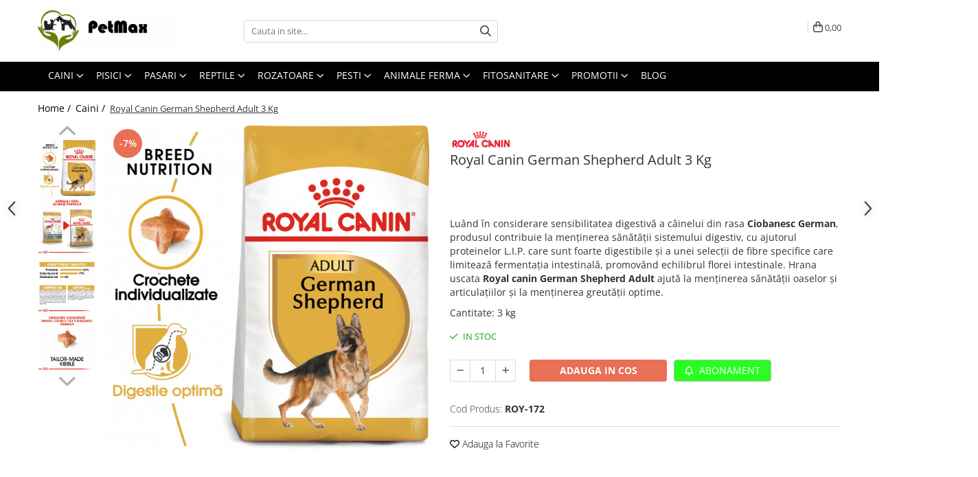

--- FILE ---
content_type: text/html; charset=UTF-8
request_url: https://www.petmax.ro/hrana-accesorii-caini/royal-canin-german-shepherd-adult-3-kg.html
body_size: 41471
content:
<!DOCTYPE html>

<html lang="ro-ro">

	<head>
		<meta charset="UTF-8">

		<script src="https://gomagcdn.ro/themes/fashion/js/lazysizes.min.js?v=10281402-4.247" async=""></script>

		<script>
			function g_js(callbk){typeof callbk === 'function' ? window.addEventListener("DOMContentLoaded", callbk, false) : false;}
		</script>

					<link rel="icon" sizes="48x48" href="https://gomagcdn.ro/domains/petmax.ro/files/favicon/favicon.png">
			<link rel="apple-touch-icon" sizes="180x180" href="https://gomagcdn.ro/domains/petmax.ro/files/favicon/favicon.png">
		
		<style>
			/*body.loading{overflow:hidden;}
			body.loading #wrapper{opacity: 0;visibility: hidden;}
			body #wrapper{opacity: 1;visibility: visible;transition:all .1s ease-out;}*/

			.main-header .main-menu{min-height:43px;}
			.-g-hide{visibility:hidden;opacity:0;}

					</style>
					<link rel="preconnect" href="https://fonts.googleapis.com" >
					<link rel="preconnect" href="https://fonts.gstatic.com" crossorigin>
		
		<link rel="preconnect" href="https://gomagcdn.ro"><link rel="dns-prefetch" href="https://fonts.googleapis.com" /><link rel="dns-prefetch" href="https://fonts.gstatic.com" /><link rel="dns-prefetch" href="https://connect.facebook.net" /><link rel="dns-prefetch" href="https://www.facebook.com" /><link rel="dns-prefetch" href="https://event.2performant.com" /><link rel="dns-prefetch" href="https://www.googletagmanager.com" /><link rel="dns-prefetch" href="https://static.hotjar.com" /><link rel="dns-prefetch" href="https://googleads.g.doubleclick.net" /><link rel="dns-prefetch" href="https://retargeting.newsmanapp.com" /><link rel="dns-prefetch" href="https://embed.tawk.to" />

					<link rel="preload" as="image" href="https://gomagcdn.ro/domains/petmax.ro/files/product/large/royal-canin-german-shepherd-puppy-12-kg-copie-1305-6967.jpg"   >
					<link rel="preload" as="style" href="https://fonts.googleapis.com/css2?family=Montserrat:ital,wght@0,300;0,400;0,600;0,700;1,300;1,400&display=swap" fetchpriority="high" onload="this.onload=null;this.rel='stylesheet'" crossorigin>
		
		<link rel="preload" href="https://gomagcdn.ro/themes/fashion/js/plugins.js?v=10281402-4.247" as="script">

		
					<link rel="preload" href="https://www.petmax.ro/theme/default.js?v=41665000518" as="script">
				
		<link rel="preload" href="https://gomagcdn.ro/themes/fashion/js/dev.js?v=10281402-4.247" as="script">

					<noscript>
				<link rel="stylesheet" href="https://fonts.googleapis.com/css2?family=Montserrat:ital,wght@0,300;0,400;0,600;0,700;1,300;1,400&display=swap">
			</noscript>
		
					<link rel="stylesheet" href="https://gomagcdn.ro/themes/fashion/css/main-min.css?v=10281402-4.247-1" data-values='{"blockScripts": "1"}'>
		
					<link rel="stylesheet" href="https://www.petmax.ro/theme/default.css?v=41665000518">
		
						<link rel="stylesheet" href="https://gomagcdn.ro/themes/fashion/css/dev-style.css?v=10281402-4.247-1">
		
		
		
		<link rel="alternate" hreflang="x-default" href="https://www.petmax.ro/hrana-accesorii-caini/royal-canin-german-shepherd-adult-3-kg.html">
									<!-- Global site tag (gtag.js) - Google Ads: 958567736 -->
<script async src="https://www.googletagmanager.com/gtag/js?id=AW-958567736"></script>
<script>
  window.dataLayer = window.dataLayer || [];
  function gtag(){dataLayer.push(arguments);}
  gtag('js', new Date());

  gtag('config', 'AW-958567736');
</script>
<script>
  gtag('config', 'AW-958567736/78sNCPOwkeEBELiqiskD', {
    'phone_conversion_number': '0770746657'
  });
</script><!-- Google Tag Manager -->
<script>(function(w,d,s,l,i){w[l]=w[l]||[];w[l].push({'gtm.start':
new Date().getTime(),event:'gtm.js'});var f=d.getElementsByTagName(s)[0],
j=d.createElement(s),dl=l!='dataLayer'?'&l='+l:'';j.async=true;j.src=
'https://www.googletagmanager.com/gtm.js?id='+i+dl;f.parentNode.insertBefore(j,f);
})(window,document,'script','dataLayer','GTM-N4XP38F');</script>
<!-- End Google Tag Manager -->					
		<meta name="expires" content="never">
		<meta name="revisit-after" content="1 days">
					<meta name="author" content="Gomag">
				<title>Royal Canin German Shepherd Adult 3 Kg  - PetMax.ro</title>


					<meta name="robots" content="index,follow" />
						
		<meta name="description" content="Hrana uscata speciala pentru German Shepherd , Royal Canin German Shepherd Adult 3 Kg ✅. Transport in toata tara. Transport gratuit in toata tara. PetMax din dragoste pentru animale">
		<meta class="viewport" name="viewport" content="width=device-width, initial-scale=1.0, user-scalable=no">
							<meta property="og:description" content="Luând în considerare sensibilitatea digestivă a câinelui din rasa Ciobanesc German, produsul contribuie la menţinerea sănătăţii sistemului digestiv, cu ajutorul proteinelor L.I.P. care sunt foarte digestibile şi a unei selecţii de fibre specifice care limitează fermentaţia intestinală, promovând echilibrul florei intestinale. Hrana uscata Royal canin German Shepherd Adult ajută la menținerea sănătăţii oaselor şi articulaţiilor şi la menţinerea greutăţii optime."/>
							<meta property="og:image" content="https://gomagcdn.ro/domains/petmax.ro/files/product/large/royal-canin-german-shepherd-puppy-12-kg-copie-1305-6967.jpg"/>
															<link rel="canonical" href="https://www.petmax.ro/hrana-accesorii-caini/royal-canin-german-shepherd-adult-3-kg.html" />
			<meta property="og:url" content="https://www.petmax.ro/hrana-accesorii-caini/royal-canin-german-shepherd-adult-3-kg.html"/>
						
		<meta name="distribution" content="Global">
		<meta name="owner" content="www.petmax.ro">
		<meta name="publisher" content="www.petmax.ro">
		<meta name="rating" content="General">
		<meta name="copyright" content="Copyright www.petmax.ro 2026. All rights reserved">
		<link rel="search" href="https://www.petmax.ro/opensearch.ro.xml" type="application/opensearchdescription+xml" title="Cautare"/>

		
							<script src="https://gomagcdn.ro/themes/fashion/js/jquery-2.1.4.min.js"></script>
			<script defer src="https://gomagcdn.ro/themes/fashion/js/jquery.autocomplete.js?v=20181023"></script>
			<script src="https://gomagcdn.ro/themes/fashion/js/gomag.config.js?v=10281402-4.247"></script>
			<script src="https://gomagcdn.ro/themes/fashion/js/gomag.js?v=10281402-4.247"></script>
		
													<script>
$.Gomag.bind('User/Data/AffiliateMarketing/HideTrafiLeak', function(event, data){

    //hide tawk.to widget
	Tawk_API = Tawk_API || {};
	Tawk_API.onBeforeLoad = function(){
		Tawk_API.hideWidget();
	};
});
</script><script>
	var items = [];

	items.push(
		{
			id		:'ROY-172',
			name	:'Royal Canin German Shepherd Adult 3 Kg',
			brand	:'Royal Canin',
			category:'Caini',
			price	:100.7934,
			google_business_vertical: 'retail'
		}
	);

	gtag('event', 'view_item', {
		items: [items],
		currency: "Lei",
		value: "100.7934",
		send_to: 'AW-958567736'
	});
		gtag('event', 'page_view', {
		send_to: 'AW-958567736',
		value: 100.7934,
		items: [{
			id: 'ROY-172',
			google_business_vertical: 'retail'
		}]
		});
	</script><script>	
	$(document).ready(function(){
		
		$(document).on('click', $GomagConfig.cartSummaryItemRemoveButton, function() {
			var productId = $(this).attr("data-product");
			var productSku = $(this).attr("data-productsku");
			var productPrice = $(this).attr("data-productprice");
			var productQty = $(this).attr("data-qty");
			
			gtag('event', 'remove_from_cart', {
					send_to	: 'AW-958567736',
					value	: parseFloat(productQty) * parseFloat(productPrice),
					items:[{
						id		: productSku,
						quantity: productQty,
						price	: productPrice		 
				}]
			})
			
		})
	
		$(document).on('click', $GomagConfig.checkoutItemRemoveButton, function() {
			
			var itemKey = $(this).attr('id').replace('__checkoutItemRemove','');
			var productId = $(this).data("product");
			var productSku = $(this).attr("productsku");
			var productPrice = $(this).attr("productprice");
			var productQty = $('#quantityToAdd_'+itemKey).val();
			
			gtag('event', 'remove_from_cart', {
				send_to	: 'AW-958567736',
				value	: parseFloat(productQty) * parseFloat(productPrice),
				items	:[{
					id		: productSku,
					quantity: productQty,
					price	: productPrice
				}]
			})
			
		})
	});		
	
</script>
<!-- Global site tag (gtag.js) - Google Analytics -->
<script async src="https://www.googletagmanager.com/gtag/js?id=G-2PE84NFTCZ"></script>
	<script>
 window.dataLayer = window.dataLayer || [];
  function gtag(){dataLayer.push(arguments);}
    var cookieValue = '';
  var name = 'g_c_consent' + "=";
  var decodedCookie = decodeURIComponent(document.cookie);
  var ca = decodedCookie.split(';');
  for(var i = 0; i <ca.length; i++) {
	var c = ca[i];
	while (c.charAt(0) == ' ') {
	  c = c.substring(1);
	}
	if (c.indexOf(name) == 0) {
	  cookieValue = c.substring(name.length, c.length);
	}
  }



if(cookieValue == ''){
	gtag('consent', 'default', {
	  'ad_storage': 'granted',
	  'ad_user_data': 'granted',
	  'ad_personalization': 'granted',
	  'analytics_storage': 'granted',
	  'personalization_storage': 'granted',
	  'functionality_storage': 'granted',
	  'security_storage': 'granted'
	});
	} else if(cookieValue != '-1'){


			gtag('consent', 'default', {
			'ad_storage': 'granted',
			'ad_user_data': 'granted',
			'ad_personalization': 'granted',
			'analytics_storage': 'granted',
			'personalization_storage': 'granted',
			'functionality_storage': 'granted',
			'security_storage': 'granted'
		});
	} else {
	 gtag('consent', 'default', {
		  'ad_storage': 'denied',
		  'ad_user_data': 'denied',
		  'ad_personalization': 'denied',
		  'analytics_storage': 'denied',
			'personalization_storage': 'denied',
			'functionality_storage': 'denied',
			'security_storage': 'denied'
		});

		 }
</script>
<script>

	
  gtag('js', new Date());

 
$.Gomag.bind('Cookie/Policy/Consent/Denied', function(){
	gtag('consent', 'update', {
		  'ad_storage': 'denied',
		  'ad_user_data': 'denied',
		  'ad_personalization': 'denied',
		  'analytics_storage': 'denied',
			'personalization_storage': 'denied',
			'functionality_storage': 'denied',
			'security_storage': 'denied'
		});
		})
$.Gomag.bind('Cookie/Policy/Consent/Granted', function(){
	gtag('consent', 'update', {
		  'ad_storage': 'granted',
		  'ad_user_data': 'granted',
		  'ad_personalization': 'granted',
		  'analytics_storage': 'granted',
			'personalization_storage': 'granted',
			'functionality_storage': 'granted',
			'security_storage': 'granted'
		});
		})
  gtag('config', 'G-2PE84NFTCZ', {allow_enhanced_conversions: true });
</script>
<script>
	function gaBuildProductVariant(product)
	{
		let _return = '';
		if(product.version != undefined)
		{
			$.each(product.version, function(i, a){
				_return += (_return == '' ? '' : ', ')+a.value;
			})
		}
		return _return;
	}

</script>
<script>
	$.Gomag.bind('Product/Add/To/Cart/After/Listing', function gaProductAddToCartLV4(event, data) {
		if(data.product !== undefined) {
			var gaProduct = false;
			if(typeof(gaProducts) != 'undefined' && gaProducts[data.product.id] != undefined)
			{
				gaProduct = gaProducts[data.product.id];

			}

			if(gaProduct == false)
			{
				gaProduct = {};
				gaProduct.item_id = data.product.id;
				gaProduct.currency = data.product.currency ? (String(data.product.currency).toLowerCase() == 'lei' ? 'RON' : data.product.currency) : 'RON';
				gaProduct.item_name =  data.product.sku ;
				gaProduct.item_variant= gaBuildProductVariant(data.product);
				gaProduct.item_brand = data.product.brand;
				gaProduct.item_category = data.product.category;

			}

			gaProduct.price = parseFloat(data.product.price).toFixed(2);
			gaProduct.quantity = data.product.productQuantity;
			gtag("event", "add_to_cart", {
				currency: gaProduct.currency,
				value: parseFloat(gaProduct.price) * parseFloat(gaProduct.quantity),
				items: [
					gaProduct
				]
			});

		}
	})
	$.Gomag.bind('Product/Add/To/Cart/After/Details', function gaProductAddToCartDV4(event, data){

		if(data.product !== undefined){

			var gaProduct = false;
			if(
				typeof(gaProducts) != 'undefined'
				&&
				gaProducts[data.product.id] != undefined
			)
			{
				var gaProduct = gaProducts[data.product.id];
			}

			if(gaProduct == false)
			{
				gaProduct = {};
				gaProduct.item_id = data.product.id;
				gaProduct.currency = data.product.currency ? (String(data.product.currency).toLowerCase() == 'lei' ? 'RON' : data.product.currency) : 'RON';
				gaProduct.item_name =  data.product.sku ;
				gaProduct.item_variant= gaBuildProductVariant(data.product);
				gaProduct.item_brand = data.product.brand;
				gaProduct.item_category = data.product.category;

			}

			gaProduct.price = parseFloat(data.product.price).toFixed(2);
			gaProduct.quantity = data.product.productQuantity;


			gtag("event", "add_to_cart", {
			  currency: gaProduct.currency,
			  value: parseFloat(gaProduct.price) * parseFloat(gaProduct.quantity),
			  items: [
				gaProduct
			  ]
			});
        }

	})
	 $.Gomag.bind('Product/Remove/From/Cart', function gaProductRemovedFromCartV4(event, data){
		var envData = $.Gomag.getEnvData();
		var products = envData.products;

		if(data.data.product !== undefined && products[data.data.product] !== undefined){


			var dataProduct = products[data.data.product];


			gaProduct = {};
			gaProduct.item_id = dataProduct.id;

			gaProduct.item_name =   dataProduct.sku ;
			gaProduct.currency = dataProduct.currency ? (String(dataProduct.currency).toLowerCase() == 'lei' ? 'RON' : dataProduct.currency) : 'RON';
			gaProduct.item_category = dataProduct.category;
			gaProduct.item_brand = dataProduct.brand;
			gaProduct.price = parseFloat(dataProduct.price).toFixed(2);
			gaProduct.quantity = data.data.quantity;
			gaProduct.item_variant= gaBuildProductVariant(dataProduct);
			gtag("event", "remove_from_cart", {
			  currency: gaProduct.currency,
			  value: parseFloat(gaProduct.price) * parseFloat(gaProduct.quantity),
			  items: [
				gaProduct
			  ]
			});
        }

	});

	 $.Gomag.bind('Cart/Quantity/Update', function gaCartQuantityUpdateV4(event, data){
		var envData = $.Gomag.getEnvData();
		var products = envData.products;
		if(!data.data.finalQuantity || !data.data.initialQuantity)
		{
			return false;
		}
		var dataProduct = products[data.data.product];
		if(dataProduct == undefined)
		{
			return false;
		}

		gaProduct = {};
		gaProduct.item_id = dataProduct.id;
		gaProduct.currency = dataProduct.currency ? (String(dataProduct.currency).toLowerCase() == 'lei' ? 'RON' : dataProduct.currency) : 'RON';
		gaProduct.item_name =  dataProduct.sku ;

		gaProduct.item_category = dataProduct.category;
		gaProduct.item_brand = dataProduct.brand;
		gaProduct.price = parseFloat(dataProduct.price).toFixed(2);
		gaProduct.item_variant= gaBuildProductVariant(dataProduct);
		if(parseFloat(data.data.initialQuantity) < parseFloat(data.data.finalQuantity))
		{
			var quantity = parseFloat(data.data.finalQuantity) - parseFloat(data.data.initialQuantity);
			gaProduct.quantity = quantity;

			gtag("event", "add_to_cart", {
			  currency: gaProduct.currency,
			  value: parseFloat(gaProduct.price) * parseFloat(gaProduct.quantity),
			  items: [
				gaProduct
			  ]
			});
		}
		else if(parseFloat(data.data.initialQuantity) > parseFloat(data.data.finalQuantity))
		{
			var quantity = parseFloat(data.data.initialQuantity) - parseFloat(data.data.finalQuantity);
			gaProduct.quantity = quantity;
			gtag("event", "remove_from_cart", {
			  currency: gaProduct.currency,
			  value: parseFloat(gaProduct.price) * parseFloat(gaProduct.quantity),
			  items: [
				gaProduct
			  ]
			});
		}

	});

</script>
<script>
function gmsc(name, value)
{
	if(value != undefined && value)
	{
		var expires = new Date();
		expires.setTime(expires.getTime() + parseInt(3600*24*1000*90));
		document.cookie = encodeURIComponent(name) + "=" + encodeURIComponent(value) + '; expires='+ expires.toUTCString() + "; path=/";
	}
}
let gmqs = window.location.search;
let gmup = new URLSearchParams(gmqs);
gmsc('g_sc', gmup.get('shop_campaign'));
gmsc('shop_utm_campaign', gmup.get('utm_campaign'));
gmsc('shop_utm_medium', gmup.get('utm_medium'));
gmsc('shop_utm_source', gmup.get('utm_source'));
</script><script defer src='https://attr-2p.com/aba641edd/clc/1.js'></script><!-- Facebook Pixel Code -->
				<script>
				!function(f,b,e,v,n,t,s){if(f.fbq)return;n=f.fbq=function(){n.callMethod?
				n.callMethod.apply(n,arguments):n.queue.push(arguments)};if(!f._fbq)f._fbq=n;
				n.push=n;n.loaded=!0;n.version="2.0";n.queue=[];t=b.createElement(e);t.async=!0;
				t.src=v;s=b.getElementsByTagName(e)[0];s.parentNode.insertBefore(t,s)}(window,
				document,"script","//connect.facebook.net/en_US/fbevents.js");

				fbq("init", "299141791235044");
				fbq("track", "PageView");</script>
				<!-- End Facebook Pixel Code -->
				<script>
				$.Gomag.bind('User/Ajax/Data/Loaded', function(event, data){
					if(data != undefined && data.data != undefined)
					{
						var eventData = data.data;
						if(eventData.facebookUserData != undefined)
						{
							$('body').append(eventData.facebookUserData);
						}
					}
				})
				</script>
				<script>
	$.Gomag.bind('Product/Add/To/Cart/After/Listing', function(event, data){
		if(data.product !== undefined){
			gtag('event', 'add_to_cart', {
				send_to	: 'AW-958567736',
				value	: parseFloat(data.product.productQuantity) * parseFloat(data.product.price),
				items	:[{
					id		: data.product.sku,
					name	: data.product.name,
					brand	: data.product.brand,
					category: data.product.category,
					quantity: data.product.productQuantity,
					price	: data.product.price
				 
			}]
		   })
        }
	})
	$.Gomag.bind('Product/Add/To/Cart/After/Details', function(event, data){
		
		if(data.product !== undefined){
			gtag('event', 'add_to_cart', {
				send_to: 'AW-958567736',
				value: parseFloat(data.product.productQuantity) * parseFloat(data.product.price),
				items: [{
					id: data.product.sku,
					name		: data.product.name,
					brand		: data.product.brand,
					category	: data.product.category,
					quantity	: data.product.productQuantity,
					price		: data.product.price
				}]	
			})
		}
	})
   
</script><!-- Hotjar Tracking Code for www.petmax.ro -->
<script>
    (function(h,o,t,j,a,r){
        h.hj=h.hj||function(){(h.hj.q=h.hj.q||[]).push(arguments)};
        h._hjSettings={hjid:1889216,hjsv:6};
        a=o.getElementsByTagName('head')[0];
        r=o.createElement('script');r.async=1;
        r.src=t+h._hjSettings.hjid+j+h._hjSettings.hjsv;
        a.appendChild(r);
    })(window,document,'https://static.hotjar.com/c/hotjar-','.js?sv=');
</script> <meta name="google-site-verification" content="o6v41tFJzmigXqAGEO5xNuE0V5baR6_QPo4tqR48AHk" />					
		
	</head>

	<body class="" style="">

		<script >
			function _addCss(url, attribute, value, loaded){
				var _s = document.createElement('link');
				_s.rel = 'stylesheet';
				_s.href = url;
				_s.type = 'text/css';
				if(attribute)
				{
					_s.setAttribute(attribute, value)
				}
				if(loaded){
					_s.onload = function(){
						var dom = document.getElementsByTagName('body')[0];
						//dom.classList.remove('loading');
					}
				}
				var _st = document.getElementsByTagName('link')[0];
				_st.parentNode.insertBefore(_s, _st);
			}
			//_addCss('https://fonts.googleapis.com/css2?family=Open+Sans:ital,wght@0,300;0,400;0,600;0,700;1,300;1,400&display=swap');
			_addCss('https://gomagcdn.ro/themes/_fonts/Open-Sans.css');

		</script>
		<script>
				/*setTimeout(
				  function()
				  {
				   document.getElementsByTagName('body')[0].classList.remove('loading');
				  }, 1000);*/
		</script>
									<!-- Google Tag Manager (noscript) -->
<noscript><iframe src="https://www.googletagmanager.com/ns.html?id=GTM-N4XP38F"
height="0" width="0" style="display:none;visibility:hidden"></iframe></noscript>
<!-- End Google Tag Manager (noscript) -->					
					<div id="fb-root"></div>
						<script >
			window.fbAsyncInit = function() {
			FB.init({
			appId : '492889641423322',
			autoLogAppEvents : true,
			xfbml : true,
			version : 'v12.0'
			});
			};
			</script>
			<script async defer crossorigin="anonymous" src="https://connect.facebook.net/ro_RO/sdk.js"></script>
					
		<div id="wrapper">
			<!-- BLOCK:f38118a6b18780dc4a7bf1ce27411df8 start -->
<div id="_cartSummary" class="hide"></div>

<script >
	$(document).ready(function() {

		$(document).on('keypress', '.-g-input-loader', function(){
			$(this).addClass('-g-input-loading');
		})

		$.Gomag.bind('Product/Add/To/Cart/After', function(eventResponse, properties)
		{
									var data = JSON.parse(properties.data);
			$('.q-cart').html(data.quantity);
			if(parseFloat(data.quantity) > 0)
			{
				$('.q-cart').removeClass('hide');
			}
			else
			{
				$('.q-cart').addClass('hide');
			}
			$('.cartPrice').html(data.subtotal + ' ' + data.currency);
			$('.cartProductCount').html(data.quantity);


		})
		$('#_cartSummary').on('updateCart', function(event, cart) {
			var t = $(this);

			$.get('https://www.petmax.ro/cart-update', {
				cart: cart
			}, function(data) {

				$('.q-cart').html(data.quantity);
				if(parseFloat(data.quantity) > 0)
				{
					$('.q-cart').removeClass('hide');
				}
				else
				{
					$('.q-cart').addClass('hide');
				}
				$('.cartPrice').html(data.subtotal + ' ' + data.currency);
				$('.cartProductCount').html(data.quantity);
			}, 'json');
			window.ga = window.ga || function() {
				(ga.q = ga.q || []).push(arguments)
			};
			ga('send', 'event', 'Buton', 'Click', 'Adauga_Cos');
		});

		if(window.gtag_report_conversion) {
			$(document).on("click", 'li.phone-m', function() {
				var phoneNo = $('li.phone-m').children( "a").attr('href');
				gtag_report_conversion(phoneNo);
			});

		}

	});
</script>



<header class="main-header container-bg clearfix" data-block="headerBlock">
	<div class="discount-tape container-h full -g-hide" id="_gomagHellobar"></div>

		
	<div class="top-head-bg container-h full">

		<div class="top-head container-h">
			<div class="row">
				<div class="col-md-3 col-sm-3 col-xs-5 logo-h">
					
	<a href="https://www.petmax.ro" id="logo" data-pageId="2">
		<img src="https://gomagcdn.ro/domains/petmax.ro/files/company/logo6793.jpg" fetchpriority="high" class="img-responsive" alt="PetMax.ro" title="PetMax.ro" width="200" height="50" style="width:auto;">
	</a>
				</div>
				<div class="col-md-4 col-sm-4 col-xs-7 main search-form-box">
					
<form name="search-form" class="search-form" action="https://www.petmax.ro/produse" id="_searchFormMainHeader">

	<input id="_autocompleteSearchMainHeader" name="c" class="input-placeholder -g-input-loader" type="text" placeholder="Cauta in site..." aria-label="Search"  value="">
	<button id="_doSearch" class="search-button" aria-hidden="true">
		<i class="fa fa-search" aria-hidden="true"></i>
	</button>

				<script >
			$(document).ready(function() {

				$('#_autocompleteSearchMainHeader').autocomplete({
					serviceUrl: 'https://www.petmax.ro/autocomplete',
					minChars: 2,
					deferRequestBy: 700,
					appendTo: '#_searchFormMainHeader',
					width: parseInt($('#_doSearch').offset().left) - parseInt($('#_autocompleteSearchMainHeader').offset().left),
					formatResult: function(suggestion, currentValue) {
						return suggestion.value;
					},
					onSelect: function(suggestion) {
						$(this).val(suggestion.data);
					},
					onSearchComplete: function(suggestion) {
						$(this).removeClass('-g-input-loading');
					}
				});
				$(document).on('click', '#_doSearch', function(e){
					e.preventDefault();
					if($('#_autocompleteSearchMainHeader').val() != '')
					{
						$('#_searchFormMainHeader').submit();
					}
				})
			});
		</script>
	

</form>
				</div>
				<div class="col-md-5 col-sm-5 acount-section">
					
<ul>
	<li class="search-m hide">
		<a href="#" class="-g-no-url" aria-label="Cauta in site..." data-pageId="">
			<i class="fa fa-search search-open" aria-hidden="true"></i>
			<i style="display:none" class="fa fa-times search-close" aria-hidden="true"></i>
		</a>
	</li>
	<li class="-g-user-icon -g-user-icon-empty">
			
	</li>
	
				<li class="contact-header">
			<a href="tel:0215558662" aria-label="Contacteaza-ne" data-pageId="3">
				<i class="fa fa-phone" aria-hidden="true"></i>
									<span class="count-phone">1</span>
								<span>0215558662</span>
			</a>
		</li>
				<li class="contact-header -g-contact-phone2">
			<a href="tel:0770746657" aria-label="Contacteaza-ne" data-pageId="3">
				<i class="fa fa-phone" aria-hidden="true"></i>
				<span class="count-phone">2</span>
				<span>0770746657</span>
			</a>
		</li>
		<li class="wishlist-header hide">
		<a href="https://www.petmax.ro/wishlist" aria-label="Wishlist" data-pageId="28">
			<span class="-g-wishlist-product-count -g-hide"></span>
			<i class="fa fa-heart-o" aria-hidden="true"></i>
			<span class="">Favorite</span>
		</a>
	</li>
	<li class="cart-header-btn cart">
		<a class="cart-drop _showCartHeader" href="https://www.petmax.ro/cos-de-cumparaturi" aria-label="Cos de cumparaturi">
			<span class="q-cart hide">0</span>
			<i class="fa fa-shopping-bag" aria-hidden="true"></i>
			<span class="count cartPrice">0,00
				
			</span>
		</a>
					<div class="cart-dd  _cartShow cart-closed"></div>
			</li>

	</ul>

	<script>
		$(document).ready(function() {
			//Cart
							$('.cart').mouseenter(function() {
					$.Gomag.showCartSummary('div._cartShow');
				}).mouseleave(function() {
					$.Gomag.hideCartSummary('div._cartShow');
					$('div._cartShow').removeClass('cart-open');
				});
						$(document).on('click', '.dropdown-toggle', function() {
				window.location = $(this).attr('href');
			})
		})
	</script>

				</div>
			</div>
		</div>
	</div>


<div id="navigation">
	<nav id="main-menu" class="main-menu container-h full clearfix">
		<a href="#" class="menu-trg -g-no-url" title="Produse">
			<span>&nbsp;</span>
		</a>
		
<div class="container-h nav-menu-hh clearfix">

	<!-- BASE MENU -->
	<ul class="
			nav-menu base-menu container-h
			
			
		">

		

			
		<li class="menu-drop __GomagMM ">
							<a
					href="https://www.petmax.ro/hrana-accesorii-caini"
					class="  "
					rel="  "
					
					title="Caini"
					data-Gomag=''
					data-block-name="mainMenuD0"
					data-pageId= "80"
					data-block="mainMenuD">
											<span class="list">Caini</span>
						<i class="fa fa-angle-down"></i>
				</a>

									<div class="menu-dd">
										<ul class="drop-list clearfix w100">
																																						<li class="fl">
										<div class="col">
											<p class="title">
												<a
												href="https://www.petmax.ro/hrana-uscata-caini"
												class="title    "
												rel="  "
												
												title="Hrana Uscata Caini"
												data-Gomag=''
												data-block-name="mainMenuD1"
												data-block="mainMenuD"
												data-pageId= "80"
												>
																										Hrana Uscata Caini
												</a>
											</p>
																						
										</div>
									</li>
																																<li class="fl">
										<div class="col">
											<p class="title">
												<a
												href="https://www.petmax.ro/hrana-umeda-caini"
												class="title    "
												rel="  "
												
												title="Hrana Umeda Caini"
												data-Gomag=''
												data-block-name="mainMenuD1"
												data-block="mainMenuD"
												data-pageId= "80"
												>
																										Hrana Umeda Caini
												</a>
											</p>
																						
										</div>
									</li>
																																<li class="fl">
										<div class="col">
											<p class="title">
												<a
												href="https://www.petmax.ro/diete-veterinare-caini"
												class="title    "
												rel="  "
												
												title="Diete veterinare caini"
												data-Gomag=''
												data-block-name="mainMenuD1"
												data-block="mainMenuD"
												data-pageId= "80"
												>
																										Diete veterinare caini
												</a>
											</p>
																						
										</div>
									</li>
																																<li class="fl">
										<div class="col">
											<p class="title">
												<a
												href="https://www.petmax.ro/recompense-delicioase-caini"
												class="title    "
												rel="  "
												
												title="Recompense delicioase"
												data-Gomag=''
												data-block-name="mainMenuD1"
												data-block="mainMenuD"
												data-pageId= "80"
												>
																										Recompense delicioase
												</a>
											</p>
																						
										</div>
									</li>
																																<li class="fl">
										<div class="col">
											<p class="title">
												<a
												href="https://www.petmax.ro/farmacie-medicamente-caini"
												class="title    "
												rel="  "
												
												title="Farmacie Caini"
												data-Gomag=''
												data-block-name="mainMenuD1"
												data-block="mainMenuD"
												data-pageId= "80"
												>
																										Farmacie Caini
												</a>
											</p>
																																															<a
														href="https://www.petmax.ro/dermatologice-caini"
														rel="  "
														
														title="Dermatologice Caini"
														class="    "
														data-Gomag=''
														data-block-name="mainMenuD2"
														data-block="mainMenuD"
														data-pageId=""
													>
																												<i class="fa fa-angle-right"></i>
														<span>Dermatologice Caini</span>
													</a>
																									<a
														href="https://www.petmax.ro/afectiuni-cardio-caini"
														rel="  "
														
														title="Afectiuni cardio"
														class="    "
														data-Gomag=''
														data-block-name="mainMenuD2"
														data-block="mainMenuD"
														data-pageId=""
													>
																												<i class="fa fa-angle-right"></i>
														<span>Afectiuni cardio</span>
													</a>
																									<a
														href="https://www.petmax.ro/afectiuni-digestive-caini"
														rel="  "
														
														title="Afectiuni Digestive"
														class="    "
														data-Gomag=''
														data-block-name="mainMenuD2"
														data-block="mainMenuD"
														data-pageId=""
													>
																												<i class="fa fa-angle-right"></i>
														<span>Afectiuni Digestive</span>
													</a>
																									<a
														href="https://www.petmax.ro/afectiuni-hepatice-caini"
														rel="  "
														
														title="Afectiuni Hepatice"
														class="    "
														data-Gomag=''
														data-block-name="mainMenuD2"
														data-block="mainMenuD"
														data-pageId=""
													>
																												<i class="fa fa-angle-right"></i>
														<span>Afectiuni Hepatice</span>
													</a>
																									<a
														href="https://www.petmax.ro/afectiuni-renale-urinare-caini"
														rel="  "
														
														title="Afectiuni Renale / Urinare"
														class="    "
														data-Gomag=''
														data-block-name="mainMenuD2"
														data-block="mainMenuD"
														data-pageId=""
													>
																												<i class="fa fa-angle-right"></i>
														<span>Afectiuni Renale / Urinare</span>
													</a>
																									<a
														href="https://www.petmax.ro/afectiuni-sistem-nervos-caini"
														rel="  "
														
														title="Afectiuni sistem nervos"
														class="    "
														data-Gomag=''
														data-block-name="mainMenuD2"
														data-block="mainMenuD"
														data-pageId=""
													>
																												<i class="fa fa-angle-right"></i>
														<span>Afectiuni sistem nervos</span>
													</a>
																									<a
														href="https://www.petmax.ro/antibiotice-orale-caini"
														rel="  "
														
														title="Antibiotice Orale"
														class="    "
														data-Gomag=''
														data-block-name="mainMenuD2"
														data-block="mainMenuD"
														data-pageId=""
													>
																												<i class="fa fa-angle-right"></i>
														<span>Antibiotice Orale</span>
													</a>
																									<a
														href="https://www.petmax.ro/antiinflamatoare-caini"
														rel="  "
														
														title="Antiinflamatoare"
														class="    "
														data-Gomag=''
														data-block-name="mainMenuD2"
														data-block="mainMenuD"
														data-pageId=""
													>
																												<i class="fa fa-angle-right"></i>
														<span>Antiinflamatoare</span>
													</a>
																									<a
														href="https://www.petmax.ro/antiparazitare-interne-externe-caini"
														rel="  "
														
														title="Antiparazitare interne si externe"
														class="    "
														data-Gomag=''
														data-block-name="mainMenuD2"
														data-block="mainMenuD"
														data-pageId=""
													>
																												<i class="fa fa-angle-right"></i>
														<span>Antiparazitare interne si externe</span>
													</a>
																									<a
														href="https://www.petmax.ro/articulatii-caini-suplimente"
														rel="  "
														
														title="Articulatii"
														class="    "
														data-Gomag=''
														data-block-name="mainMenuD2"
														data-block="mainMenuD"
														data-pageId=""
													>
																												<i class="fa fa-angle-right"></i>
														<span>Articulatii</span>
													</a>
																									<a
														href="https://www.petmax.ro/diverse-produse-farmacie-caini"
														rel="  "
														
														title="Diverse caini"
														class="    "
														data-Gomag=''
														data-block-name="mainMenuD2"
														data-block="mainMenuD"
														data-pageId=""
													>
																												<i class="fa fa-angle-right"></i>
														<span>Diverse caini</span>
													</a>
																									<a
														href="https://www.petmax.ro/orl-caini"
														rel="  "
														
														title="ORL Caini"
														class="    "
														data-Gomag=''
														data-block-name="mainMenuD2"
														data-block="mainMenuD"
														data-pageId=""
													>
																												<i class="fa fa-angle-right"></i>
														<span>ORL Caini</span>
													</a>
																									<a
														href="https://www.petmax.ro/suplimente-nutritive-vitamine-caini"
														rel="  "
														
														title="Suplimente nutritive, vitamine"
														class="    "
														data-Gomag=''
														data-block-name="mainMenuD2"
														data-block="mainMenuD"
														data-pageId=""
													>
																												<i class="fa fa-angle-right"></i>
														<span>Suplimente nutritive, vitamine</span>
													</a>
																							
										</div>
									</li>
																																<li class="fl">
										<div class="col">
											<p class="title">
												<a
												href="https://www.petmax.ro/lapte-praf-caini"
												class="title    "
												rel="  "
												
												title="Lapte Caini"
												data-Gomag=''
												data-block-name="mainMenuD1"
												data-block="mainMenuD"
												data-pageId= "80"
												>
																										Lapte Caini
												</a>
											</p>
																						
										</div>
									</li>
																																<li class="fl">
										<div class="col">
											<p class="title">
												<a
												href="https://www.petmax.ro/hrana-economica-caini"
												class="title    "
												rel="  "
												
												title="Hrana economica caini"
												data-Gomag=''
												data-block-name="mainMenuD1"
												data-block="mainMenuD"
												data-pageId= "80"
												>
																										Hrana economica caini
												</a>
											</p>
																						
										</div>
									</li>
																																<li class="fl">
										<div class="col">
											<p class="title">
												<a
												href="https://www.petmax.ro/accesorii-caini"
												class="title    "
												rel="  "
												
												title="Accesorii caini"
												data-Gomag=''
												data-block-name="mainMenuD1"
												data-block="mainMenuD"
												data-pageId= "80"
												>
																										Accesorii caini
												</a>
											</p>
																																															<a
														href="https://www.petmax.ro/botnite"
														rel="  "
														
														title="Botnite"
														class="    "
														data-Gomag=''
														data-block-name="mainMenuD2"
														data-block="mainMenuD"
														data-pageId=""
													>
																												<i class="fa fa-angle-right"></i>
														<span>Botnite</span>
													</a>
																									<a
														href="https://www.petmax.ro/castroane-boluri-apa-mancare-caini"
														rel="  "
														
														title="Castroane si boluri pentru apa si mancare"
														class="    "
														data-Gomag=''
														data-block-name="mainMenuD2"
														data-block="mainMenuD"
														data-pageId=""
													>
																												<i class="fa fa-angle-right"></i>
														<span>Castroane si boluri pentru apa si mancare</span>
													</a>
																									<a
														href="https://www.petmax.ro/custi-transport-caini"
														rel="  "
														
														title="Custi transport - Caini"
														class="    "
														data-Gomag=''
														data-block-name="mainMenuD2"
														data-block="mainMenuD"
														data-pageId=""
													>
																												<i class="fa fa-angle-right"></i>
														<span>Custi transport - Caini</span>
													</a>
																									<a
														href="https://www.petmax.ro/hamuri-lese-si-zgarzi"
														rel="  "
														
														title="Hamuri, Lese si Zgarzi"
														class="    "
														data-Gomag=''
														data-block-name="mainMenuD2"
														data-block="mainMenuD"
														data-pageId=""
													>
																												<i class="fa fa-angle-right"></i>
														<span>Hamuri, Lese si Zgarzi</span>
													</a>
																									<a
														href="https://www.petmax.ro/jucarii-caini"
														rel="  "
														
														title="Jucarii caini"
														class="    "
														data-Gomag=''
														data-block-name="mainMenuD2"
														data-block="mainMenuD"
														data-pageId=""
													>
																												<i class="fa fa-angle-right"></i>
														<span>Jucarii caini</span>
													</a>
																									<a
														href="https://www.petmax.ro/paturi-perne-si-cosuri-pentru-caini"
														rel="  "
														
														title="Paturi, perne si cosuri pentru caini"
														class="    "
														data-Gomag=''
														data-block-name="mainMenuD2"
														data-block="mainMenuD"
														data-pageId=""
													>
																												<i class="fa fa-angle-right"></i>
														<span>Paturi, perne si cosuri pentru caini</span>
													</a>
																							
										</div>
									</li>
																																<li class="fl">
										<div class="col">
											<p class="title">
												<a
												href="https://www.petmax.ro/igiena-si-ingrijire-caini"
												class="title    "
												rel="  "
												
												title="Igiena si ingrijire caini"
												data-Gomag=''
												data-block-name="mainMenuD1"
												data-block="mainMenuD"
												data-pageId= "80"
												>
																										Igiena si ingrijire caini
												</a>
											</p>
																																															<a
														href="https://www.petmax.ro/sampoane-si-balsamuri-caini"
														rel="  "
														
														title="Sampoane si Balsamuri"
														class="    "
														data-Gomag=''
														data-block-name="mainMenuD2"
														data-block="mainMenuD"
														data-pageId=""
													>
																												<i class="fa fa-angle-right"></i>
														<span>Sampoane si Balsamuri</span>
													</a>
																									<a
														href="https://www.petmax.ro/servetele-umede-caini"
														rel="  "
														
														title="Servetele Umede"
														class="    "
														data-Gomag=''
														data-block-name="mainMenuD2"
														data-block="mainMenuD"
														data-pageId=""
													>
																												<i class="fa fa-angle-right"></i>
														<span>Servetele Umede</span>
													</a>
																									<a
														href="https://www.petmax.ro/covorase-absorbante-caini"
														rel="  "
														
														title="Covorase absorbante"
														class="    "
														data-Gomag=''
														data-block-name="mainMenuD2"
														data-block="mainMenuD"
														data-pageId=""
													>
																												<i class="fa fa-angle-right"></i>
														<span>Covorase absorbante</span>
													</a>
																									<a
														href="https://www.petmax.ro/curatare-ochi-caini"
														rel="  "
														
														title="Curatare Ochi"
														class="    "
														data-Gomag=''
														data-block-name="mainMenuD2"
														data-block="mainMenuD"
														data-pageId=""
													>
																												<i class="fa fa-angle-right"></i>
														<span>Curatare Ochi</span>
													</a>
																									<a
														href="https://www.petmax.ro/igiena-catel"
														rel="  "
														
														title="Igiena Catel"
														class="    "
														data-Gomag=''
														data-block-name="mainMenuD2"
														data-block="mainMenuD"
														data-pageId=""
													>
																												<i class="fa fa-angle-right"></i>
														<span>Igiena Catel</span>
													</a>
																									<a
														href="https://www.petmax.ro/igiena-interior-caini"
														rel="  "
														
														title="Igiena Interior"
														class="    "
														data-Gomag=''
														data-block-name="mainMenuD2"
														data-block="mainMenuD"
														data-pageId=""
													>
																												<i class="fa fa-angle-right"></i>
														<span>Igiena Interior</span>
													</a>
																									<a
														href="https://www.petmax.ro/perii-si-descalcitoare-caini"
														rel="  "
														
														title="Perii si descalcitoare caini"
														class="    "
														data-Gomag=''
														data-block-name="mainMenuD2"
														data-block="mainMenuD"
														data-pageId=""
													>
																												<i class="fa fa-angle-right"></i>
														<span>Perii si descalcitoare caini</span>
													</a>
																									<a
														href="https://www.petmax.ro/solutii-atractante-caini"
														rel="  "
														
														title="Solutii Atractante si repelente"
														class="    "
														data-Gomag=''
														data-block-name="mainMenuD2"
														data-block="mainMenuD"
														data-pageId=""
													>
																												<i class="fa fa-angle-right"></i>
														<span>Solutii Atractante si repelente</span>
													</a>
																							
										</div>
									</li>
																													</ul>
																	</div>
									
		</li>
		
		<li class="menu-drop __GomagMM ">
							<a
					href="https://www.petmax.ro/hrana-accesorii-pisici"
					class="  "
					rel="  "
					
					title="Pisici"
					data-Gomag=''
					data-block-name="mainMenuD0"
					data-pageId= "80"
					data-block="mainMenuD">
											<span class="list">Pisici</span>
						<i class="fa fa-angle-down"></i>
				</a>

									<div class="menu-dd">
										<ul class="drop-list clearfix w100">
																																						<li class="fl">
										<div class="col">
											<p class="title">
												<a
												href="https://www.petmax.ro/hrana-uscata-pisici"
												class="title    "
												rel="  "
												
												title="Hrana Uscata Pisici"
												data-Gomag=''
												data-block-name="mainMenuD1"
												data-block="mainMenuD"
												data-pageId= "80"
												>
																										Hrana Uscata Pisici
												</a>
											</p>
																						
										</div>
									</li>
																																<li class="fl">
										<div class="col">
											<p class="title">
												<a
												href="https://www.petmax.ro/hrana-umeda-pisici"
												class="title    "
												rel="  "
												
												title="Hrana Umeda"
												data-Gomag=''
												data-block-name="mainMenuD1"
												data-block="mainMenuD"
												data-pageId= "80"
												>
																										Hrana Umeda
												</a>
											</p>
																						
										</div>
									</li>
																																<li class="fl">
										<div class="col">
											<p class="title">
												<a
												href="https://www.petmax.ro/diete-veterinare-pisici"
												class="title    "
												rel="  "
												
												title="Diete veterinare pisici"
												data-Gomag=''
												data-block-name="mainMenuD1"
												data-block="mainMenuD"
												data-pageId= "80"
												>
																										Diete veterinare pisici
												</a>
											</p>
																						
										</div>
									</li>
																																<li class="fl">
										<div class="col">
											<p class="title">
												<a
												href="https://www.petmax.ro/lapte-praf-pisici"
												class="title    "
												rel="  "
												
												title="Lapte Pisici"
												data-Gomag=''
												data-block-name="mainMenuD1"
												data-block="mainMenuD"
												data-pageId= "80"
												>
																										Lapte Pisici
												</a>
											</p>
																						
										</div>
									</li>
																																<li class="fl">
										<div class="col">
											<p class="title">
												<a
												href="https://www.petmax.ro/farmacie-veterinara-pisici"
												class="title    "
												rel="  "
												
												title="Farmacie Pisici"
												data-Gomag=''
												data-block-name="mainMenuD1"
												data-block="mainMenuD"
												data-pageId= "80"
												>
																										Farmacie Pisici
												</a>
											</p>
																																															<a
														href="https://www.petmax.ro/dermatologice-pisici"
														rel="  "
														
														title="Dermatologice Pisici"
														class="    "
														data-Gomag=''
														data-block-name="mainMenuD2"
														data-block="mainMenuD"
														data-pageId=""
													>
																												<i class="fa fa-angle-right"></i>
														<span>Dermatologice Pisici</span>
													</a>
																									<a
														href="https://www.petmax.ro/afectiuni-cardio-pisici"
														rel="  "
														
														title="Afectiuni Cardio"
														class="    "
														data-Gomag=''
														data-block-name="mainMenuD2"
														data-block="mainMenuD"
														data-pageId=""
													>
																												<i class="fa fa-angle-right"></i>
														<span>Afectiuni Cardio</span>
													</a>
																									<a
														href="https://www.petmax.ro/afectiuni-digestive-pisica"
														rel="  "
														
														title="Afectiuni Digestive Pisica"
														class="    "
														data-Gomag=''
														data-block-name="mainMenuD2"
														data-block="mainMenuD"
														data-pageId=""
													>
																												<i class="fa fa-angle-right"></i>
														<span>Afectiuni Digestive Pisica</span>
													</a>
																									<a
														href="https://www.petmax.ro/afectiuni-hepatice-pisici"
														rel="  "
														
														title="Afectiuni Hepatice"
														class="    "
														data-Gomag=''
														data-block-name="mainMenuD2"
														data-block="mainMenuD"
														data-pageId=""
													>
																												<i class="fa fa-angle-right"></i>
														<span>Afectiuni Hepatice</span>
													</a>
																									<a
														href="https://www.petmax.ro/afectiuni-renale-urinare-pisici"
														rel="  "
														
														title="Afectiuni Renale / Urinare"
														class="    "
														data-Gomag=''
														data-block-name="mainMenuD2"
														data-block="mainMenuD"
														data-pageId=""
													>
																												<i class="fa fa-angle-right"></i>
														<span>Afectiuni Renale / Urinare</span>
													</a>
																									<a
														href="https://www.petmax.ro/afectiuni-sistem-nervos-pisici"
														rel="  "
														
														title="Afectiuni sistem nervos"
														class="    "
														data-Gomag=''
														data-block-name="mainMenuD2"
														data-block="mainMenuD"
														data-pageId=""
													>
																												<i class="fa fa-angle-right"></i>
														<span>Afectiuni sistem nervos</span>
													</a>
																									<a
														href="https://www.petmax.ro/antibiotice-orale-pisici"
														rel="  "
														
														title="Antibiotice Orale"
														class="    "
														data-Gomag=''
														data-block-name="mainMenuD2"
														data-block="mainMenuD"
														data-pageId=""
													>
																												<i class="fa fa-angle-right"></i>
														<span>Antibiotice Orale</span>
													</a>
																									<a
														href="https://www.petmax.ro/antiinflamatoare-pisici"
														rel="  "
														
														title="Antiinflamatoare"
														class="    "
														data-Gomag=''
														data-block-name="mainMenuD2"
														data-block="mainMenuD"
														data-pageId=""
													>
																												<i class="fa fa-angle-right"></i>
														<span>Antiinflamatoare</span>
													</a>
																									<a
														href="https://www.petmax.ro/antiparazitare-interne-externe-pisici"
														rel="  "
														
														title="Antiparazitare interne si externe"
														class="    "
														data-Gomag=''
														data-block-name="mainMenuD2"
														data-block="mainMenuD"
														data-pageId=""
													>
																												<i class="fa fa-angle-right"></i>
														<span>Antiparazitare interne si externe</span>
													</a>
																									<a
														href="https://www.petmax.ro/medicamente-articulatii-pisici"
														rel="  "
														
														title="Articulatii"
														class="    "
														data-Gomag=''
														data-block-name="mainMenuD2"
														data-block="mainMenuD"
														data-pageId=""
													>
																												<i class="fa fa-angle-right"></i>
														<span>Articulatii</span>
													</a>
																									<a
														href="https://www.petmax.ro/produse-farmaceutice-pisici"
														rel="  "
														
														title="Diverse pisici"
														class="    "
														data-Gomag=''
														data-block-name="mainMenuD2"
														data-block="mainMenuD"
														data-pageId=""
													>
																												<i class="fa fa-angle-right"></i>
														<span>Diverse pisici</span>
													</a>
																									<a
														href="https://www.petmax.ro/orl-pisici"
														rel="  "
														
														title="ORL Pisici"
														class="    "
														data-Gomag=''
														data-block-name="mainMenuD2"
														data-block="mainMenuD"
														data-pageId=""
													>
																												<i class="fa fa-angle-right"></i>
														<span>ORL Pisici</span>
													</a>
																									<a
														href="https://www.petmax.ro/suplimente-nutritive-vitamine-pisici"
														rel="  "
														
														title="Suplimente nutritive, vitamine"
														class="    "
														data-Gomag=''
														data-block-name="mainMenuD2"
														data-block="mainMenuD"
														data-pageId=""
													>
																												<i class="fa fa-angle-right"></i>
														<span>Suplimente nutritive, vitamine</span>
													</a>
																							
										</div>
									</li>
																																<li class="fl">
										<div class="col">
											<p class="title">
												<a
												href="https://www.petmax.ro/igiena-si-ingrijire-pisici"
												class="title    "
												rel="  "
												
												title="Igiena si ingrijire pisici"
												data-Gomag=''
												data-block-name="mainMenuD1"
												data-block="mainMenuD"
												data-pageId= "80"
												>
																										Igiena si ingrijire pisici
												</a>
											</p>
																																															<a
														href="https://www.petmax.ro/asternut-litiera-nisip-silicat"
														rel="  "
														
														title="Asternut litiera / Nisip / Silicat"
														class="    "
														data-Gomag=''
														data-block-name="mainMenuD2"
														data-block="mainMenuD"
														data-pageId=""
													>
																												<i class="fa fa-angle-right"></i>
														<span>Asternut litiera / Nisip / Silicat</span>
													</a>
																									<a
														href="https://www.petmax.ro/curatare-ochi-pisici"
														rel="  "
														
														title="Curatare Ochi"
														class="    "
														data-Gomag=''
														data-block-name="mainMenuD2"
														data-block="mainMenuD"
														data-pageId=""
													>
																												<i class="fa fa-angle-right"></i>
														<span>Curatare Ochi</span>
													</a>
																									<a
														href="https://www.petmax.ro/igiena-interior-pisici"
														rel="  "
														
														title="Igiena Interior"
														class="    "
														data-Gomag=''
														data-block-name="mainMenuD2"
														data-block="mainMenuD"
														data-pageId=""
													>
																												<i class="fa fa-angle-right"></i>
														<span>Igiena Interior</span>
													</a>
																									<a
														href="https://www.petmax.ro/igiena-pisici"
														rel="  "
														
														title="Igiena Pisici"
														class="    "
														data-Gomag=''
														data-block-name="mainMenuD2"
														data-block="mainMenuD"
														data-pageId=""
													>
																												<i class="fa fa-angle-right"></i>
														<span>Igiena Pisici</span>
													</a>
																									<a
														href="https://www.petmax.ro/perii-si-descalcitoare-pisici"
														rel="  "
														
														title="Perii si descalcitoare pisici"
														class="    "
														data-Gomag=''
														data-block-name="mainMenuD2"
														data-block="mainMenuD"
														data-pageId=""
													>
																												<i class="fa fa-angle-right"></i>
														<span>Perii si descalcitoare pisici</span>
													</a>
																									<a
														href="https://www.petmax.ro/sampoane-si-balsamuri-pisici"
														rel="  "
														
														title="Sampoane si Balsamuri"
														class="    "
														data-Gomag=''
														data-block-name="mainMenuD2"
														data-block="mainMenuD"
														data-pageId=""
													>
																												<i class="fa fa-angle-right"></i>
														<span>Sampoane si Balsamuri</span>
													</a>
																									<a
														href="https://www.petmax.ro/solutii-atractante-repelente-pisici"
														rel="  "
														
														title="Solutii Atractante si repelente"
														class="    "
														data-Gomag=''
														data-block-name="mainMenuD2"
														data-block="mainMenuD"
														data-pageId=""
													>
																												<i class="fa fa-angle-right"></i>
														<span>Solutii Atractante si repelente</span>
													</a>
																							
										</div>
									</li>
																																<li class="fl">
										<div class="col">
											<p class="title">
												<a
												href="https://www.petmax.ro/accesorii-pisici"
												class="title    "
												rel="  "
												
												title="Accesorii Pisici"
												data-Gomag=''
												data-block-name="mainMenuD1"
												data-block="mainMenuD"
												data-pageId= "80"
												>
																										Accesorii Pisici
												</a>
											</p>
																																															<a
														href="https://www.petmax.ro/ansambluri-de-joaca-sisaluri"
														rel="  "
														
														title="Ansambluri de joaca, sisaluri"
														class="    "
														data-Gomag=''
														data-block-name="mainMenuD2"
														data-block="mainMenuD"
														data-pageId=""
													>
																												<i class="fa fa-angle-right"></i>
														<span>Ansambluri de joaca, sisaluri</span>
													</a>
																									<a
														href="https://www.petmax.ro/castroane-boluri-apa-mancare-pisici"
														rel="  "
														
														title="Castroane si boluri pentru apa si mancare"
														class="    "
														data-Gomag=''
														data-block-name="mainMenuD2"
														data-block="mainMenuD"
														data-pageId=""
													>
																												<i class="fa fa-angle-right"></i>
														<span>Castroane si boluri pentru apa si mancare</span>
													</a>
																									<a
														href="https://www.petmax.ro/custi-transport-pisici"
														rel="  "
														
														title="Custi transport - Pisici"
														class="    "
														data-Gomag=''
														data-block-name="mainMenuD2"
														data-block="mainMenuD"
														data-pageId=""
													>
																												<i class="fa fa-angle-right"></i>
														<span>Custi transport - Pisici</span>
													</a>
																									<a
														href="https://www.petmax.ro/jucarii-pisici"
														rel="  "
														
														title="Jucarii Pisici"
														class="    "
														data-Gomag=''
														data-block-name="mainMenuD2"
														data-block="mainMenuD"
														data-pageId=""
													>
																												<i class="fa fa-angle-right"></i>
														<span>Jucarii Pisici</span>
													</a>
																									<a
														href="https://www.petmax.ro/lese-hamuri-si-zgarzi"
														rel="  "
														
														title="Lese, Hamuri si Zgarzi"
														class="    "
														data-Gomag=''
														data-block-name="mainMenuD2"
														data-block="mainMenuD"
														data-pageId=""
													>
																												<i class="fa fa-angle-right"></i>
														<span>Lese, Hamuri si Zgarzi</span>
													</a>
																									<a
														href="https://www.petmax.ro/paturi-perne-si-cosuri-pentru-pisici"
														rel="  "
														
														title="Paturi, perne si cosuri pentru pisici"
														class="    "
														data-Gomag=''
														data-block-name="mainMenuD2"
														data-block="mainMenuD"
														data-pageId=""
													>
																												<i class="fa fa-angle-right"></i>
														<span>Paturi, perne si cosuri pentru pisici</span>
													</a>
																							
										</div>
									</li>
																																<li class="fl">
										<div class="col">
											<p class="title">
												<a
												href="https://www.petmax.ro/recompense-delicioase-pisici"
												class="title    "
												rel="  "
												
												title="Recompense Delicioase"
												data-Gomag=''
												data-block-name="mainMenuD1"
												data-block="mainMenuD"
												data-pageId= "80"
												>
																										Recompense Delicioase
												</a>
											</p>
																						
										</div>
									</li>
																													</ul>
																	</div>
									
		</li>
		
		<li class="menu-drop __GomagMM ">
							<a
					href="https://www.petmax.ro/pasari-hrana-produse"
					class="  "
					rel="  "
					
					title="Pasari"
					data-Gomag=''
					data-block-name="mainMenuD0"
					data-pageId= "80"
					data-block="mainMenuD">
											<span class="list">Pasari</span>
						<i class="fa fa-angle-down"></i>
				</a>

									<div class="menu-dd">
										<ul class="drop-list clearfix w100">
																																						<li class="fl">
										<div class="col">
											<p class="title">
												<a
												href="https://www.petmax.ro/hrana-pasari-batoane"
												class="title    "
												rel="  "
												
												title="Hrana si Batoane Pasari"
												data-Gomag=''
												data-block-name="mainMenuD1"
												data-block="mainMenuD"
												data-pageId= "80"
												>
																										Hrana si Batoane Pasari
												</a>
											</p>
																						
										</div>
									</li>
																																<li class="fl">
										<div class="col">
											<p class="title">
												<a
												href="https://www.petmax.ro/farmacie-pasari-exotice"
												class="title    "
												rel="  "
												
												title="Farmacie Pasari Exotice"
												data-Gomag=''
												data-block-name="mainMenuD1"
												data-block="mainMenuD"
												data-pageId= "80"
												>
																										Farmacie Pasari Exotice
												</a>
											</p>
																						
										</div>
									</li>
																													</ul>
																	</div>
									
		</li>
		
		<li class="menu-drop __GomagMM ">
							<a
					href="https://www.petmax.ro/reptile"
					class="  "
					rel="  "
					
					title="Reptile"
					data-Gomag=''
					data-block-name="mainMenuD0"
					data-pageId= "80"
					data-block="mainMenuD">
											<span class="list">Reptile</span>
						<i class="fa fa-angle-down"></i>
				</a>

									<div class="menu-dd">
										<ul class="drop-list clearfix w100">
																																						<li class="fl">
										<div class="col">
											<p class="title">
												<a
												href="https://www.petmax.ro/farmacie-reptile"
												class="title    "
												rel="  "
												
												title="Farmacie reptile"
												data-Gomag=''
												data-block-name="mainMenuD1"
												data-block="mainMenuD"
												data-pageId= "80"
												>
																										Farmacie reptile
												</a>
											</p>
																						
										</div>
									</li>
																																<li class="fl">
										<div class="col">
											<p class="title">
												<a
												href="https://www.petmax.ro/hrana-reptile"
												class="title    "
												rel="  "
												
												title="Hrana Reptile"
												data-Gomag=''
												data-block-name="mainMenuD1"
												data-block="mainMenuD"
												data-pageId= "80"
												>
																										Hrana Reptile
												</a>
											</p>
																						
										</div>
									</li>
																																<li class="fl">
										<div class="col">
											<p class="title">
												<a
												href="https://www.petmax.ro/igiena-reptile"
												class="title    "
												rel="  "
												
												title="Igiena Reptile"
												data-Gomag=''
												data-block-name="mainMenuD1"
												data-block="mainMenuD"
												data-pageId= "80"
												>
																										Igiena Reptile
												</a>
											</p>
																						
										</div>
									</li>
																													</ul>
																	</div>
									
		</li>
		
		<li class="menu-drop __GomagMM ">
							<a
					href="https://www.petmax.ro/rozatoare"
					class="  "
					rel="  "
					
					title="Rozatoare"
					data-Gomag=''
					data-block-name="mainMenuD0"
					data-pageId= "80"
					data-block="mainMenuD">
											<span class="list">Rozatoare</span>
						<i class="fa fa-angle-down"></i>
				</a>

									<div class="menu-dd">
										<ul class="drop-list clearfix w100">
																																						<li class="fl">
										<div class="col">
											<p class="title">
												<a
												href="https://www.petmax.ro/hrana-rozatoare"
												class="title    "
												rel="  "
												
												title="Hrana Rozatoare"
												data-Gomag=''
												data-block-name="mainMenuD1"
												data-block="mainMenuD"
												data-pageId= "80"
												>
																										Hrana Rozatoare
												</a>
											</p>
																						
										</div>
									</li>
																																<li class="fl">
										<div class="col">
											<p class="title">
												<a
												href="https://www.petmax.ro/farmacie-rozatoare"
												class="title    "
												rel="  "
												
												title="Farmacie rozatoare"
												data-Gomag=''
												data-block-name="mainMenuD1"
												data-block="mainMenuD"
												data-pageId= "80"
												>
																										Farmacie rozatoare
												</a>
											</p>
																						
										</div>
									</li>
																													</ul>
																	</div>
									
		</li>
		
		<li class="menu-drop __GomagMM ">
							<a
					href="https://www.petmax.ro/pesti-hrana-accesorii"
					class="  "
					rel="  "
					
					title="Pesti"
					data-Gomag=''
					data-block-name="mainMenuD0"
					data-pageId= "80"
					data-block="mainMenuD">
											<span class="list">Pesti</span>
						<i class="fa fa-angle-down"></i>
				</a>

									<div class="menu-dd">
										<ul class="drop-list clearfix w100">
																																						<li class="fl">
										<div class="col">
											<p class="title">
												<a
												href="https://www.petmax.ro/farmacie-pesti"
												class="title    "
												rel="  "
												
												title="Farmacie Pesti"
												data-Gomag=''
												data-block-name="mainMenuD1"
												data-block="mainMenuD"
												data-pageId= "80"
												>
																										Farmacie Pesti
												</a>
											</p>
																						
										</div>
									</li>
																																<li class="fl">
										<div class="col">
											<p class="title">
												<a
												href="https://www.petmax.ro/hrana-pesti"
												class="title    "
												rel="  "
												
												title="Hrana Pesti"
												data-Gomag=''
												data-block-name="mainMenuD1"
												data-block="mainMenuD"
												data-pageId= "80"
												>
																										Hrana Pesti
												</a>
											</p>
																						
										</div>
									</li>
																																<li class="fl">
										<div class="col">
											<p class="title">
												<a
												href="https://www.petmax.ro/igiena-pesti"
												class="title    "
												rel="  "
												
												title="Igiena Pesti"
												data-Gomag=''
												data-block-name="mainMenuD1"
												data-block="mainMenuD"
												data-pageId= "80"
												>
																										Igiena Pesti
												</a>
											</p>
																						
										</div>
									</li>
																													</ul>
																	</div>
									
		</li>
		
		<li class="menu-drop __GomagMM ">
							<a
					href="https://www.petmax.ro/produse-veterinare-animale-ferma"
					class="  "
					rel="  "
					
					title="Animale ferma"
					data-Gomag=''
					data-block-name="mainMenuD0"
					data-pageId= "80"
					data-block="mainMenuD">
											<span class="list">Animale ferma</span>
						<i class="fa fa-angle-down"></i>
				</a>

									<div class="menu-dd">
										<ul class="drop-list clearfix w100">
																																						<li class="fl">
										<div class="col">
											<p class="title">
												<a
												href="https://www.petmax.ro/echipamente-protectie-ferma"
												class="title    "
												rel="  "
												
												title="Echipamente protectie ferma"
												data-Gomag=''
												data-block-name="mainMenuD1"
												data-block="mainMenuD"
												data-pageId= "80"
												>
																										Echipamente protectie ferma
												</a>
											</p>
																						
										</div>
									</li>
																																<li class="fl">
										<div class="col">
											<p class="title">
												<a
												href="https://www.petmax.ro/farmacie-bovine"
												class="title    "
												rel="  "
												
												title="Farmacie Bovine"
												data-Gomag=''
												data-block-name="mainMenuD1"
												data-block="mainMenuD"
												data-pageId= "80"
												>
																										Farmacie Bovine
												</a>
											</p>
																						
										</div>
									</li>
																																<li class="fl">
										<div class="col">
											<p class="title">
												<a
												href="https://www.petmax.ro/farmacie-cai"
												class="title    "
												rel="  "
												
												title="Farmacie cai"
												data-Gomag=''
												data-block-name="mainMenuD1"
												data-block="mainMenuD"
												data-pageId= "80"
												>
																										Farmacie cai
												</a>
											</p>
																						
										</div>
									</li>
																																<li class="fl">
										<div class="col">
											<p class="title">
												<a
												href="https://www.petmax.ro/farmacie-ovine"
												class="title    "
												rel="  "
												
												title="Farmacie Ovine"
												data-Gomag=''
												data-block-name="mainMenuD1"
												data-block="mainMenuD"
												data-pageId= "80"
												>
																										Farmacie Ovine
												</a>
											</p>
																						
										</div>
									</li>
																																<li class="fl">
										<div class="col">
											<p class="title">
												<a
												href="https://www.petmax.ro/farmacie-pasari"
												class="title    "
												rel="  "
												
												title="Farmacie pasari"
												data-Gomag=''
												data-block-name="mainMenuD1"
												data-block="mainMenuD"
												data-pageId= "80"
												>
																										Farmacie pasari
												</a>
											</p>
																						
										</div>
									</li>
																																<li class="fl">
										<div class="col">
											<p class="title">
												<a
												href="https://www.petmax.ro/farmacie-suine"
												class="title    "
												rel="  "
												
												title="Farmacie Suine"
												data-Gomag=''
												data-block-name="mainMenuD1"
												data-block="mainMenuD"
												data-pageId= "80"
												>
																										Farmacie Suine
												</a>
											</p>
																						
										</div>
									</li>
																																<li class="fl">
										<div class="col">
											<p class="title">
												<a
												href="https://www.petmax.ro/igiena-adaposturi"
												class="title    "
												rel="  "
												
												title="Igiena Adaposturi"
												data-Gomag=''
												data-block-name="mainMenuD1"
												data-block="mainMenuD"
												data-pageId= "80"
												>
																										Igiena Adaposturi
												</a>
											</p>
																						
										</div>
									</li>
																																<li class="fl">
										<div class="col">
											<p class="title">
												<a
												href="https://www.petmax.ro/ingrijire-cai"
												class="title    "
												rel="  "
												
												title="Ingrijire cai"
												data-Gomag=''
												data-block-name="mainMenuD1"
												data-block="mainMenuD"
												data-pageId= "80"
												>
																										Ingrijire cai
												</a>
											</p>
																						
										</div>
									</li>
																													</ul>
																	</div>
									
		</li>
		
		<li class="menu-drop __GomagMM ">
							<a
					href="https://www.petmax.ro/produse-fitosanitare"
					class="  "
					rel="  "
					
					title="Fitosanitare"
					data-Gomag=''
					data-block-name="mainMenuD0"
					data-pageId= "80"
					data-block="mainMenuD">
											<span class="list">Fitosanitare</span>
						<i class="fa fa-angle-down"></i>
				</a>

									<div class="menu-dd">
										<ul class="drop-list clearfix w100">
																																						<li class="fl">
										<div class="col">
											<p class="title">
												<a
												href="https://www.petmax.ro/combatere-daunatori"
												class="title    "
												rel="  "
												
												title="Combatere daunatori"
												data-Gomag=''
												data-block-name="mainMenuD1"
												data-block="mainMenuD"
												data-pageId= "80"
												>
																										Combatere daunatori
												</a>
											</p>
																						
										</div>
									</li>
																																<li class="fl">
										<div class="col">
											<p class="title">
												<a
												href="https://www.petmax.ro/combatere-muste"
												class="title    "
												rel="  "
												
												title="Combatere muste"
												data-Gomag=''
												data-block-name="mainMenuD1"
												data-block="mainMenuD"
												data-pageId= "80"
												>
																										Combatere muste
												</a>
											</p>
																						
										</div>
									</li>
																																<li class="fl">
										<div class="col">
											<p class="title">
												<a
												href="https://www.petmax.ro/combatere-soareci"
												class="title    "
												rel="  "
												
												title="Combatere Soareci"
												data-Gomag=''
												data-block-name="mainMenuD1"
												data-block="mainMenuD"
												data-pageId= "80"
												>
																										Combatere Soareci
												</a>
											</p>
																						
										</div>
									</li>
																																<li class="fl">
										<div class="col">
											<p class="title">
												<a
												href="https://www.petmax.ro/insecticid-gandaci"
												class="title    "
												rel="  "
												
												title="Insecticid Gandaci"
												data-Gomag=''
												data-block-name="mainMenuD1"
												data-block="mainMenuD"
												data-pageId= "80"
												>
																										Insecticid Gandaci
												</a>
											</p>
																						
										</div>
									</li>
																													</ul>
																	</div>
									
		</li>
		
		<li class="menu-drop __GomagMM ">
							<a
					href="https://www.petmax.ro/promotii-hrana-farmacie-animale"
					class="  "
					rel="  "
					
					title="Promotii"
					data-Gomag=''
					data-block-name="mainMenuD0"
					data-pageId= "80"
					data-block="mainMenuD">
											<span class="list">Promotii</span>
						<i class="fa fa-angle-down"></i>
				</a>

									<div class="menu-dd">
										<ul class="drop-list clearfix w100">
																																						<li class="fl">
										<div class="col">
											<p class="title">
												<a
												href="https://www.petmax.ro/promotii-hrana-farmacie-caini"
												class="title    "
												rel="  "
												
												title="Caini"
												data-Gomag=''
												data-block-name="mainMenuD1"
												data-block="mainMenuD"
												data-pageId= "80"
												>
																										Caini
												</a>
											</p>
																						
										</div>
									</li>
																																<li class="fl">
										<div class="col">
											<p class="title">
												<a
												href="https://www.petmax.ro/promotii-hrana-farmacie-pisici"
												class="title    "
												rel="  "
												
												title="Pisici"
												data-Gomag=''
												data-block-name="mainMenuD1"
												data-block="mainMenuD"
												data-pageId= "80"
												>
																										Pisici
												</a>
											</p>
																						
										</div>
									</li>
																																<li class="fl">
										<div class="col">
											<p class="title">
												<a
												href="https://www.petmax.ro/super-reduceri"
												class="title    "
												rel="  "
												
												title="Super Reduceri"
												data-Gomag=''
												data-block-name="mainMenuD1"
												data-block="mainMenuD"
												data-pageId= "80"
												>
																										Super Reduceri
												</a>
											</p>
																						
										</div>
									</li>
																													</ul>
																	</div>
									
		</li>
						
		

	
		<li class="menu-drop __GomagSM   ">

			<a
				href="https://www.petmax.ro/blog"
				rel="  "
				
				title="Blog"
				data-Gomag=''
				data-block="mainMenuD"
				data-pageId= "89"
				class=" "
			>
								Blog
							</a>
					</li>
	
		
	</ul> <!-- end of BASE MENU -->

</div>		<ul class="mobile-icon fr">

							<li class="phone-m">
					<a href="tel:0215558662" title="Contacteaza-ne">
													<span class="count-phone">1</span>
												<i class="fa fa-phone" aria-hidden="true"></i>
					</a>
				</li>
										<li class="phone-m -g-contact-phone2">
					<a href="tel:0770746657" title="Contacteaza-ne">
						<span class="count-phone">2</span>
						<i class="fa fa-phone" aria-hidden="true"></i>
					</a>
				</li>
						<li class="user-m -g-user-icon -g-user-icon-empty">
			</li>
			<li class="wishlist-header-m hide">
				<a href="https://www.petmax.ro/wishlist">
					<span class="-g-wishlist-product-count"></span>
					<i class="fa fa-heart-o" aria-hidden="true"></i>

				</a>
			</li>
			<li class="cart-m">
				<a href="https://www.petmax.ro/cos-de-cumparaturi" aria-label="Cos de cumparaturi">
					<span class="q-cart hide">0</span>
					<i class="fa fa-shopping-bag" aria-hidden="true"></i>
				</a>
			</li>
			<li class="search-m">
				<a href="#" class="-g-no-url" aria-label="Cauta in site...">
					<i class="fa fa-search search-open" aria-hidden="true"></i>
					<i style="display:none" class="fa fa-times search-close" aria-hidden="true"></i>
				</a>
			</li>
					</ul>
	</nav>
	<!-- end main-nav -->

	<div style="display:none" class="search-form-box search-toggle">
		<form name="search-form" class="search-form" action="https://www.petmax.ro/produse" id="_searchFormMobileToggle">
			<input id="_autocompleteSearchMobileToggle" name="c" class="input-placeholder -g-input-loader" type="text" autofocus="autofocus" value="" placeholder="Cauta in site..." aria-label="Search">
			<button id="_doSearchMobile" class="search-button" aria-hidden="true">
				<i class="fa fa-search" aria-hidden="true"></i>
			</button>

										<script >
					$(document).ready(function() {
						$('#_autocompleteSearchMobileToggle').autocomplete({
							serviceUrl: 'https://www.petmax.ro/autocomplete',
							minChars: 2,
							deferRequestBy: 700,
							appendTo: '#_searchFormMobileToggle',
							width: parseInt($('#_doSearchMobile').offset().left) - parseInt($('#_autocompleteSearchMobileToggle').offset().left),
							formatResult: function(suggestion, currentValue) {
								return suggestion.value;
							},
							onSelect: function(suggestion) {
								$(this).val(suggestion.data);
							},
							onSearchComplete: function(suggestion) {
								$(this).removeClass('-g-input-loading');
							}
						});

						$(document).on('click', '#_doSearchMobile', function(e){
							e.preventDefault();
							if($('#_autocompleteSearchMobileToggle').val() != '')
							{
								$('#_searchFormMobileToggle').submit();
							}
						})
					});
				</script>
			
		</form>
	</div>
</div>

</header>
<!-- end main-header --><!-- BLOCK:f38118a6b18780dc4a7bf1ce27411df8 end -->
			
<script >
	$.Gomag.bind('Product/Add/To/Cart/Validate', function(response, isValid)
	{
		$($GomagConfig.versionAttributesName).removeClass('versionAttributeError');

		if($($GomagConfig.versionAttributesSelectSelector).length && !$($GomagConfig.versionAttributesSelectSelector).val())
		{

			if ($($GomagConfig.versionAttributesHolder).position().top < jQuery(window).scrollTop()){
				//scroll up
				 $([document.documentElement, document.body]).animate({
					scrollTop: $($GomagConfig.versionAttributesHolder).offset().top - 55
				}, 1000, function() {
					$($GomagConfig.versionAttributesName).addClass('versionAttributeError');
				});
			}
			else if ($($GomagConfig.versionAttributesHolder).position().top + $($GomagConfig.versionAttributesHolder).height() >
				$(window).scrollTop() + (
					window.innerHeight || document.documentElement.clientHeight
				)) {
				//scroll down
				$('html,body').animate({
					scrollTop: $($GomagConfig.versionAttributesHolder).position().top - (window.innerHeight || document.documentElement.clientHeight) + $($GomagConfig.versionAttributesHolder).height() -55 }, 1000, function() {
					$($GomagConfig.versionAttributesName).addClass('versionAttributeError');
				}
				);
			}
			else{
				$($GomagConfig.versionAttributesName).addClass('versionAttributeError');
			}

			isValid.noError = false;
		}
		if($($GomagConfig.versionAttributesSelector).length && !$('.'+$GomagConfig.versionAttributesActiveSelectorClass).length)
		{

			if ($($GomagConfig.versionAttributesHolder).position().top < jQuery(window).scrollTop()){
				//scroll up
				 $([document.documentElement, document.body]).animate({
					scrollTop: $($GomagConfig.versionAttributesHolder).offset().top - 55
				}, 1000, function() {
					$($GomagConfig.versionAttributesName).addClass('versionAttributeError');
				});
			}
			else if ($($GomagConfig.versionAttributesHolder).position().top + $($GomagConfig.versionAttributesHolder).height() >
				$(window).scrollTop() + (
					window.innerHeight || document.documentElement.clientHeight
				)) {
				//scroll down
				$('html,body').animate({
					scrollTop: $($GomagConfig.versionAttributesHolder).position().top - (window.innerHeight || document.documentElement.clientHeight) + $($GomagConfig.versionAttributesHolder).height() -55 }, 1000, function() {
					$($GomagConfig.versionAttributesName).addClass('versionAttributeError');
				}
				);
			}
			else{
				$($GomagConfig.versionAttributesName).addClass('versionAttributeError');
			}

			isValid.noError = false;
		}
	});
	$.Gomag.bind('Page/Load', function removeSelectedVersionAttributes(response, settings) {
		/* remove selection for versions */
		if((settings.doNotSelectVersion != undefined && settings.doNotSelectVersion === true) && $($GomagConfig.versionAttributesSelector).length && !settings.reloadPageOnVersionClick) {
			$($GomagConfig.versionAttributesSelector).removeClass($GomagConfig.versionAttributesActiveSelectorClass);
		}

		if((settings.doNotSelectVersion != undefined && settings.doNotSelectVersion === true) && $($GomagConfig.versionAttributesSelectSelector).length) {
			var selected = settings.reloadPageOnVersionClick != undefined && settings.reloadPageOnVersionClick ? '' : 'selected="selected"';

			$($GomagConfig.versionAttributesSelectSelector).prepend('<option value="" ' + selected + '>Selectati</option>');
		}
	});
	$(document).ready(function() {
		function is_touch_device2() {
			return (('ontouchstart' in window) || (navigator.MaxTouchPoints > 0) || (navigator.msMaxTouchPoints > 0));
		};

		
		$.Gomag.bind('Product/Details/After/Ajax/Load', function(e, payload)
		{
			let reinit = payload.reinit;
			let response = payload.response;

			if(reinit){
				$('.thumb-h:not(.horizontal):not(.vertical)').insertBefore('.vertical-slide-img');

				var hasThumb = $('.thumb-sld').length > 0;

				$('.prod-lg-sld:not(.disabled)').slick({
					slidesToShow: 1,
					slidesToScroll: 1,
					//arrows: false,
					fade: true,
					//cssEase: 'linear',
					dots: true,
					infinite: false,
					draggable: false,
					dots: true,
					//adaptiveHeight: true,
					asNavFor: hasThumb ? '.thumb-sld' : null
				/*}).on('afterChange', function(event, slick, currentSlide, nextSlide){
					if($( window ).width() > 800 ){

						$('.zoomContainer').remove();
						$('#img_0').removeData('elevateZoom');
						var source = $('#img_'+currentSlide).attr('data-src');
						var fullImage = $('#img_'+currentSlide).attr('data-full-image');
						$('.swaped-image').attr({
							//src:source,
							"data-zoom-image":fullImage
						});
						$('.zoomWindowContainer div').stop().css("background-image","url("+ fullImage +")");
						$("#img_"+currentSlide).elevateZoom({responsive: true});
					}*/
				});

				if($( window ).width() < 767 ){
					$('.prod-lg-sld.disabled').slick({
						slidesToShow: 1,
						slidesToScroll: 1,
						fade: true,
						dots: true,
						infinite: false,
						draggable: false,
						dots: true,
					});
				}

				$('.prod-lg-sld.slick-slider').slick('resize');

				//PRODUCT THUMB SLD
				if ($('.thumb-h.horizontal').length){
					$('.thumb-sld').slick({
						vertical: false,
						slidesToShow: 6,
						slidesToScroll: 1,
						asNavFor: '.prod-lg-sld',
						dots: false,
						infinite: false,
						//centerMode: true,
						focusOnSelect: true
					});
				} else if ($('.thumb-h').length) {
					$('.thumb-sld').slick({
						vertical: true,
						slidesToShow: 4,
						slidesToScroll: 1,
						asNavFor: '.prod-lg-sld',
						dots: false,
						infinite: false,
						draggable: false,
						swipe: false,
						//adaptiveHeight: true,
						//centerMode: true,
						focusOnSelect: true
					});
				}

				if($.Gomag.isMobile()){
					$($GomagConfig.bannerDesktop).remove()
					$($GomagConfig.bannerMobile).removeClass('hideSlide');
				} else {
					$($GomagConfig.bannerMobile).remove()
					$($GomagConfig.bannerDesktop).removeClass('hideSlide');
				}
			}

			$.Gomag.trigger('Product/Details/After/Ajax/Load/Complete', {'response':response});
		});

		$.Gomag.bind('Product/Details/After/Ajax/Response', function(e, payload)
		{
			let response = payload.response;
			let data = payload.data;
			let reinitSlider = false;

			if (response.title) {
				let $content = $('<div>').html(response.title);
				let title = $($GomagConfig.detailsProductTopHolder).find($GomagConfig.detailsProductTitleHolder).find('.title > span');
				let newTitle = $content.find('.title > span');
				if(title.text().trim().replace(/\s+/g, ' ') != newTitle.text().trim().replace(/\s+/g, ' ')){
					$.Gomag.fadeReplace(title,newTitle);
				}

				let brand = $($GomagConfig.detailsProductTopHolder).find($GomagConfig.detailsProductTitleHolder).find('.brand-detail');
				let newBrand = $content.find('.brand-detail');
				if(brand.text().trim().replace(/\s+/g, ' ') != newBrand.text().trim().replace(/\s+/g, ' ')){
					$.Gomag.fadeReplace(brand,newBrand);
				}

				let review = $($GomagConfig.detailsProductTopHolder).find($GomagConfig.detailsProductTitleHolder).find('.__reviewTitle');
				let newReview = $content.find('.__reviewTitle');
				if(review.text().trim().replace(/\s+/g, ' ') != newReview.text().trim().replace(/\s+/g, ' ')){
					$.Gomag.fadeReplace(review,newReview);
				}
			}

			if (response.images) {
				let $content = $('<div>').html(response.images);
				var imagesHolder = $($GomagConfig.detailsProductTopHolder).find($GomagConfig.detailsProductImagesHolder);
				var images = [];
				imagesHolder.find('img').each(function() {
					var dataSrc = $(this).attr('data-src');
					if (dataSrc) {
						images.push(dataSrc);
					}
				});

				var newImages = [];
				$content.find('img').each(function() {
					var dataSrc = $(this).attr('data-src');
					if (dataSrc) {
						newImages.push(dataSrc);
					}
				});

				if(!$content.find('.thumb-h.horizontal').length && imagesHolder.find('.thumb-h.horizontal').length){
					$content.find('.thumb-h').addClass('horizontal');
				}
				
				const newTop  = $content.find('.product-icon-box:not(.bottom)').first();
				const oldTop  = imagesHolder.find('.product-icon-box:not(.bottom)').first();

				if (newTop.length && oldTop.length && (newTop.prop('outerHTML') !== oldTop.prop('outerHTML'))) {
					oldTop.replaceWith(newTop.clone());
				}
				
				const newBottom = $content.find('.product-icon-box.bottom').first();
				const oldBottom = imagesHolder.find('.product-icon-box.bottom').first();

				if (newBottom.length && oldBottom.length && (newBottom.prop('outerHTML') !== oldBottom.prop('outerHTML'))) {
					oldBottom.replaceWith(newBottom.clone());
				}

				if (images.length !== newImages.length || images.some((val, i) => val !== newImages[i])) {
					$.Gomag.fadeReplace($($GomagConfig.detailsProductTopHolder).find($GomagConfig.detailsProductImagesHolder), $content.html());
					reinitSlider = true;
				}
			}

			if (response.details) {
				let $content = $('<div>').html(response.details);
				$content.find('.stock-limit').hide();
				function replaceDetails(content){
					$($GomagConfig.detailsProductTopHolder).find($GomagConfig.detailsProductDetailsHolder).html(content);
				}

				if($content.find('.__shippingPriceTemplate').length && $($GomagConfig.detailsProductTopHolder).find('.__shippingPriceTemplate').length){
					$content.find('.__shippingPriceTemplate').replaceWith($($GomagConfig.detailsProductTopHolder).find('.__shippingPriceTemplate'));
					$($GomagConfig.detailsProductTopHolder).find('.__shippingPriceTemplate').slideDown(100);
				} else if (!$content.find('.__shippingPriceTemplate').length && $($GomagConfig.detailsProductTopHolder).find('.__shippingPriceTemplate').length){
					$($GomagConfig.detailsProductTopHolder).find('.__shippingPriceTemplate').slideUp(100);
				}

				if($content.find('.btn-flstockAlertBTN').length && !$($GomagConfig.detailsProductTopHolder).find('.btn-flstockAlertBTN').length || !$content.find('.btn-flstockAlertBTN').length && $($GomagConfig.detailsProductTopHolder).find('.btn-flstockAlertBTN').length){
					$.Gomag.fadeReplace($($GomagConfig.detailsProductTopHolder).find('.add-section'), $content.find('.add-section').clone().html());
					setTimeout(function(){
						replaceDetails($content.html());
					}, 500)
				} else if ($content.find('.-g-empty-add-section').length && $($GomagConfig.detailsProductTopHolder).find('.add-section').length) {
					$($GomagConfig.detailsProductTopHolder).find('.add-section').slideUp(100, function() {
						replaceDetails($content.html());
					});
				} else if($($GomagConfig.detailsProductTopHolder).find('.-g-empty-add-section').length && $content.find('.add-section').length){
					$($GomagConfig.detailsProductTopHolder).find('.-g-empty-add-section').replaceWith($content.find('.add-section').clone().hide());
					$($GomagConfig.detailsProductTopHolder).find('.add-section').slideDown(100, function() {
						replaceDetails($content.html());
					});
				} else {
					replaceDetails($content.html());
				}

			}

			$.Gomag.trigger('Product/Details/After/Ajax/Load', {'properties':data, 'response':response, 'reinit':reinitSlider});
		});

	});
</script>


<div class="container-h container-bg product-page-holder ">

	
<div class="breadcrumbs-default breadcrumbs-default-product clearfix -g-breadcrumbs-container">
  <ol>
    <li>
      <a href="https://www.petmax.ro/">Home&nbsp;/&nbsp;</a>
    </li>
        		<li>
		  <a href="https://www.petmax.ro/hrana-accesorii-caini">Caini&nbsp;/&nbsp;</a>
		</li>
		        <li class="active">Royal Canin German Shepherd Adult 3 Kg</li>
  </ol>
</div>
<!-- breadcrumbs-default -->

	

	<div id="-g-product-page-before"></div>

	<div id="product-page">

		
<div class="container-h product-top -g-product-1305" data-product-id="1305">

	<div class="row -g-product-row-box">
		<div class="detail-title col-sm-6 pull-right -g-product-title">
			
<div class="go-back-icon">
	<a href="https://www.petmax.ro/hrana-accesorii-caini">
		<i class="fa fa-arrow-left" aria-hidden="true"></i>
	</a>
</div>

<h1 class="title">
			<a class="brand-detail-image" href="https://www.petmax.ro/produse/royal-canin">
			<img width="90" src="https://gomagcdn.ro/domains/petmax.ro/files/brand/original/royal_canin1525.png" alt="Royal Canin" title="Royal Canin">
		</a>
		<span>

		Royal Canin German Shepherd Adult 3 Kg
		
	</span>
</h1>

			<a class="brand-detail-image-mobile" href="https://www.petmax.ro/produse/royal-canin">
			<img width="90" src="https://gomagcdn.ro/domains/petmax.ro/files/brand/original/royal_canin1525.png" alt="Royal Canin" title="Royal Canin">
		</a>
	
<div class="__reviewTitle">
	
					
</div>		</div>
		<div class="detail-slider-holder col-sm-6 -g-product-images">
			

<div class="vertical-slider-box">
    <div class="vertical-slider-pager-h">

					
<div class="thumb-h vertical">
    <ul class="thumb-sld">
        
        
                    <li class="thumb-item">
            <a href="#" class="-g-no-url">
                <img 
                    class="image-swap-trigger __retargetingImageThumbSelector" 
                    src="https://gomagcdn.ro/domains/petmax.ro/files/product/medium/royal-canin-german-shepherd-puppy-12-kg-copie-1305-6967.jpg"
                    data-src="https://gomagcdn.ro/domains/petmax.ro/files/product/medium/royal-canin-german-shepherd-puppy-12-kg-copie-1305-6967.jpg"
                    
                    loading="lazy"
                    alt="Royal Canin German Shepherd Adult 3 Kg [0]" 
                    title="Royal Canin German Shepherd Adult 3 Kg [0]" 
                    width="83"
                >
            </a>
            </li>
                    <li class="thumb-item">
            <a href="#" class="-g-no-url">
                <img 
                    class="image-swap-trigger __retargetingImageThumbSelector" 
                    src="https://gomagcdn.ro/domains/petmax.ro/files/product/medium/royal-canin-german-shepherd-puppy-12-kg-copie-1305-2428.jpg"
                    data-src="https://gomagcdn.ro/domains/petmax.ro/files/product/medium/royal-canin-german-shepherd-puppy-12-kg-copie-1305-2428.jpg"
                    
                    loading="lazy"
                    alt="Royal Canin German Shepherd Adult 3 Kg [1]" 
                    title="Royal Canin German Shepherd Adult 3 Kg [1]" 
                    width="83"
                >
            </a>
            </li>
                    <li class="thumb-item">
            <a href="#" class="-g-no-url">
                <img 
                    class="image-swap-trigger __retargetingImageThumbSelector" 
                    src="https://gomagcdn.ro/domains/petmax.ro/files/product/medium/royal-canin-german-shepherd-puppy-12-kg-copie-1305-5245.jpg"
                    data-src="https://gomagcdn.ro/domains/petmax.ro/files/product/medium/royal-canin-german-shepherd-puppy-12-kg-copie-1305-5245.jpg"
                    
                    loading="lazy"
                    alt="Royal Canin German Shepherd Adult 3 Kg [2]" 
                    title="Royal Canin German Shepherd Adult 3 Kg [2]" 
                    width="83"
                >
            </a>
            </li>
                    <li class="thumb-item">
            <a href="#" class="-g-no-url">
                <img 
                    class="image-swap-trigger __retargetingImageThumbSelector" 
                    src="https://gomagcdn.ro/domains/petmax.ro/files/product/medium/royal-canin-german-shepherd-puppy-12-kg-copie-1305-8270.jpg"
                    data-src="https://gomagcdn.ro/domains/petmax.ro/files/product/medium/royal-canin-german-shepherd-puppy-12-kg-copie-1305-8270.jpg"
                    
                    loading="lazy"
                    alt="Royal Canin German Shepherd Adult 3 Kg [3]" 
                    title="Royal Canin German Shepherd Adult 3 Kg [3]" 
                    width="83"
                >
            </a>
            </li>
                    <li class="thumb-item">
            <a href="#" class="-g-no-url">
                <img 
                    class="image-swap-trigger __retargetingImageThumbSelector" 
                    src="https://gomagcdn.ro/domains/petmax.ro/files/product/medium/royal-canin-german-shepherd-puppy-12-kg-copie-1305-3579.jpg"
                    data-src="https://gomagcdn.ro/domains/petmax.ro/files/product/medium/royal-canin-german-shepherd-puppy-12-kg-copie-1305-3579.jpg"
                    
                    loading="lazy"
                    alt="Royal Canin German Shepherd Adult 3 Kg [4]" 
                    title="Royal Canin German Shepherd Adult 3 Kg [4]" 
                    width="83"
                >
            </a>
            </li>
                    <li class="thumb-item">
            <a href="#" class="-g-no-url">
                <img 
                    class="image-swap-trigger __retargetingImageThumbSelector" 
                    src="https://gomagcdn.ro/domains/petmax.ro/files/product/medium/royal-canin-german-shepherd-puppy-12-kg-copie-1305-7406.jpg"
                    data-src="https://gomagcdn.ro/domains/petmax.ro/files/product/medium/royal-canin-german-shepherd-puppy-12-kg-copie-1305-7406.jpg"
                    
                    loading="lazy"
                    alt="Royal Canin German Shepherd Adult 3 Kg [5]" 
                    title="Royal Canin German Shepherd Adult 3 Kg [5]" 
                    width="83"
                >
            </a>
            </li>
                    <li class="thumb-item">
            <a href="#" class="-g-no-url">
                <img 
                    class="image-swap-trigger __retargetingImageThumbSelector" 
                    src="https://gomagcdn.ro/domains/petmax.ro/files/product/medium/royal-canin-german-shepherd-puppy-12-kg-copie-1305-9212.jpg"
                    data-src="https://gomagcdn.ro/domains/petmax.ro/files/product/medium/royal-canin-german-shepherd-puppy-12-kg-copie-1305-9212.jpg"
                    
                    loading="lazy"
                    alt="Royal Canin German Shepherd Adult 3 Kg [6]" 
                    title="Royal Canin German Shepherd Adult 3 Kg [6]" 
                    width="83"
                >
            </a>
            </li>
        
            </ul>
</div>		
		<div class="vertical-slide-img">
			<ul class="prod-lg-sld ">
																													
				
									<li>
						<a href="https://gomagcdn.ro/domains/petmax.ro/files/product/original/royal-canin-german-shepherd-puppy-12-kg-copie-1305-6967.jpg" data-fancybox="prod-gallery" data-base-class="detail-layout" data-caption="Royal Canin German Shepherd Adult 3 Kg" class="__retargetingImageThumbSelector"  title="Royal Canin German Shepherd Adult 3 Kg">
															<img
									id="img_0"
									data-id="1305"
									class="img-responsive"
									src="https://gomagcdn.ro/domains/petmax.ro/files/product/large/royal-canin-german-shepherd-puppy-12-kg-copie-1305-6967.jpg"
																			fetchpriority="high"
																		data-src="https://gomagcdn.ro/domains/petmax.ro/files/product/large/royal-canin-german-shepherd-puppy-12-kg-copie-1305-6967.jpg"
									alt="Royal Canin German Shepherd Adult 3 Kg [1]"
									title="Royal Canin German Shepherd Adult 3 Kg [1]"
									width="700" height="700"
								>
							
																				</a>
					</li>
									<li>
						<a href="https://gomagcdn.ro/domains/petmax.ro/files/product/original/royal-canin-german-shepherd-puppy-12-kg-copie-1305-2428.jpg" data-fancybox="prod-gallery" data-base-class="detail-layout" data-caption="Royal Canin German Shepherd Adult 3 Kg" class="__retargetingImageThumbSelector"  title="Royal Canin German Shepherd Adult 3 Kg">
															<img
									id="img_1"
									data-id="1305"
									class="img-responsive"
									src="https://gomagcdn.ro/domains/petmax.ro/files/product/large/royal-canin-german-shepherd-puppy-12-kg-copie-1305-2428.jpg"
																			loading="lazy" 
																		data-src="https://gomagcdn.ro/domains/petmax.ro/files/product/large/royal-canin-german-shepherd-puppy-12-kg-copie-1305-2428.jpg"
									alt="Royal Canin German Shepherd Adult 3 Kg [2]"
									title="Royal Canin German Shepherd Adult 3 Kg [2]"
									width="700" height="700"
								>
							
																				</a>
					</li>
									<li>
						<a href="https://gomagcdn.ro/domains/petmax.ro/files/product/original/royal-canin-german-shepherd-puppy-12-kg-copie-1305-5245.jpg" data-fancybox="prod-gallery" data-base-class="detail-layout" data-caption="Royal Canin German Shepherd Adult 3 Kg" class="__retargetingImageThumbSelector"  title="Royal Canin German Shepherd Adult 3 Kg">
															<img
									id="img_2"
									data-id="1305"
									class="img-responsive"
									src="https://gomagcdn.ro/domains/petmax.ro/files/product/large/royal-canin-german-shepherd-puppy-12-kg-copie-1305-5245.jpg"
																			loading="lazy" 
																		data-src="https://gomagcdn.ro/domains/petmax.ro/files/product/large/royal-canin-german-shepherd-puppy-12-kg-copie-1305-5245.jpg"
									alt="Royal Canin German Shepherd Adult 3 Kg [3]"
									title="Royal Canin German Shepherd Adult 3 Kg [3]"
									width="700" height="700"
								>
							
																				</a>
					</li>
									<li>
						<a href="https://gomagcdn.ro/domains/petmax.ro/files/product/original/royal-canin-german-shepherd-puppy-12-kg-copie-1305-8270.jpg" data-fancybox="prod-gallery" data-base-class="detail-layout" data-caption="Royal Canin German Shepherd Adult 3 Kg" class="__retargetingImageThumbSelector"  title="Royal Canin German Shepherd Adult 3 Kg">
															<img
									id="img_3"
									data-id="1305"
									class="img-responsive"
									src="https://gomagcdn.ro/domains/petmax.ro/files/product/large/royal-canin-german-shepherd-puppy-12-kg-copie-1305-8270.jpg"
																			loading="lazy" 
																		data-src="https://gomagcdn.ro/domains/petmax.ro/files/product/large/royal-canin-german-shepherd-puppy-12-kg-copie-1305-8270.jpg"
									alt="Royal Canin German Shepherd Adult 3 Kg [4]"
									title="Royal Canin German Shepherd Adult 3 Kg [4]"
									width="700" height="700"
								>
							
																				</a>
					</li>
									<li>
						<a href="https://gomagcdn.ro/domains/petmax.ro/files/product/original/royal-canin-german-shepherd-puppy-12-kg-copie-1305-3579.jpg" data-fancybox="prod-gallery" data-base-class="detail-layout" data-caption="Royal Canin German Shepherd Adult 3 Kg" class="__retargetingImageThumbSelector"  title="Royal Canin German Shepherd Adult 3 Kg">
															<img
									id="img_4"
									data-id="1305"
									class="img-responsive"
									src="https://gomagcdn.ro/domains/petmax.ro/files/product/large/royal-canin-german-shepherd-puppy-12-kg-copie-1305-3579.jpg"
																			loading="lazy" 
																		data-src="https://gomagcdn.ro/domains/petmax.ro/files/product/large/royal-canin-german-shepherd-puppy-12-kg-copie-1305-3579.jpg"
									alt="Royal Canin German Shepherd Adult 3 Kg [5]"
									title="Royal Canin German Shepherd Adult 3 Kg [5]"
									width="700" height="700"
								>
							
																				</a>
					</li>
									<li>
						<a href="https://gomagcdn.ro/domains/petmax.ro/files/product/original/royal-canin-german-shepherd-puppy-12-kg-copie-1305-7406.jpg" data-fancybox="prod-gallery" data-base-class="detail-layout" data-caption="Royal Canin German Shepherd Adult 3 Kg" class="__retargetingImageThumbSelector"  title="Royal Canin German Shepherd Adult 3 Kg">
															<img
									id="img_5"
									data-id="1305"
									class="img-responsive"
									src="https://gomagcdn.ro/domains/petmax.ro/files/product/large/royal-canin-german-shepherd-puppy-12-kg-copie-1305-7406.jpg"
																			loading="lazy" 
																		data-src="https://gomagcdn.ro/domains/petmax.ro/files/product/large/royal-canin-german-shepherd-puppy-12-kg-copie-1305-7406.jpg"
									alt="Royal Canin German Shepherd Adult 3 Kg [6]"
									title="Royal Canin German Shepherd Adult 3 Kg [6]"
									width="700" height="700"
								>
							
																				</a>
					</li>
									<li>
						<a href="https://gomagcdn.ro/domains/petmax.ro/files/product/original/royal-canin-german-shepherd-puppy-12-kg-copie-1305-9212.jpg" data-fancybox="prod-gallery" data-base-class="detail-layout" data-caption="Royal Canin German Shepherd Adult 3 Kg" class="__retargetingImageThumbSelector"  title="Royal Canin German Shepherd Adult 3 Kg">
															<img
									id="img_6"
									data-id="1305"
									class="img-responsive"
									src="https://gomagcdn.ro/domains/petmax.ro/files/product/large/royal-canin-german-shepherd-puppy-12-kg-copie-1305-9212.jpg"
																			loading="lazy" 
																		data-src="https://gomagcdn.ro/domains/petmax.ro/files/product/large/royal-canin-german-shepherd-puppy-12-kg-copie-1305-9212.jpg"
									alt="Royal Canin German Shepherd Adult 3 Kg [7]"
									title="Royal Canin German Shepherd Adult 3 Kg [7]"
									width="700" height="700"
								>
							
																				</a>
					</li>
											</ul>

			<div class="product-icon-box product-icon-box-1305">
														<span class="hide icon discount bg-main -g-icon-discount-1305 -g-data- ">-7%</span>

									
									
							</div>
			<div class="product-icon-box bottom product-icon-bottom-box-1305">

																</div>
		</div>

		    </div>
</div>

<div class="clear"></div>
<div class="detail-share" style="text-align: center;">

            </div>
		</div>
		<div class="col-sm-6 detail-prod-attr pull-right -g-product-details">
			
<script >
  $(window).load(function() {
    setTimeout(function() {
      if ($($GomagConfig.detailsProductPriceBox + '1305').hasClass('-g-hide')) {
        $($GomagConfig.detailsProductPriceBox + '1305').removeClass('-g-hide');
      }
		if ($($GomagConfig.detailsDiscountIcon + '1305').hasClass('hide')) {
			$($GomagConfig.detailsDiscountIcon + '1305').removeClass('hide');
		}
	}, 3000);
  });
</script>


<script >
	$(document).ready(function(){
		$.Gomag.bind('Product/Disable/AddToCart', function addToCartDisababled(){
			$('.add2cart').addClass($GomagConfig.addToCartDisababled);
		})

		$('.-g-base-price-info').hover(function(){
			$('.-g-base-price-info-text').addClass('visible');
		}, function(){
			$('.-g-base-price-info-text').removeClass('visible');
		})

		$('.-g-prp-price-info').hover(function(){
			$('.-g-prp-price-info-text').addClass('visible');
		}, function(){
			$('.-g-prp-price-info-text').removeClass('visible');
		})
	})
</script>


<style>
	.detail-price .-g-prp-display{display: block;font-size:.85em!important;text-decoration:none;margin-bottom:3px;}
    .-g-prp-display .bPrice{display:inline-block;vertical-align:middle;}
    .-g-prp-display .icon-info{display:block;}
    .-g-base-price-info, .-g-prp-price-info{display:inline-block;vertical-align:middle;position: relative;margin-top: -3px;margin-left: 3px;}
    .-g-prp-price-info{margin-top: 0;margin-left: 0;}
    .detail-price s:not(.-g-prp-display) .-g-base-price-info{display:none;}
	.-g-base-price-info-text, .-g-prp-price-info-text{
		position: absolute;
		top: 25px;
		left: -100px;
		width: 200px;
		padding: 10px;
		font-family: "Open Sans",sans-serif;
		font-size:12px;
		color: #000;
		line-height:1.1;
		text-align: center;
		border-radius: 2px;
		background: #5d5d5d;
		opacity: 0;
		visibility: hidden;
		background: #fff;
		box-shadow: 0 2px 18px 0 rgb(0 0 0 / 15%);
		transition: all 0.3s cubic-bezier(0.9,0,0.2,0.99);
		z-index: 9;
	}
	.-g-base-price-info-text.visible, .-g-prp-price-info-text.visible{visibility: visible; opacity: 1;}
</style>
<span class="detail-price text-main -g-product-price-box-1305 -g-hide " data-block="DetailsPrice" data-product-id="1305">

			<input type="hidden" id="productBasePrice" value="108.3800"/>
		<input type="hidden" id="productFinalPrice" value="100.7934"/>
		<input type="hidden" id="productCurrency" value="Lei"/>
		<input type="hidden" id="productVat" value="11"/>
		
		<s>
			
							<span class="bPrice -g-product-full-price-1305">
					108,38
					Lei
				</span>
			
			<span class="-g-base-price-info">
				<svg class="icon-info" fill="#00000095" xmlns="http://www.w3.org/2000/svg" viewBox="0 0 48 48" width="18" height="18"><path d="M 24 4 C 12.972066 4 4 12.972074 4 24 C 4 35.027926 12.972066 44 24 44 C 35.027934 44 44 35.027926 44 24 C 44 12.972074 35.027934 4 24 4 z M 24 7 C 33.406615 7 41 14.593391 41 24 C 41 33.406609 33.406615 41 24 41 C 14.593385 41 7 33.406609 7 24 C 7 14.593391 14.593385 7 24 7 z M 24 14 A 2 2 0 0 0 24 18 A 2 2 0 0 0 24 14 z M 23.976562 20.978516 A 1.50015 1.50015 0 0 0 22.5 22.5 L 22.5 33.5 A 1.50015 1.50015 0 1 0 25.5 33.5 L 25.5 22.5 A 1.50015 1.50015 0 0 0 23.976562 20.978516 z"/></svg>
				<span class="-g-base-price-info-text -g-base-price-info-text-1305"></span>
			</span>
			

		</s>

		
		

		<span class="fPrice -g-product-final-price-1305">
			100,79
			Lei
		</span>



		
		<span class="-g-product-details-um -g-product-um-1305 hide"></span>

		
		
		
		<span id="_countDown_1305" class="_countDownTimer -g-product-count-down-1305"></span>

							</span>


<div class="detail-product-atributes" data-product-id = "1305">
				<div class="short-description">
			<div>
				<p><span style="font-size:14px;">Lu&#226;nd &#238;n considerare sensibilitatea digestiv&#259; a c&#226;inelui din rasa <strong>Ciobanesc German</strong>, produsul contribuie la men&#355;inerea s&#259;n&#259;t&#259;&#355;ii sistemului digestiv, cu ajutorul proteinelor L.I.P. care sunt foarte digestibile &#351;i a unei selec&#355;ii de fibre specifice care limiteaz&#259; fermenta&#355;ia intestinal&#259;, promov&#226;nd echilibrul florei intestinale. Hrana uscata <strong>Royal canin German Shepherd Adult </strong>ajut&#259; la men&#539;inerea s&#259;n&#259;t&#259;&#355;ii oaselor &#351;i articula&#355;iilor &#351;i la men&#355;inerea greut&#259;&#355;ii optime.</span></p>
			</div>
			
					</div>
	
			
			
					
			
					
			
					
			
					
			
					
			
					
			
					
			
						</div>

<div class="detail-product-atributes" data-product-id = "1305">
	<div class="prod-attr-h -g-version-attribute-holder">
		
<script >
			function getProductVersion(element) {
			var option = $('option:selected', element).attr('data-option-id');
							var obj = {'product': '1305', 'version': option};
						console.log(obj);
			$.Gomag.productChangeVersion(obj);
		}

			</script>


	<style>
.-g-selector-single-attribute {
	appearance: none;
	padding: 5px;
	color: black;
	font-family: inherit;
	cursor: not-allowed;
}
</style>
		
		 <div class="clear"></div> 
		
								<div class="-g-empty-select"></div>
							<div class="attribute-cantitate-2">
					<p class="available-ms -g-versions-attribute-name">
						<span>Cantitate</span>: <span>3 kg</span> <span class="__gomagWidget" data-condition='{"displayAttributes":"cantitate-2","displayCategories":["3","2","163"]}' data-popup="popup:onclick"></span>
					</p>
				</div>
							 <div class="clear"></div> 
<script >
	$(document).ready(function(){
					
						});
</script>



	</div>

	
										<span class="stock-status available -g-product-stock-status-1305" data-initialstock="979" >
					<i class="fa fa-check-circle-o" aria-hidden="true"></i>
										In stoc
				</span>
								</div>




  						<div class="clear"></div>
<div class="__shippingPriceTemplate"></div>
<script >
	$(document).ready(function() {
		$(document).on('click', '#getShippingInfo', function() {
			$.Gomag.openDefaultPopup(undefined, {
				src: 'https://www.petmax.ro/info-transport?type=popup',
				iframe : {css : {width : '400px'}}
			});
		});
		
		$('body').on('shippingLocationChanged', function(e, productId){
			
			$.Gomag.ajax('https://www.petmax.ro/ajaxGetShippingPrice', {product: productId }, 'GET', function(data){
				if(data != undefined) {
					$('.__shippingPriceTemplate').hide().html(data.shippingPriceTemplate);
					$('.__shippingPriceTemplate').slideDown(100);
				} else {
					$('.__shippingPriceTemplate').slideUp(100);
				}
			}, 'responseJSON');
		})
	});
</script>

		
		
		<div class="add-section clearfix -g-product-add-section-1305">
			<div class="qty-regulator clearfix -g-product-qty-regulator-1305">
				<div class="stock-limit">
					Limita stoc
				</div>
				<a href="#" class="minus qtyminus -g-no-url"  id="qtyminus" data-id="1305">
					<i class="fa fa-minus" aria-hidden="true" style="font-weight: 400;"></i>
				</a>

				<input class="qty-val qty" name="quantity" id="quantity" type="text" value="1"  data-id="1305">
				<input id="step_quantity" type="hidden" value="1.00">
				<input type="hidden" value="979" class="form-control" id="quantityProduct">
				<input type="hidden" value="1" class="form-control" id="orderMinimQuantity">
				<input type="hidden" value="979" class="form-control" id="productQuantity">
				<a href="#" id="qtyplus" class="plus qtyplus -g-no-url" data-id="1305">
					<i class="fa fa-plus" aria-hidden="true" style="font-weight: 400;"></i>
				</a>
			</div>
			<a class="btn btn-cmd add2cart add-2-cart btn-cart custom __retargetingAddToCartSelector -g-product-add-to-cart-1305 -g-no-url" onClick="$.Gomag.addToCart({'p': 1305, 'l':'d'})" href="#" data-id="1305" rel="nofollow">
				Adauga in cos</a>
									
			<a class="btn -g-btn-subscription" style="margin-left: 10px;color: #ffffff;background: #28ff21;" href="https://www.petmax.ro/inregistrare?subscription=1305" data-id="" rel="nofollow"><i class="fa fa-bell-o" style="margin-right:5px;" aria-hidden="true"></i> Abonament</a>
	
						</div>
				      <!-- end add-section -->
	
				<script>
			$('.stock-limit').hide();
			$(document).ready(function() {
				$.Gomag.bind('User/Ajax/Data/Loaded', function(event, data) {
					if(data != undefined && data.data != undefined) {
						var responseData = data.data;
						if(responseData.itemsQuantities != undefined && responseData.itemsQuantities.hasOwnProperty('1305')) {
							var cartQuantity = 0;
							$.each(responseData.itemsQuantities, function(i, v) {
								if(i == 1305) {
									cartQuantity = v;
								}
							});
							if(
								$.Gomag.getEnvData().products != undefined
								&&
								$.Gomag.getEnvData().products[1305] != undefined
								&&
								$.Gomag.getEnvData().products[1305].hasConfigurationOptions != 1
								&&
								$.Gomag.getEnvData().products[1305].stock != undefined
								&&
								cartQuantity > 0
								&&
								cartQuantity >= $.Gomag.getEnvData().products[1305].stock)
							{
								if ($('.-g-product-add-to-cart-1305').length != 0) {
								//if (!$('.-g-product-qty-regulator-1305').hasClass('hide')) {
									$('.-g-product-qty-regulator-1305').addClass('hide');
									$('.-g-product-add-to-cart-1305').addClass('hide');
									$('.-g-product-add-section-1305').remove();
									$('.-g-product-stock-status-1305').after(
									'<span class="text-main -g-product-stock-last" style="display: inline-block;padding:0 5px; margin-bottom: 8px; font-weight: bold;"> </span>');
									$('.-g-product-stock-status-1305').parent().after(
										'<a href="#nh" class="btn btn-fl disableAddToCartButton __GomagAddToCartDisabled">Produs adaugat in cos</a>');
								//}
								}

								if($('._addPackage').length) {
									$('._addPackage').attr('onclick', null).html('Pachet indisponibil')
								}
							}
							else
							{
								$('.-g-product-qty-regulator-1305').removeClass('hide');
								$('.-g-product-add-to-cart-1305').removeClass('hide');
								$('.__GomagAddToCartDisabled').remove();
								if($.Gomag.getEnvData().products != undefined
								&&
								$.Gomag.getEnvData().products[1305] != undefined

								&&
								$.Gomag.getEnvData().products[1305].stock != undefined
								&&
								cartQuantity > 0
								&&
								cartQuantity < $.Gomag.getEnvData().products[1305].stock)
								{
									var newStockQuantity = parseFloat($.Gomag.getEnvData().products[1305].stock) - cartQuantity;
									newStockQuantity = newStockQuantity.toString();
									if(newStockQuantity != undefined && newStockQuantity.indexOf(".") >= 0){
										newStockQuantity = newStockQuantity.replace(/0+$/g,'');
										newStockQuantity = newStockQuantity.replace(/\.$/g,'');
									}
									$('#quantityProduct').val(newStockQuantity);
									$('#productQuantity').val(newStockQuantity);
								}
							}
						}
					}
				});
			});
		</script>
	

	<div class="clear"></div>


	

<div class="product-code dataProductId" data-block="ProductAddToCartPhoneHelp" data-product-id="1305">
	<span class="code">
		<span class="-g-product-details-code-prefix">Cod Produs:</span>
		<strong>ROY-172</strong>
	</span>

		<span class="help-phone">
		<span class="-g-product-details-help-phone">Ai nevoie de ajutor?</span>
		<a href="tel:0215558662">
			<strong>0215558662</strong>
		</a>
					<a href="tel:0770746657" class="-g-contact-phone2">
				<span> / </span>
				<strong>0770746657</strong>
			</a>
			</span>
	
	</div>


<div class="wish-section">
			<a href="#addToWishlistPopup_1305" onClick="$.Gomag.addToWishlist({'p': 1305 , 'u': 'https://www.petmax.ro/wishlist-add?product=1305' })" title="Favorite" data-name="Royal Canin German Shepherd Adult 3 Kg" data-href="https://www.petmax.ro/wishlist-add?product=1305" rel="nofollow" class="wish-btn col addToWishlist addToWishlistDefault -g-add-to-wishlist-1305">
			<i class="fa fa-heart-o" aria-hidden="true"></i> Adauga la Favorite
		</a>
		
						<script >
			$.Gomag.bind('Set/Options/For/Informations', function(){

			})
		</script>
		

				<a href="#" rel="nofollow" id="info-btn" class="col -g-info-request-popup-details -g-no-url" onclick="$.Gomag.openPopupWithData('#info-btn', {iframe : {css : {width : '360px'}}, src: 'https://www.petmax.ro/iframe-info?loc=info&amp;id=1305'});">
			<i class="fa fa-envelope-o" aria-hidden="true"></i> Cere informatii
		</a>
							</div>

		</div>
	</div>

	

</div>



<div class="clear"></div>



<div class="clear"></div>

<div class="product-bottom">
	<div class="">
		<div class="row">

			

<div class="detail-tabs col-sm-6">
        <div id="resp-tab">
          <ul class="resp-tabs-list tab-grup">
                          <li id="__showDescription">Descriere</li>
                                      <li class="-g-product-details-tabs-attributes">Caracteristici</li>
                                                                                                                                                                                                                                                                                                                                                              					<li id="_showReviewForm">
			  Review-uri <span class="__productReviewCount">(0)</span>
			</li>
							           </ul>

          <div class="resp-tabs-container regular-text tab-grup">
                          <div class="description-tab">
                <div class="_descriptionTab __showDescription">
                                                                                                                                                                                                                                                                                                                                  
					<div class="">
                    <div itemprop="description">
<div itemprop="description">
<div id="tab-1">
<div itemprop="description">
<h1><strong><span style="font-size:14px;">Royal Canin German Shepherd Adult 3 Kg<br />
<br />
Digestie optim&#259;</span></strong></h1>
<span style="font-size:14px;">&#183; Lu&#226;nd &#238;n considerare sensibilitatea digestiv&#259; a c&#226;inelui din rasa German Shepherd, produsul contribuie la men&#355;inerea s&#259;n&#259;t&#259;&#355;ii sistemului digestiv, cu ajutorul proteinelor L.I.P. care sunt foarte digestibile &#351;i a unei selec&#355;ii de fibre specifice care limiteaz&#259; fermenta&#355;ia intestinal&#259;, promov&#226;nd echilibrul florei intestinale.</span>

<h5><strong><span style="font-size:14px;">Piele &#351;i blan&#259; s&#259;n&#259;toase</span></strong></h5>
<span style="font-size:14px;">&#183; German Shepherd Adult sus&#355;ine rolul de &#8222;barier&#259;&#8221; al pielii (complex exclusiv de nutrimente) &#351;i men&#355;ine s&#259;n&#259;tatea pielii &#351;i a bl&#259;nii (EPA &#351;i DHA).</span>

<h5><strong><span style="font-size:14px;">Sus&#539;ine sistemul osteo-articular</span></strong></h5>
<span style="font-size:14px;">&#183; Ajut&#259; la &#238;ntre&#355;inerea s&#259;n&#259;t&#259;&#355;ii oaselor &#351;i articula&#355;iilor &#351;i la men&#355;inerea greut&#259;&#355;ii optime. &#206;mbog&#259;&#355;it cu EPA &#351;i DHA.</span>

<h2><strong><span style="font-size:14px;">Crochet&#259; exclusiv&#259;</span></strong></h2>
<span style="font-size:14px;">&#183; Forma, dimensiunea, textura &#537;i re&#539;eta crochetei sunt adaptate nevoilor specifice ale c&#226;inelui din rasa German Shepherd.<br />
<br />
<strong>COMPOZI&#354;IE</strong><br />
orez, protein&#259; deshidratat&#259; de pas&#259;re, gr&#259;simi animale, izolat proteic vegetal*, f&#259;in&#259; de porumb, proteine animale hidrolizate, fibre vegetale, minerale, pulp&#259; de sfecl&#259;, ulei de soia, ulei de pe&#351;te, ulei de nuc&#259; de cocos, drojdie hidrolizat&#259; (surs&#259; de Manan-Oligo-Zaharide), crustacee hidrolizate (surs&#259; de glucozamin&#259;), extract de g&#259;lbenele (surs&#259; de lutein&#259;), cartilaj hidrolizat (surs&#259; de condroitin&#259;). </span>

<h3><span style="font-size:14px;"><strong>ADITIVI (per kg): </strong>Aditivi nutri&#355;ionali: Vitamina A: 28500UI, Vitamina D3: 800UI, E1 (Fier): 51mg, E2 (Iod): 5,1mg, E4 (Cupru): 15mg, E5 (Mangan): 66mg, E6 (Zinc): 145mg, E8 (Seleniu): 0,11mg- Aditivi tehnologici: Clinoptilolit de origine sedimentar&#259;: 10g- Aditivi senzoriali: Extract de ceai (surs&#259; de polifenoli): 150mg- Conservan&#355;i- Antioxidan&#355;i. </span></h3>
<br />
<span style="font-size:14px;"><strong>CONSTITUEN&#354;I ANALITICI: </strong>Proteine: 24,0%- Gr&#259;simi: 19,0%- Cenu&#351;&#259;: 6,5%- Celuloz&#259; brut&#259;: 4,0%- EPA/DHA: 4g/kg.<br />
<br />
*L.I.P.: protein&#259; selec&#355;ionat&#259; datorat&#259; gradului s&#259;u ridicat de asimilare.</span>

<h3><br />
<br />
<span style="font-size:14px;"><strong>Ghid de hranire:</strong></span></h3>
&#160;

<table>
	<tbody>
		<tr>
			<td><span style="font-size:14px;">GREUTATEA C&#194;INELUI</span></td>
			<td><span style="font-size:14px;">Nivel redus de activitate</span></td>
			<td><span style="font-size:14px;">-</span></td>
			<td><span style="font-size:14px;">Nivel moderat de activitate</span></td>
			<td><span style="font-size:14px;">-</span></td>
			<td><span style="font-size:14px;">Nivel ridicat de activitate</span></td>
			<td><span style="font-size:14px;">-</span></td>
		</tr>
		<tr>
			<td><span style="font-size:14px;">26 KG</span></td>
			<td><span style="font-size:14px;">286 g</span></td>
			<td><span style="font-size:14px;">3+3/8 pahar dozaj</span></td>
			<td><span style="font-size:14px;">376 g</span></td>
			<td><span style="font-size:14px;">4+4/8 pahar dozaj</span></td>
			<td><span style="font-size:14px;">436 g</span></td>
			<td><span style="font-size:14px;">5+2/8 pahar dozaj</span></td>
		</tr>
		<tr>
			<td><span style="font-size:14px;">28 KG</span></td>
			<td><span style="font-size:14px;">302 g</span></td>
			<td><span style="font-size:14px;">3+5/8 pahar dozaj</span></td>
			<td><span style="font-size:14px;">397 g</span></td>
			<td><span style="font-size:14px;">4+6/8 pahar dozaj</span></td>
			<td><span style="font-size:14px;">461 g</span></td>
			<td><span style="font-size:14px;">5+4/8 pahar dozaj</span></td>
		</tr>
		<tr>
			<td><span style="font-size:14px;">30 KG</span></td>
			<td><span style="font-size:14px;">318 g</span></td>
			<td><span style="font-size:14px;">3+6/8 pahar dozaj</span></td>
			<td><span style="font-size:14px;">418 g</span></td>
			<td><span style="font-size:14px;">5 pahar dozaj</span></td>
			<td><span style="font-size:14px;">485 g</span></td>
			<td><span style="font-size:14px;">5+6/8 pahar dozaj</span></td>
		</tr>
		<tr>
			<td><span style="font-size:14px;">32 KG</span></td>
			<td><span style="font-size:14px;">334 g</span></td>
			<td><span style="font-size:14px;">4 pahar dozaj</span></td>
			<td><span style="font-size:14px;">439 g</span></td>
			<td><span style="font-size:14px;">5+2/8 pahar dozaj</span></td>
			<td><span style="font-size:14px;">510 g</span></td>
			<td><span style="font-size:14px;">6+1/8 pahar dozaj</span></td>
		</tr>
		<tr>
			<td><span style="font-size:14px;">34 KG</span></td>
			<td><span style="font-size:14px;">349 g</span></td>
			<td><span style="font-size:14px;">4+1/8 pahar dozaj</span></td>
			<td><span style="font-size:14px;">460 g</span></td>
			<td><span style="font-size:14px;">5+4/8 pahar dozaj</span></td>
			<td><span style="font-size:14px;">533 g</span></td>
			<td><span style="font-size:14px;">6+3/8 pahar dozaj</span></td>
		</tr>
		<tr>
			<td><span style="font-size:14px;">36 KG</span></td>
			<td><span style="font-size:14px;">365 g</span></td>
			<td><span style="font-size:14px;">4+3/8 pahar dozaj</span></td>
			<td><span style="font-size:14px;">480 g</span></td>
			<td><span style="font-size:14px;">5+6/8 pahar dozaj</span></td>
			<td><span style="font-size:14px;">557 g</span></td>
			<td><span style="font-size:14px;">6+5/8 pahar dozaj</span></td>
		</tr>
		<tr>
			<td><span style="font-size:14px;">38 KG</span></td>
			<td><span style="font-size:14px;">380 g</span></td>
			<td><span style="font-size:14px;">4+4/8 pahar dozaj</span></td>
			<td><span style="font-size:14px;">500 g</span></td>
			<td><span style="font-size:14px;">6 pahar dozaj</span></td>
			<td><span style="font-size:14px;">580 g</span></td>
			<td><span style="font-size:14px;">6+7/8 pahar dozaj</span></td>
		</tr>
		<tr>
			<td><span style="font-size:14px;">40 KG</span></td>
			<td><span style="font-size:14px;">395 g</span></td>
			<td><span style="font-size:14px;">4+6/8 pahar dozaj</span></td>
			<td><span style="font-size:14px;">519 g</span></td>
			<td><span style="font-size:14px;">6+1/8 pahar dozaj</span></td>
			<td><span style="font-size:14px;">602 g</span></td>
			<td><span style="font-size:14px;">7+1/8 pahar dozaj</span></td>
		</tr>
		<tr>
			<td><span style="font-size:14px;">42 KG</span></td>
			<td><span style="font-size:14px;">409 g</span></td>
			<td><span style="font-size:14px;">4+7/8 pahar dozaj</span></td>
			<td><span style="font-size:14px;">539 g</span></td>
			<td><span style="font-size:14px;">6+3/8 pahar dozaj</span></td>
			<td><span style="font-size:14px;">625 g</span></td>
			<td><span style="font-size:14px;">7+4/8 pahar dozaj</span></td>
		</tr>
		<tr>
			<td><span style="font-size:14px;">44 KG</span></td>
			<td><span style="font-size:14px;">424 g</span></td>
			<td><span style="font-size:14px;">5 pahar dozaj</span></td>
			<td><span style="font-size:14px;">558 g</span></td>
			<td><span style="font-size:14px;">6+5/8 pahar dozaj</span></td>
			<td><span style="font-size:14px;">647 g</span></td>
			<td><span style="font-size:14px;">7+6/8 pahar dozaj</span></td>
		</tr>
		<tr>
			<td><span style="font-size:14px;">1 PAHAR DOZAJ = 240 ML = 84 G</span></td>
			<td>&#160;</td>
			<td>&#160;</td>
			<td>&#160;</td>
			<td>&#160;</td>
			<td>&#160;</td>
			<td>&#160;</td>
		</tr>
	</tbody>
</table>
&#160;

<div id="read457122309">
<table border="1" cellpadding="1" cellspacing="1">
	<tbody>
		<tr>
			<td>&#160;</td>
			<td>&#160;</td>
			<td>&#160;</td>
			<td>&#160;</td>
		</tr>
	</tbody>
</table>
</div>
</div>
</div>
</div>
</div>
                  </div>
                  
                                                                                                                                                                                                                                                                                                                                  				   				  

<a href="#" onclick="$.Gomag.openPopup({src: '#-g-gspr-widget', type : 'inline', modal: true});" class="product-gspr-widget-button -g-no-url">Informatii conformitate produs</a>

<div id="-g-gspr-widget" class="product-gspr-widget" style="display:none;">
	
	
		
	<div class="product-gspr-widget-header">
		<div class="product-gspr-widget-header-title">Informatii conformitate produs</div>

		<div class="product-gspr-widget-nav">
							<a href="javascript:void(0);" class="btn -g-gspr-tab -g-no-url" data-tab="safety">Siguranta produs</a>
										<a href="javascript:void(0);" class="btn -g-gspr-tab -g-no-url" data-tab="manufacturer">Informatii producator</a>
										<a href="javascript:void(0);" class="btn -g-gspr-tab -g-no-url" data-tab="person">Informatii persoana</a>
						
		</div>
	</div>

	<div class="product-gspr-widget-tabs">
				<div id="safety" class="product-gspr-widget-tab-item">
			<div class="product-gspr-widget-tab-item-title">Informatii siguranta produs</div> 
					<p>Momentan, informatiile despre siguranta produsului nu sunt disponibile.</p>
				</div>
						<div id="manufacturer" class="product-gspr-widget-tab-item">
			<div class="product-gspr-widget-tab-item-title">Informatii producator</div>
			 				<p>Momentan, informatiile despre producator nu sunt disponibile.</p>
					</div>
						<div id="person" class="product-gspr-widget-tab-item">
				<div class="product-gspr-widget-tab-item-title">Informatii persoana responsabila</div>
					<p>Momentan, informatiile despre persoana responsabila nu sunt disponibile.</p>
				</div>
					</div>
	
	<button type="button" data-fancybox-close="" class="fancybox-button fancybox-close-small" title="Close"><svg xmlns="http://www.w3.org/2000/svg" version="1" viewBox="0 0 24 24"><path d="M13 12l5-5-1-1-5 5-5-5-1 1 5 5-5 5 1 1 5-5 5 5 1-1z"></path></svg></button>
	
	<script>
		$(document).ready(function() {
		  function activateTab(tabName) {
			$(".-g-gspr-tab").removeClass("visibile");
			$(".product-gspr-widget-tab-item").removeClass("visibile");

			$("[data-tab='" + tabName + "']").addClass("visibile");
			$("#" + tabName).addClass("visibile");
		  }

		  $(".-g-gspr-tab").click(function(e) {
			e.preventDefault();
			let tabName = $(this).data("tab");
			activateTab(tabName); 
		  });

		  if ($(".-g-gspr-tab").length > 0) {
			let firstTabName = $(".-g-gspr-tab").first().data("tab");
			activateTab(firstTabName);
		  }
		});
	</script>
</div>				                  </div>
              </div>
                                          <div>
                  <div class="specs-table">
					
						
			<p class="-g-characteristics-attribute-name -g-attribute-key-talie">
				<b class="-g-characteristics-attribute-title">Talie: </b>
				
				<span class="-g-attribute-characteristic-value-h">
										
						<span class="-g-attribute-characteristic-value">
															Mare
													</span>
						
					
					<span class="__gomagWidget -g-attirbute-characteristics-popup-display" style="margin-left: 10px;" data-condition='{"displayAttributes":"talie","displayCategories":["3","2","163"]}' data-popup="popup:onclick"></span>
				</span>
			</p>
			
				
    	
						
			<p class="-g-characteristics-attribute-name -g-attribute-key-varsta">
				<b class="-g-characteristics-attribute-title">Varsta: </b>
				
				<span class="-g-attribute-characteristic-value-h">
										
						<span class="-g-attribute-characteristic-value">
															Adult
													</span>
						
					
					<span class="__gomagWidget -g-attirbute-characteristics-popup-display" style="margin-left: 10px;" data-condition='{"displayAttributes":"varsta","displayCategories":["3","2","163"]}' data-popup="popup:onclick"></span>
				</span>
			</p>
			
				
    	
						
			<p class="-g-characteristics-attribute-name -g-attribute-key-aroma">
				<b class="-g-characteristics-attribute-title">Aroma: </b>
				
				<span class="-g-attribute-characteristic-value-h">
										
						<span class="-g-attribute-characteristic-value">
															Proteina Animala
													</span>
						
					
					<span class="__gomagWidget -g-attirbute-characteristics-popup-display" style="margin-left: 10px;" data-condition='{"displayAttributes":"aroma","displayCategories":["3","2","163"]}' data-popup="popup:onclick"></span>
				</span>
			</p>
			
				
    	
						
			<p class="-g-characteristics-attribute-name -g-attribute-key-tip_prezentare">
				<b class="-g-characteristics-attribute-title">Tip prezentare: </b>
				
				<span class="-g-attribute-characteristic-value-h">
										
						<span class="-g-attribute-characteristic-value">
															Sac
													</span>
						
					
					<span class="__gomagWidget -g-attirbute-characteristics-popup-display" style="margin-left: 10px;" data-condition='{"displayAttributes":"tip_prezentare","displayCategories":["3","2","163"]}' data-popup="popup:onclick"></span>
				</span>
			</p>
			
				
    	
						
			<p class="-g-characteristics-attribute-name -g-attribute-key-greutate">
				<b class="-g-characteristics-attribute-title">Greutate: </b>
				
				<span class="-g-attribute-characteristic-value-h">
										
						<span class="-g-attribute-characteristic-value">
															3 kg
													</span>
						
					
					<span class="__gomagWidget -g-attirbute-characteristics-popup-display" style="margin-left: 10px;" data-condition='{"displayAttributes":"greutate","displayCategories":["3","2","163"]}' data-popup="popup:onclick"></span>
				</span>
			</p>
			
				
    	
						
			<p class="-g-characteristics-attribute-name -g-attribute-key-denumire_brand">
				<b class="-g-characteristics-attribute-title">Denumire Brand: </b>
				
				<span class="-g-attribute-characteristic-value-h">
										
						<span class="-g-attribute-characteristic-value">
															Royal Canin
													</span>
						
					
					<span class="__gomagWidget -g-attirbute-characteristics-popup-display" style="margin-left: 10px;" data-condition='{"displayAttributes":"denumire_brand","displayCategories":["3","2","163"]}' data-popup="popup:onclick"></span>
				</span>
			</p>
			
				
    	
						
			<p class="-g-characteristics-attribute-name -g-attribute-key-cod_produs">
				<b class="-g-characteristics-attribute-title">Cod Produs: </b>
				
				<span class="-g-attribute-characteristic-value-h">
										
						<span class="-g-attribute-characteristic-value">
															3182550715737
													</span>
						
					
					<span class="__gomagWidget -g-attirbute-characteristics-popup-display" style="margin-left: 10px;" data-condition='{"displayAttributes":"cod_produs","displayCategories":["3","2","163"]}' data-popup="popup:onclick"></span>
				</span>
			</p>
			
				
    	
                  </div>
                  </div>
                                                        
            
              
                              
                                  
                                  
                                  
                                  
                                  
                                  
                                  
                                                			                <div class="review-tab -g-product-review-box">
                <div class="product-comment-box">

					
<script>
	g_js(function(){
			})
</script>
<div class="new-comment-form">
	<div style="text-align: center; font-size: 15px; margin-bottom: 15px;">
		Daca doresti sa iti exprimi parerea despre acest produs poti adauga un review.
	</div>
	<div class="title-box">
		<div class="title"><span ><a id="addReview" class="btn std new-review -g-no-url" href="#" onclick="$.Gomag.openDefaultPopup('#addReview', {iframe : {css : {width : '500px'}}, src: 'https://www.petmax.ro/add-review?product=1305'});">Scrie un review</a></span></div>
		<hr>
		
		<div class="succes-message hide" id="succesReview" style="text-align: center;">
			Review-ul a fost trimis cu succes.
		</div>
	</div>
</div>					<script >
	$.Gomag.bind('Gomag/Product/Detail/Loaded', function(responseDelay, products)
	{
		var reviewData = products.v.reviewData;
		if(reviewData) {
			$('.__reviewTitle').html(reviewData.reviewTitleHtml);
			$('.__reviewList').html(reviewData.reviewListHtml);
			$('.__productReviewCount').text('('+reviewData.reviewCount+')');
		}
	})
</script>


<div class="__reviewList">
	
</div>

															<script >
					  $(document).ready(function() {
						$(document).on('click', 'a._reviewLike', function() {
						  var reviewId = $(this).attr('data-id')
						  $.get('https://www.petmax.ro/ajax-helpful-review', {
							review: reviewId,
							clicked: 1
						  }, function(data) {
							if($('#_seeUseful' + reviewId).length)
							{
								$('#_seeUseful' + reviewId).html('');
								$('#_seeUseful' + reviewId).html(data);
							}
							else
							{
								$('#_addUseful' + reviewId).after('<p id="_seeUseful '+ reviewId +'">'+data+'</p>');
							}
							$('#_addUseful' + reviewId).remove();
						  }, 'json')
						});
						$(document).on('click', 'a.-g-more-reviews', function() {
							 if($(this).hasClass('-g-reviews-hidden'))
							 {
								$('.-g-review-to-hide').removeClass('hide');
								$(this).removeClass('-g-reviews-hidden').text('Vezi mai putine');
							 }
							 else
							 {
								$('.-g-review-to-hide').addClass('hide');
								$(this).addClass('-g-reviews-hidden').text('Vezi mai multe');
							 }
						});
					  });
					</script>
					

					<style>
						.comment-row-child { border-top: 1px solid #dbdbdb; padding-top: 15px;  padding-bottom: 15px; overflow: hidden; margin-left: 25px;}
					</style>
                  </div>
              </div>
			  			   			              </div>
          </div>
        </div>

		</div>
	</div>
	<div class="clear"></div>
</div>

	</div>
</div>



	<div class="container-h container-bg detail-sld-similar">
		<div class="carousel-slide">
			<div class="holder">
				<div class="title-carousel">
											<div class="title">Produse similare</div>
										<hr>
				</div>
				<div class="carousel slide-item-4">
								<div class="product-box-h ">
			

<div
		class="product-box  center  dataProductId __GomagListingProductBox -g-product-box-1152"
					data-Gomag='{"Lei_price":"20.16","Lei_final_price":"16.73","Lei":"Lei","Lei_vat":"","Euro_price":"3.92","Euro_final_price":"3.25","Euro":"Euro","Euro_vat":""}' data-block-name="ListingName"
				data-product-id="1152"
	>
		<div class="box-holder">
					<div class="image-holder">
						<a href="https://www.petmax.ro/hrana-accesorii-caini/royal-canin-gastro-intestinal-low-fat-dog-conserva-420-g.html" data-pageId="79" class="image _productMainUrl_1152  " >
					
													<img 
								src="https://gomagcdn.ro/domains/petmax.ro/files/product/medium/royal-canin-gastro-intestinal-low-fat-dog-1-5-kg-copie-1152-5029.jpg"
								data-src="https://gomagcdn.ro/domains/petmax.ro/files/product/medium/royal-canin-gastro-intestinal-low-fat-dog-1-5-kg-copie-1152-5029.jpg"
									
								loading="lazy"
								alt="Caini - Royal Canin Gastro Intestinal Low Fat Dog Conserva 420 g" 
								title="Royal Canin Gastro Intestinal Low Fat Dog Conserva 420 g" 
								class="img-responsive listImage _productMainImage_1152" 
								width="280" height="280"
							>
						
						
									</a>
									<div class="product-icon-box -g-product-icon-box-1152">
																					<span class="hide icon discount bg-main -g-icon-discount-1152 ">-17%</span>

													
						
																		</div>
					<div class="product-icon-box bottom -g-product-icon-bottom-box-1152">
						
																		</div>
				
						</div>
			<div class="figcaption">
			
			<div class="top-side-box">

									<a href="https://www.petmax.ro/produse/royal-canin" class="brand ">Royal Canin</a>
				
				
				<h2 style="line-height:initial;" class="title-holder"><a href="https://www.petmax.ro/hrana-accesorii-caini/royal-canin-gastro-intestinal-low-fat-dog-conserva-420-g.html" data-pageId="79" class="title _productUrl_1152 " data-block="ListingName">Royal Canin Gastro Intestinal Low Fat Dog Conserva 420 g</a></h2>
																					<div class="price  -g-hide -g-list-price-1152" data-block="ListingPrice">
																										<s class="price-full -g-product-box-full-price-1152">
											20,16 RON
																					</s>
										<span class="text-main -g-product-box-final-price-1152">16,73 RON</span>

									
									
									<span class="-g-product-listing-um -g-product-box-um-1152 hide"></span>
									
																																</div>
										
									<div class="rating">
						<div class="total-rate">
							<i class="fa fa-star" aria-hidden="true"></i>
							<i class="fa fa-star" aria-hidden="true"></i>
							<i class="fa fa-star" aria-hidden="true"></i>
							<i class="fa fa-star" aria-hidden="true"></i>
							<i class="fa fa-star" aria-hidden="true"></i>
															<span class="fullRate" style="width:98%;">
									<i class="fa fa-star" aria-hidden="true"></i>
									<i class="fa fa-star" aria-hidden="true"></i>
									<i class="fa fa-star" aria-hidden="true"></i>
									<i class="fa fa-star" aria-hidden="true"></i>
									<i class="fa fa-star" aria-hidden="true"></i>
								</span>
													</div>
													<span class="-g-listing-review-count "><b>(38)</b></span>
											</div>
								

			</div>

				<div class="bottom-side-box">
											<div class="stockStatus">
																								<span class="stock-status available">
										<i class="fa fa-check-circle-o" aria-hidden="true"></i>
																				In stoc
									</span>
																												</div>
					
					
						<a href="#" class="details-button quick-order-btn -g-no-url" onclick="$.Gomag.openDefaultPopup('.quick-order-btn', {iframe : {css : {width : '800px'}}, src: 'https://www.petmax.ro/cart-add?product=1152'});"><i class="fa fa-search"></i>detalii</a>
					
										
				</div>

						</div>
					</div>
	</div>
				</div>
						<div class="product-box-h ">
			

<div
		class="product-box  center  dataProductId __GomagListingProductBox -g-product-box-537"
					data-Gomag='{"Lei_price":"3.06","Lei_final_price":"3.06","Lei":"Lei","Lei_vat":"","Euro_price":"0.59","Euro_final_price":"0.59","Euro":"Euro","Euro_vat":""}' data-block-name="ListingName"
				data-product-id="537"
	>
		<div class="box-holder">
					<div class="image-holder">
						<a href="https://www.petmax.ro/hrana-accesorii-caini/caniverm-tablete-0-7g.html" data-pageId="79" class="image _productMainUrl_537  " >
					
													<img 
								src="https://gomagcdn.ro/domains/petmax.ro/files/product/medium/Caniverm-Tablete-0,7g.jpg-537-2157.jpg"
								data-src="https://gomagcdn.ro/domains/petmax.ro/files/product/medium/Caniverm-Tablete-0,7g.jpg-537-2157.jpg"
									
								loading="lazy"
								alt="Caini - Caniverm Tablete 0,7g" 
								title="Caniverm Tablete 0,7g" 
								class="img-responsive listImage _productMainImage_537" 
								width="280" height="280"
							>
						
						
									</a>
									<div class="product-icon-box -g-product-icon-box-537">
																			
						
																		</div>
					<div class="product-icon-box bottom -g-product-icon-bottom-box-537">
						
																		</div>
				
						</div>
			<div class="figcaption">
			
			<div class="top-side-box">

									<a href="https://www.petmax.ro/produse/bioveta" class="brand ">Bioveta</a>
				
				
				<h2 style="line-height:initial;" class="title-holder"><a href="https://www.petmax.ro/hrana-accesorii-caini/caniverm-tablete-0-7g.html" data-pageId="79" class="title _productUrl_537 " data-block="ListingName">Caniverm Tablete 0,7g</a></h2>
																					<div class="price  -g-hide -g-list-price-537" data-block="ListingPrice">
																										<s class="price-full -g-product-box-full-price-537">
											
																					</s>
										<span class="text-main -g-product-box-final-price-537">3,06 RON</span>

									
									
									<span class="-g-product-listing-um -g-product-box-um-537 hide"></span>
									
																																</div>
										
									<div class="rating">
						<div class="total-rate">
							<i class="fa fa-star" aria-hidden="true"></i>
							<i class="fa fa-star" aria-hidden="true"></i>
							<i class="fa fa-star" aria-hidden="true"></i>
							<i class="fa fa-star" aria-hidden="true"></i>
							<i class="fa fa-star" aria-hidden="true"></i>
															<span class="fullRate" style="width:100%;">
									<i class="fa fa-star" aria-hidden="true"></i>
									<i class="fa fa-star" aria-hidden="true"></i>
									<i class="fa fa-star" aria-hidden="true"></i>
									<i class="fa fa-star" aria-hidden="true"></i>
									<i class="fa fa-star" aria-hidden="true"></i>
								</span>
													</div>
													<span class="-g-listing-review-count "><b>(30)</b></span>
											</div>
								

			</div>

				<div class="bottom-side-box">
											<div class="stockStatus">
																								<span class="stock-status available">
										<i class="fa fa-check-circle-o" aria-hidden="true"></i>
																				In stoc
									</span>
																												</div>
					
					
						<a href="#" class="details-button quick-order-btn -g-no-url" onclick="$.Gomag.openDefaultPopup('.quick-order-btn', {iframe : {css : {width : '800px'}}, src: 'https://www.petmax.ro/cart-add?product=537'});"><i class="fa fa-search"></i>detalii</a>
					
										
				</div>

						</div>
					</div>
	</div>
				</div>
						<div class="product-box-h ">
			

<div
		class="product-box  center  dataProductId __GomagListingProductBox -g-product-box-236"
					data-Gomag='{"Lei_price":"4.48","Lei_final_price":"3.49","Lei":"Lei","Lei_vat":"","Euro_price":"0.87","Euro_final_price":"0.68","Euro":"Euro","Euro_vat":""}' data-block-name="ListingName"
				data-product-id="236"
	>
		<div class="box-holder">
					<div class="image-holder">
						<a href="https://www.petmax.ro/hrana-accesorii-caini/hrana-umeda-royal-canin-mini-adult-1-x-85-g.html" data-pageId="79" class="image _productMainUrl_236  " >
					
													<img 
								src="https://gomagcdn.ro/domains/petmax.ro/files/product/medium/hrana-umeda-royal-canin-mini-adult-1-x-85-g-236-9227.jpg"
								data-src="https://gomagcdn.ro/domains/petmax.ro/files/product/medium/hrana-umeda-royal-canin-mini-adult-1-x-85-g-236-9227.jpg"
									
								loading="lazy"
								alt="Caini - Hrana Umeda Royal Canin Mini Adult 1 x 85 g" 
								title="Hrana Umeda Royal Canin Mini Adult 1 x 85 g" 
								class="img-responsive listImage _productMainImage_236" 
								width="280" height="280"
							>
						
						
									</a>
									<div class="product-icon-box -g-product-icon-box-236">
																					<span class="hide icon discount bg-main -g-icon-discount-236 ">-22%</span>

													
						
																		</div>
					<div class="product-icon-box bottom -g-product-icon-bottom-box-236">
						
																		</div>
				
						</div>
			<div class="figcaption">
			
			<div class="top-side-box">

									<a href="https://www.petmax.ro/produse/royal-canin" class="brand ">Royal Canin</a>
				
				
				<h2 style="line-height:initial;" class="title-holder"><a href="https://www.petmax.ro/hrana-accesorii-caini/hrana-umeda-royal-canin-mini-adult-1-x-85-g.html" data-pageId="79" class="title _productUrl_236 " data-block="ListingName">Hrana Umeda Royal Canin Mini Adult 1 x 85 g</a></h2>
																					<div class="price  -g-hide -g-list-price-236" data-block="ListingPrice">
																										<s class="price-full -g-product-box-full-price-236">
											4,48 RON
																					</s>
										<span class="text-main -g-product-box-final-price-236">3,49 RON</span>

									
									
									<span class="-g-product-listing-um -g-product-box-um-236 hide"></span>
									
																																</div>
										
									<div class="rating">
						<div class="total-rate">
							<i class="fa fa-star" aria-hidden="true"></i>
							<i class="fa fa-star" aria-hidden="true"></i>
							<i class="fa fa-star" aria-hidden="true"></i>
							<i class="fa fa-star" aria-hidden="true"></i>
							<i class="fa fa-star" aria-hidden="true"></i>
															<span class="fullRate" style="width:100%;">
									<i class="fa fa-star" aria-hidden="true"></i>
									<i class="fa fa-star" aria-hidden="true"></i>
									<i class="fa fa-star" aria-hidden="true"></i>
									<i class="fa fa-star" aria-hidden="true"></i>
									<i class="fa fa-star" aria-hidden="true"></i>
								</span>
													</div>
													<span class="-g-listing-review-count "><b>(8)</b></span>
											</div>
								

			</div>

				<div class="bottom-side-box">
											<div class="stockStatus">
																								<span class="stock-status available">
										<i class="fa fa-check-circle-o" aria-hidden="true"></i>
																				In stoc
									</span>
																												</div>
					
					
						<a href="#" class="details-button quick-order-btn -g-no-url" onclick="$.Gomag.openDefaultPopup('.quick-order-btn', {iframe : {css : {width : '800px'}}, src: 'https://www.petmax.ro/cart-add?product=236'});"><i class="fa fa-search"></i>detalii</a>
					
										
				</div>

						</div>
					</div>
	</div>
				</div>
						<div class="product-box-h ">
			

<div
		class="product-box  center  dataProductId __GomagListingProductBox -g-product-box-5812"
					data-Gomag='{"Lei_price":"9.87","Lei_final_price":"9.18","Lei":"Lei","Lei_vat":"","Euro_price":"1.92","Euro_final_price":"1.78","Euro":"Euro","Euro_vat":""}' data-block-name="ListingName"
				data-product-id="5812"
	>
		<div class="box-holder">
					<div class="image-holder">
						<a href="https://www.petmax.ro/hrana-accesorii-caini/royal-canin-gastro-intestinal-low-fat-dog-conserva-200-g.html" data-pageId="79" class="image _productMainUrl_5812  " >
					
													<img 
								src="https://gomagcdn.ro/domains/petmax.ro/files/product/medium/royal-canin-gastro-intestinal-low-fat-dog-conserva-420-g-copie-933824.jpg"
								data-src="https://gomagcdn.ro/domains/petmax.ro/files/product/medium/royal-canin-gastro-intestinal-low-fat-dog-conserva-420-g-copie-933824.jpg"
									
								loading="lazy"
								alt="Caini - Royal Canin Gastro Intestinal Low Fat Dog Conserva 200 g" 
								title="Royal Canin Gastro Intestinal Low Fat Dog Conserva 200 g" 
								class="img-responsive listImage _productMainImage_5812" 
								width="280" height="280"
							>
						
						
									</a>
									<div class="product-icon-box -g-product-icon-box-5812">
																					<span class="hide icon discount bg-main -g-icon-discount-5812 ">-7%</span>

													
						
																		</div>
					<div class="product-icon-box bottom -g-product-icon-bottom-box-5812">
						
																		</div>
				
						</div>
			<div class="figcaption">
			
			<div class="top-side-box">

									<a href="https://www.petmax.ro/produse/royal-canin" class="brand ">Royal Canin</a>
				
				
				<h2 style="line-height:initial;" class="title-holder"><a href="https://www.petmax.ro/hrana-accesorii-caini/royal-canin-gastro-intestinal-low-fat-dog-conserva-200-g.html" data-pageId="79" class="title _productUrl_5812 " data-block="ListingName">Royal Canin Gastro Intestinal Low Fat Dog Conserva 200 g</a></h2>
																					<div class="price  -g-hide -g-list-price-5812" data-block="ListingPrice">
																										<s class="price-full -g-product-box-full-price-5812">
											9,87 RON
																					</s>
										<span class="text-main -g-product-box-final-price-5812">9,18 RON</span>

									
									
									<span class="-g-product-listing-um -g-product-box-um-5812 hide"></span>
									
																																</div>
										
								

			</div>

				<div class="bottom-side-box">
											<div class="stockStatus">
																								<span class="stock-status available">
										<i class="fa fa-check-circle-o" aria-hidden="true"></i>
																				In stoc
									</span>
																												</div>
					
					
						<a href="#" class="details-button quick-order-btn -g-no-url" onclick="$.Gomag.openDefaultPopup('.quick-order-btn', {iframe : {css : {width : '800px'}}, src: 'https://www.petmax.ro/cart-add?product=5812'});"><i class="fa fa-search"></i>detalii</a>
					
										
				</div>

						</div>
					</div>
	</div>
				</div>
						<div class="product-box-h ">
			

<div
		class="product-box  center  dataProductId __GomagListingProductBox -g-product-box-267"
					data-Gomag='{"Lei_price":"4.89","Lei_final_price":"3.81","Lei":"Lei","Lei_vat":"","Euro_price":"0.95","Euro_final_price":"0.74","Euro":"Euro","Euro_vat":""}' data-block-name="ListingName"
				data-product-id="267"
	>
		<div class="box-holder">
					<div class="image-holder">
						<a href="https://www.petmax.ro/hrana-accesorii-caini/royal-canin-hrana-umeda-mini-puppy-85-g.html" data-pageId="79" class="image _productMainUrl_267  " >
					
													<img 
								src="https://gomagcdn.ro/domains/petmax.ro/files/product/medium/Royal-Canin-Hrana-Umeda-Mini-Puppy-85-g.jpg-267-5048.jpg"
								data-src="https://gomagcdn.ro/domains/petmax.ro/files/product/medium/Royal-Canin-Hrana-Umeda-Mini-Puppy-85-g.jpg-267-5048.jpg"
									
								loading="lazy"
								alt="Caini - Royal Canin Hrana Umeda Mini Puppy 85 g" 
								title="Royal Canin Hrana Umeda Mini Puppy 85 g" 
								class="img-responsive listImage _productMainImage_267" 
								width="280" height="280"
							>
						
						
									</a>
									<div class="product-icon-box -g-product-icon-box-267">
																					<span class="hide icon discount bg-main -g-icon-discount-267 ">-22%</span>

													
						
																		</div>
					<div class="product-icon-box bottom -g-product-icon-bottom-box-267">
						
																		</div>
				
						</div>
			<div class="figcaption">
			
			<div class="top-side-box">

									<a href="https://www.petmax.ro/produse/royal-canin" class="brand ">Royal Canin</a>
				
				
				<h2 style="line-height:initial;" class="title-holder"><a href="https://www.petmax.ro/hrana-accesorii-caini/royal-canin-hrana-umeda-mini-puppy-85-g.html" data-pageId="79" class="title _productUrl_267 " data-block="ListingName">Royal Canin Hrana Umeda Mini Puppy 85 g</a></h2>
																					<div class="price  -g-hide -g-list-price-267" data-block="ListingPrice">
																										<s class="price-full -g-product-box-full-price-267">
											4,89 RON
																					</s>
										<span class="text-main -g-product-box-final-price-267">3,81 RON</span>

									
									
									<span class="-g-product-listing-um -g-product-box-um-267 hide"></span>
									
																																</div>
										
									<div class="rating">
						<div class="total-rate">
							<i class="fa fa-star" aria-hidden="true"></i>
							<i class="fa fa-star" aria-hidden="true"></i>
							<i class="fa fa-star" aria-hidden="true"></i>
							<i class="fa fa-star" aria-hidden="true"></i>
							<i class="fa fa-star" aria-hidden="true"></i>
															<span class="fullRate" style="width:100%;">
									<i class="fa fa-star" aria-hidden="true"></i>
									<i class="fa fa-star" aria-hidden="true"></i>
									<i class="fa fa-star" aria-hidden="true"></i>
									<i class="fa fa-star" aria-hidden="true"></i>
									<i class="fa fa-star" aria-hidden="true"></i>
								</span>
													</div>
													<span class="-g-listing-review-count "><b>(3)</b></span>
											</div>
								

			</div>

				<div class="bottom-side-box">
											<div class="stockStatus">
																								<span class="stock-status available">
										<i class="fa fa-check-circle-o" aria-hidden="true"></i>
																				In stoc
									</span>
																												</div>
					
					
						<a href="#" class="details-button quick-order-btn -g-no-url" onclick="$.Gomag.openDefaultPopup('.quick-order-btn', {iframe : {css : {width : '800px'}}, src: 'https://www.petmax.ro/cart-add?product=267'});"><i class="fa fa-search"></i>detalii</a>
					
										
				</div>

						</div>
					</div>
	</div>
				</div>
						<div class="product-box-h ">
			

<div
		class="product-box  center  dataProductId __GomagListingProductBox -g-product-box-274"
					data-Gomag='{"Lei_price":"22.51","Lei_final_price":"18.68","Lei":"Lei","Lei_vat":"","Euro_price":"4.37","Euro_final_price":"3.63","Euro":"Euro","Euro_vat":""}' data-block-name="ListingName"
				data-product-id="274"
	>
		<div class="box-holder">
					<div class="image-holder">
						<a href="https://www.petmax.ro/hrana-accesorii-caini/royal-canin-hypoallergenic-dog-conserva-400-g.html" data-pageId="79" class="image _productMainUrl_274  " >
					
													<img 
								src="https://gomagcdn.ro/domains/petmax.ro/files/product/medium/Hypoallergenic-Royal-Canin-400-g.jpg-274-6045.jpg"
								data-src="https://gomagcdn.ro/domains/petmax.ro/files/product/medium/Hypoallergenic-Royal-Canin-400-g.jpg-274-6045.jpg"
									
								loading="lazy"
								alt="Caini - Royal Canin Hypoallergenic Dog conserva 400 g" 
								title="Royal Canin Hypoallergenic Dog conserva 400 g" 
								class="img-responsive listImage _productMainImage_274" 
								width="280" height="280"
							>
						
						
									</a>
									<div class="product-icon-box -g-product-icon-box-274">
																					<span class="hide icon discount bg-main -g-icon-discount-274 ">-17%</span>

													
						
																		</div>
					<div class="product-icon-box bottom -g-product-icon-bottom-box-274">
						
																		</div>
				
						</div>
			<div class="figcaption">
			
			<div class="top-side-box">

									<a href="https://www.petmax.ro/produse/royal-canin" class="brand ">Royal Canin</a>
				
				
				<h2 style="line-height:initial;" class="title-holder"><a href="https://www.petmax.ro/hrana-accesorii-caini/royal-canin-hypoallergenic-dog-conserva-400-g.html" data-pageId="79" class="title _productUrl_274 " data-block="ListingName">Royal Canin Hypoallergenic Dog conserva 400 g</a></h2>
																					<div class="price  -g-hide -g-list-price-274" data-block="ListingPrice">
																										<s class="price-full -g-product-box-full-price-274">
											22,51 RON
																					</s>
										<span class="text-main -g-product-box-final-price-274">18,68 RON</span>

									
									
									<span class="-g-product-listing-um -g-product-box-um-274 hide"></span>
									
																																</div>
										
									<div class="rating">
						<div class="total-rate">
							<i class="fa fa-star" aria-hidden="true"></i>
							<i class="fa fa-star" aria-hidden="true"></i>
							<i class="fa fa-star" aria-hidden="true"></i>
							<i class="fa fa-star" aria-hidden="true"></i>
							<i class="fa fa-star" aria-hidden="true"></i>
															<span class="fullRate" style="width:100%;">
									<i class="fa fa-star" aria-hidden="true"></i>
									<i class="fa fa-star" aria-hidden="true"></i>
									<i class="fa fa-star" aria-hidden="true"></i>
									<i class="fa fa-star" aria-hidden="true"></i>
									<i class="fa fa-star" aria-hidden="true"></i>
								</span>
													</div>
													<span class="-g-listing-review-count "><b>(14)</b></span>
											</div>
								

			</div>

				<div class="bottom-side-box">
											<div class="stockStatus">
																								<span class="stock-status available">
										<i class="fa fa-check-circle-o" aria-hidden="true"></i>
																				In stoc
									</span>
																												</div>
					
					
						<a href="#" class="details-button quick-order-btn -g-no-url" onclick="$.Gomag.openDefaultPopup('.quick-order-btn', {iframe : {css : {width : '800px'}}, src: 'https://www.petmax.ro/cart-add?product=274'});"><i class="fa fa-search"></i>detalii</a>
					
										
				</div>

						</div>
					</div>
	</div>
				</div>
						<div class="product-box-h ">
			

<div
		class="product-box  center  dataProductId __GomagListingProductBox -g-product-box-2630"
					data-Gomag='{"Lei_price":"1.46","Lei_final_price":"1.46","Lei":"Lei","Lei_vat":"","Euro_price":"0.28","Euro_final_price":"0.28","Euro":"Euro","Euro_vat":""}' data-block-name="ListingName"
				data-product-id="2630"
	>
		<div class="box-holder">
					<div class="image-holder">
						<a href="https://www.petmax.ro/hrana-accesorii-caini/biheldon-antiparazitar-intern-pentru-caini-si-pisici-1-comprimate.html" data-pageId="79" class="image _productMainUrl_2630  " >
					
													<img 
								src="https://gomagcdn.ro/domains/petmax.ro/files/product/medium/biheldon-antiparazitar-intern-pentru-caini-si-pisici-50-comprimate-4367095931.jpg"
								data-src="https://gomagcdn.ro/domains/petmax.ro/files/product/medium/biheldon-antiparazitar-intern-pentru-caini-si-pisici-50-comprimate-4367095931.jpg"
									
								loading="lazy"
								alt="Caini - Biheldon Antiparazitar Intern pentru caini si pisici - 1 comprimate" 
								title="Biheldon Antiparazitar Intern pentru caini si pisici - 1 comprimate" 
								class="img-responsive listImage _productMainImage_2630" 
								width="280" height="280"
							>
						
						
									</a>
									<div class="product-icon-box -g-product-icon-box-2630">
																			
						
																		</div>
					<div class="product-icon-box bottom -g-product-icon-bottom-box-2630">
						
																		</div>
				
						</div>
			<div class="figcaption">
			
			<div class="top-side-box">

									<a href="#" class="brand -g-no-url">&nbsp;</a>
				
				
				<h2 style="line-height:initial;" class="title-holder"><a href="https://www.petmax.ro/hrana-accesorii-caini/biheldon-antiparazitar-intern-pentru-caini-si-pisici-1-comprimate.html" data-pageId="79" class="title _productUrl_2630 " data-block="ListingName">Biheldon Antiparazitar Intern pentru caini si pisici - 1 comprimate</a></h2>
																					<div class="price  -g-hide -g-list-price-2630" data-block="ListingPrice">
																										<s class="price-full -g-product-box-full-price-2630">
											
																					</s>
										<span class="text-main -g-product-box-final-price-2630">1,46 RON</span>

									
									
									<span class="-g-product-listing-um -g-product-box-um-2630 hide"></span>
									
																																</div>
										
									<div class="rating">
						<div class="total-rate">
							<i class="fa fa-star" aria-hidden="true"></i>
							<i class="fa fa-star" aria-hidden="true"></i>
							<i class="fa fa-star" aria-hidden="true"></i>
							<i class="fa fa-star" aria-hidden="true"></i>
							<i class="fa fa-star" aria-hidden="true"></i>
															<span class="fullRate" style="width:100%;">
									<i class="fa fa-star" aria-hidden="true"></i>
									<i class="fa fa-star" aria-hidden="true"></i>
									<i class="fa fa-star" aria-hidden="true"></i>
									<i class="fa fa-star" aria-hidden="true"></i>
									<i class="fa fa-star" aria-hidden="true"></i>
								</span>
													</div>
													<span class="-g-listing-review-count "><b>(9)</b></span>
											</div>
								

			</div>

				<div class="bottom-side-box">
											<div class="stockStatus">
																								<span class="stock-status available">
										<i class="fa fa-check-circle-o" aria-hidden="true"></i>
																				In stoc
									</span>
																												</div>
					
					
						<a href="#" class="details-button quick-order-btn -g-no-url" onclick="$.Gomag.openDefaultPopup('.quick-order-btn', {iframe : {css : {width : '800px'}}, src: 'https://www.petmax.ro/cart-add?product=2630'});"><i class="fa fa-search"></i>detalii</a>
					
										
				</div>

						</div>
					</div>
	</div>
				</div>
						<div class="product-box-h ">
			

<div
		class="product-box  center  dataProductId __GomagListingProductBox -g-product-box-675"
					data-Gomag='{"Lei_price":"35.00","Lei_final_price":"25.36","Lei":"Lei","Lei_vat":"","Euro_price":"6.80","Euro_final_price":"4.93","Euro":"Euro","Euro_vat":""}' data-block-name="ListingName"
				data-product-id="675"
	>
		<div class="box-holder">
					<div class="image-holder">
						<a href="https://www.petmax.ro/hrana-accesorii-caini/condrovet-force-ha-10-comprimate-blister.html" data-pageId="79" class="image _productMainUrl_675  " >
					
													<img 
								src="https://gomagcdn.ro/domains/petmax.ro/files/product/medium/condrovet-force-ha-500-comprimate-copie-675-6472.jpg"
								data-src="https://gomagcdn.ro/domains/petmax.ro/files/product/medium/condrovet-force-ha-500-comprimate-copie-675-6472.jpg"
									
								loading="lazy"
								alt="Caini - Condrovet Force HA, 10 comprimate - blister" 
								title="Condrovet Force HA, 10 comprimate - blister" 
								class="img-responsive listImage _productMainImage_675" 
								width="280" height="280"
							>
						
						
									</a>
									<div class="product-icon-box -g-product-icon-box-675">
																					<span class="hide icon discount bg-main -g-icon-discount-675 ">-28%</span>

													
						
																		</div>
					<div class="product-icon-box bottom -g-product-icon-bottom-box-675">
						
																		</div>
				
						</div>
			<div class="figcaption">
			
			<div class="top-side-box">

									<a href="https://www.petmax.ro/produse/bioiberica-67" class="brand ">Bioiberica</a>
				
				
				<h2 style="line-height:initial;" class="title-holder"><a href="https://www.petmax.ro/hrana-accesorii-caini/condrovet-force-ha-10-comprimate-blister.html" data-pageId="79" class="title _productUrl_675 " data-block="ListingName">Condrovet Force HA, 10 comprimate - blister</a></h2>
																					<div class="price  -g-hide -g-list-price-675" data-block="ListingPrice">
																										<s class="price-full -g-product-box-full-price-675">
											35,00 RON
																					</s>
										<span class="text-main -g-product-box-final-price-675">25,36 RON</span>

									
									
									<span class="-g-product-listing-um -g-product-box-um-675 hide"></span>
									
																																</div>
										
									<div class="rating">
						<div class="total-rate">
							<i class="fa fa-star" aria-hidden="true"></i>
							<i class="fa fa-star" aria-hidden="true"></i>
							<i class="fa fa-star" aria-hidden="true"></i>
							<i class="fa fa-star" aria-hidden="true"></i>
							<i class="fa fa-star" aria-hidden="true"></i>
															<span class="fullRate" style="width:100%;">
									<i class="fa fa-star" aria-hidden="true"></i>
									<i class="fa fa-star" aria-hidden="true"></i>
									<i class="fa fa-star" aria-hidden="true"></i>
									<i class="fa fa-star" aria-hidden="true"></i>
									<i class="fa fa-star" aria-hidden="true"></i>
								</span>
													</div>
													<span class="-g-listing-review-count "><b>(35)</b></span>
											</div>
								

			</div>

				<div class="bottom-side-box">
											<div class="stockStatus">
																								<span class="stock-status available">
										<i class="fa fa-check-circle-o" aria-hidden="true"></i>
																				In stoc
									</span>
																												</div>
					
					
						<a href="#" class="details-button quick-order-btn -g-no-url" onclick="$.Gomag.openDefaultPopup('.quick-order-btn', {iframe : {css : {width : '800px'}}, src: 'https://www.petmax.ro/cart-add?product=675'});"><i class="fa fa-search"></i>detalii</a>
					
										
				</div>

						</div>
					</div>
	</div>
				</div>
						<div class="product-box-h ">
			

<div
		class="product-box  center  dataProductId __GomagListingProductBox -g-product-box-4018"
					data-Gomag='{"Lei_price":"76.38","Lei_final_price":"50.41","Lei":"Lei","Lei_vat":"","Euro_price":"14.84","Euro_final_price":"9.79","Euro":"Euro","Euro_vat":""}' data-block-name="ListingName"
				data-product-id="4018"
	>
		<div class="box-holder">
					<div class="image-holder">
						<a href="https://www.petmax.ro/hrana-accesorii-caini/ulei-de-somon-salbatic-câini-și-pisici-piele-si-blană-best4pets-1l.html" data-pageId="79" class="image _productMainUrl_4018  " >
					
													<img 
								src="https://gomagcdn.ro/domains/petmax.ro/files/product/medium/brit-care-ulei-de-somon-1000-ml-copie-435929.jpg"
								data-src="https://gomagcdn.ro/domains/petmax.ro/files/product/medium/brit-care-ulei-de-somon-1000-ml-copie-435929.jpg"
									
								loading="lazy"
								alt="Caini - Ulei de Somon Salbatic, câini și pisici, piele si blană, BEST4PETS,  1l" 
								title="Ulei de Somon Salbatic, câini și pisici, piele si blană, BEST4PETS,  1l" 
								class="img-responsive listImage _productMainImage_4018" 
								width="280" height="280"
							>
						
						
									</a>
									<div class="product-icon-box -g-product-icon-box-4018">
																					<span class="hide icon discount bg-main -g-icon-discount-4018 ">-34%</span>

													
						
																		</div>
					<div class="product-icon-box bottom -g-product-icon-bottom-box-4018">
						
																		</div>
				
						</div>
			<div class="figcaption">
			
			<div class="top-side-box">

									<a href="https://www.petmax.ro/produse/best4pets" class="brand ">Best4Pets</a>
				
				
				<h2 style="line-height:initial;" class="title-holder"><a href="https://www.petmax.ro/hrana-accesorii-caini/ulei-de-somon-salbatic-câini-și-pisici-piele-si-blană-best4pets-1l.html" data-pageId="79" class="title _productUrl_4018 " data-block="ListingName">Ulei de Somon Salbatic, câini și pisici, piele si blană, BEST4PETS,  1l</a></h2>
																					<div class="price  -g-hide -g-list-price-4018" data-block="ListingPrice">
																										<s class="price-full -g-product-box-full-price-4018">
											76,38 RON
																					</s>
										<span class="text-main -g-product-box-final-price-4018">50,41 RON</span>

									
									
									<span class="-g-product-listing-um -g-product-box-um-4018 hide"></span>
									
																																</div>
										
									<div class="rating">
						<div class="total-rate">
							<i class="fa fa-star" aria-hidden="true"></i>
							<i class="fa fa-star" aria-hidden="true"></i>
							<i class="fa fa-star" aria-hidden="true"></i>
							<i class="fa fa-star" aria-hidden="true"></i>
							<i class="fa fa-star" aria-hidden="true"></i>
															<span class="fullRate" style="width:100%;">
									<i class="fa fa-star" aria-hidden="true"></i>
									<i class="fa fa-star" aria-hidden="true"></i>
									<i class="fa fa-star" aria-hidden="true"></i>
									<i class="fa fa-star" aria-hidden="true"></i>
									<i class="fa fa-star" aria-hidden="true"></i>
								</span>
													</div>
													<span class="-g-listing-review-count "><b>(11)</b></span>
											</div>
								

			</div>

				<div class="bottom-side-box">
											<div class="stockStatus">
																								<span class="stock-status available">
										<i class="fa fa-check-circle-o" aria-hidden="true"></i>
																				In stoc
									</span>
																												</div>
					
					
						<a href="#" class="details-button quick-order-btn -g-no-url" onclick="$.Gomag.openDefaultPopup('.quick-order-btn', {iframe : {css : {width : '800px'}}, src: 'https://www.petmax.ro/cart-add?product=4018'});"><i class="fa fa-search"></i>detalii</a>
					
										
				</div>

						</div>
					</div>
	</div>
				</div>
						<div class="product-box-h ">
			

<div
		class="product-box  center  dataProductId __GomagListingProductBox -g-product-box-2145"
					data-Gomag='{"Lei_price":"20.98","Lei_final_price":"19.51","Lei":"Lei","Lei_vat":"","Euro_price":"4.08","Euro_final_price":"3.79","Euro":"Euro","Euro_vat":""}' data-block-name="ListingName"
				data-product-id="2145"
	>
		<div class="box-holder">
					<div class="image-holder">
						<a href="https://www.petmax.ro/hrana-accesorii-caini/royal-canin-hepatic-dog-200-g-2145.html" data-pageId="79" class="image _productMainUrl_2145  " >
					
													<img 
								src="https://gomagcdn.ro/domains/petmax.ro/files/product/medium/royal-canin-hepatic-dog-420-g-2145-8856.png"
								data-src="https://gomagcdn.ro/domains/petmax.ro/files/product/medium/royal-canin-hepatic-dog-420-g-2145-8856.png"
									
								loading="lazy"
								alt="Caini - Royal Canin Hepatic Dog 200 g" 
								title="Royal Canin Hepatic Dog 200 g" 
								class="img-responsive listImage _productMainImage_2145" 
								width="280" height="280"
							>
						
						
									</a>
									<div class="product-icon-box -g-product-icon-box-2145">
																					<span class="hide icon discount bg-main -g-icon-discount-2145 ">-7%</span>

													
						
																		</div>
					<div class="product-icon-box bottom -g-product-icon-bottom-box-2145">
						
																		</div>
				
						</div>
			<div class="figcaption">
			
			<div class="top-side-box">

									<a href="https://www.petmax.ro/produse/royal-canin" class="brand ">Royal Canin</a>
				
				
				<h2 style="line-height:initial;" class="title-holder"><a href="https://www.petmax.ro/hrana-accesorii-caini/royal-canin-hepatic-dog-200-g-2145.html" data-pageId="79" class="title _productUrl_2145 " data-block="ListingName">Royal Canin Hepatic Dog 420 g</a></h2>
																					<div class="price  -g-hide -g-list-price-2145" data-block="ListingPrice">
																										<s class="price-full -g-product-box-full-price-2145">
											20,98 RON
																					</s>
										<span class="text-main -g-product-box-final-price-2145">19,51 RON</span>

									
									
									<span class="-g-product-listing-um -g-product-box-um-2145 hide"></span>
									
																																</div>
										
									<div class="rating">
						<div class="total-rate">
							<i class="fa fa-star" aria-hidden="true"></i>
							<i class="fa fa-star" aria-hidden="true"></i>
							<i class="fa fa-star" aria-hidden="true"></i>
							<i class="fa fa-star" aria-hidden="true"></i>
							<i class="fa fa-star" aria-hidden="true"></i>
															<span class="fullRate" style="width:100%;">
									<i class="fa fa-star" aria-hidden="true"></i>
									<i class="fa fa-star" aria-hidden="true"></i>
									<i class="fa fa-star" aria-hidden="true"></i>
									<i class="fa fa-star" aria-hidden="true"></i>
									<i class="fa fa-star" aria-hidden="true"></i>
								</span>
													</div>
													<span class="-g-listing-review-count "><b>(13)</b></span>
											</div>
								

			</div>

				<div class="bottom-side-box">
											<div class="stockStatus">
																								<span class="stock-status available">
										<i class="fa fa-check-circle-o" aria-hidden="true"></i>
																				In stoc
									</span>
																												</div>
					
					
						<a href="#" class="details-button quick-order-btn -g-no-url" onclick="$.Gomag.openDefaultPopup('.quick-order-btn', {iframe : {css : {width : '800px'}}, src: 'https://www.petmax.ro/cart-add?product=2145'});"><i class="fa fa-search"></i>detalii</a>
					
										
				</div>

						</div>
					</div>
	</div>
				</div>
						<div class="product-box-h ">
			

<div
		class="product-box  center  dataProductId __GomagListingProductBox -g-product-box-120"
					data-Gomag='{"Lei_price":"175.87","Lei_final_price":"76.00","Lei":"Lei","Lei_vat":"","Euro_price":"34.17","Euro_final_price":"14.77","Euro":"Euro","Euro_vat":""}' data-block-name="ListingName"
				data-product-id="120"
	>
		<div class="box-holder">
					<div class="image-holder">
						<a href="https://www.petmax.ro/hrana-accesorii-caini/hepatiale-forte-small-cats-170-mg-40-capsule-twist-off.html" data-pageId="79" class="image _productMainUrl_120  " >
					
													<img 
								src="https://gomagcdn.ro/domains/petmax.ro/files/product/medium/hepatiale-forte-small-breed-cats-170-mg-40-capsule-twist-off-120-2720.jpg"
								data-src="https://gomagcdn.ro/domains/petmax.ro/files/product/medium/hepatiale-forte-small-breed-cats-170-mg-40-capsule-twist-off-120-2720.jpg"
									
								loading="lazy"
								alt="Caini - Hepatiale forte small breed &amp; cats 170 mg - 40 capsule twist off" 
								title="Hepatiale forte small breed &amp; cats 170 mg - 40 capsule twist off" 
								class="img-responsive listImage _productMainImage_120" 
								width="280" height="280"
							>
						
						
									</a>
									<div class="product-icon-box -g-product-icon-box-120">
																					<span class="hide icon discount bg-main -g-icon-discount-120 ">-57%</span>

													
						
																																											<img
											class="icon -g-category -g-promo-mark-6 -g-data-6"
											src="/domains/petmax.ro/files/mark/super-pret8070.png"
											data-src="https://gomagcdn.ro/domains/petmax.ro/files/mark/super-pret8070.png"
											loading="lazy"
											title="Super pret"
											alt="Super pret"
											width="45" height="45"
										/>
																																												</div>
					<div class="product-icon-box bottom -g-product-icon-bottom-box-120">
						
																		</div>
				
						</div>
			<div class="figcaption">
			
			<div class="top-side-box">

									<a href="https://www.petmax.ro/produse/vet-expert" class="brand ">VET EXPERT</a>
				
				
				<h2 style="line-height:initial;" class="title-holder"><a href="https://www.petmax.ro/hrana-accesorii-caini/hepatiale-forte-small-cats-170-mg-40-capsule-twist-off.html" data-pageId="79" class="title _productUrl_120 " data-block="ListingName">Hepatiale forte small breed &amp; cats 170 mg - 40 capsule twist off</a></h2>
																					<div class="price  -g-hide -g-list-price-120" data-block="ListingPrice">
																										<s class="price-full -g-product-box-full-price-120">
											175,87 RON
																					</s>
										<span class="text-main -g-product-box-final-price-120">76,00 RON</span>

									
									
									<span class="-g-product-listing-um -g-product-box-um-120 hide"></span>
									
																																</div>
										
									<div class="rating">
						<div class="total-rate">
							<i class="fa fa-star" aria-hidden="true"></i>
							<i class="fa fa-star" aria-hidden="true"></i>
							<i class="fa fa-star" aria-hidden="true"></i>
							<i class="fa fa-star" aria-hidden="true"></i>
							<i class="fa fa-star" aria-hidden="true"></i>
															<span class="fullRate" style="width:98%;">
									<i class="fa fa-star" aria-hidden="true"></i>
									<i class="fa fa-star" aria-hidden="true"></i>
									<i class="fa fa-star" aria-hidden="true"></i>
									<i class="fa fa-star" aria-hidden="true"></i>
									<i class="fa fa-star" aria-hidden="true"></i>
								</span>
													</div>
													<span class="-g-listing-review-count "><b>(57)</b></span>
											</div>
								

			</div>

				<div class="bottom-side-box">
											<div class="stockStatus">
																								<span class="stock-status available">
										<i class="fa fa-check-circle-o" aria-hidden="true"></i>
																				In stoc
									</span>
																												</div>
					
					
						<a href="#" class="details-button quick-order-btn -g-no-url" onclick="$.Gomag.openDefaultPopup('.quick-order-btn', {iframe : {css : {width : '800px'}}, src: 'https://www.petmax.ro/cart-add?product=120'});"><i class="fa fa-search"></i>detalii</a>
					
										
				</div>

						</div>
					</div>
	</div>
				</div>
						<div class="product-box-h ">
			

<div
		class="product-box  center  dataProductId __GomagListingProductBox -g-product-box-2858"
					data-Gomag='{"Lei_price":"0.55","Lei_final_price":"0.55","Lei":"Lei","Lei_vat":"","Euro_price":"0.11","Euro_final_price":"0.11","Euro":"Euro","Euro_vat":""}' data-block-name="ListingName"
				data-product-id="2858"
	>
		<div class="box-holder">
					<div class="image-holder">
						<a href="https://www.petmax.ro/hrana-accesorii-caini/baton-rasucit-din-piele-de-vita-12-cm-7-8-mm.html" data-pageId="79" class="image _productMainUrl_2858  " >
					
													<img 
								src="https://gomagcdn.ro/domains/petmax.ro/files/product/medium/recompensa-os-clasic-bone-din-piele-de-vita-30-cm-copie-322615.jpg"
								data-src="https://gomagcdn.ro/domains/petmax.ro/files/product/medium/recompensa-os-clasic-bone-din-piele-de-vita-30-cm-copie-322615.jpg"
									
								loading="lazy"
								alt="Caini - Baton Rasucit din piele de vita 12 cm 7-8 mm" 
								title="Baton Rasucit din piele de vita 12 cm 7-8 mm" 
								class="img-responsive listImage _productMainImage_2858" 
								width="280" height="280"
							>
						
						
									</a>
									<div class="product-icon-box -g-product-icon-box-2858">
																			
						
																		</div>
					<div class="product-icon-box bottom -g-product-icon-bottom-box-2858">
						
																		</div>
				
						</div>
			<div class="figcaption">
			
			<div class="top-side-box">

									<a href="https://www.petmax.ro/produse/trixie" class="brand ">Trixie</a>
				
				
				<h2 style="line-height:initial;" class="title-holder"><a href="https://www.petmax.ro/hrana-accesorii-caini/baton-rasucit-din-piele-de-vita-12-cm-7-8-mm.html" data-pageId="79" class="title _productUrl_2858 " data-block="ListingName">Baton Rasucit din piele de vita 12 cm 7-8 mm</a></h2>
																					<div class="price  -g-hide -g-list-price-2858" data-block="ListingPrice">
																										<s class="price-full -g-product-box-full-price-2858">
											
																					</s>
										<span class="text-main -g-product-box-final-price-2858">0,55 Lei</span>

									
									
									<span class="-g-product-listing-um -g-product-box-um-2858 hide"></span>
									
																																</div>
										
									<div class="rating">
						<div class="total-rate">
							<i class="fa fa-star" aria-hidden="true"></i>
							<i class="fa fa-star" aria-hidden="true"></i>
							<i class="fa fa-star" aria-hidden="true"></i>
							<i class="fa fa-star" aria-hidden="true"></i>
							<i class="fa fa-star" aria-hidden="true"></i>
															<span class="fullRate" style="width:100%;">
									<i class="fa fa-star" aria-hidden="true"></i>
									<i class="fa fa-star" aria-hidden="true"></i>
									<i class="fa fa-star" aria-hidden="true"></i>
									<i class="fa fa-star" aria-hidden="true"></i>
									<i class="fa fa-star" aria-hidden="true"></i>
								</span>
													</div>
													<span class="-g-listing-review-count "><b>(2)</b></span>
											</div>
								

			</div>

				<div class="bottom-side-box">
											<div class="stockStatus">
																								<span class="stock-status available">
										<i class="fa fa-check-circle-o" aria-hidden="true"></i>
																				In stoc
									</span>
																												</div>
					
					
						<a href="#" class="details-button quick-order-btn -g-no-url" onclick="$.Gomag.openDefaultPopup('.quick-order-btn', {iframe : {css : {width : '800px'}}, src: 'https://www.petmax.ro/cart-add?product=2858'});"><i class="fa fa-search"></i>detalii</a>
					
										
				</div>

						</div>
					</div>
	</div>
				</div>
						<div class="product-box-h ">
			

<div
		class="product-box  center  dataProductId __GomagListingProductBox -g-product-box-233"
					data-Gomag='{"Lei_price":"240.79","Lei_final_price":"175.68","Lei":"Lei","Lei_vat":"","Euro_price":"46.78","Euro_final_price":"34.13","Euro":"Euro","Euro_vat":""}' data-block-name="ListingName"
				data-product-id="233"
	>
		<div class="box-holder">
					<div class="image-holder">
						<a href="https://www.petmax.ro/hrana-accesorii-caini/royal-canin-mini-adult-8-kg.html" data-pageId="79" class="image _productMainUrl_233  " >
					
													<img 
								src="https://gomagcdn.ro/domains/petmax.ro/files/product/medium/Royal-Canin-Mini-Adult-8-kg.jpg-233-2340.jpg"
								data-src="https://gomagcdn.ro/domains/petmax.ro/files/product/medium/Royal-Canin-Mini-Adult-8-kg.jpg-233-2340.jpg"
									
								loading="lazy"
								alt="Caini - Royal Canin Mini Adult 8 kg" 
								title="Royal Canin Mini Adult 8 kg" 
								class="img-responsive listImage _productMainImage_233" 
								width="280" height="280"
							>
						
						
									</a>
									<div class="product-icon-box -g-product-icon-box-233">
																					<span class="hide icon discount bg-main -g-icon-discount-233 ">-27%</span>

													
						
																		</div>
					<div class="product-icon-box bottom -g-product-icon-bottom-box-233">
						
																		</div>
				
						</div>
			<div class="figcaption">
			
			<div class="top-side-box">

									<a href="https://www.petmax.ro/produse/royal-canin" class="brand ">Royal Canin</a>
				
				
				<h2 style="line-height:initial;" class="title-holder"><a href="https://www.petmax.ro/hrana-accesorii-caini/royal-canin-mini-adult-8-kg.html" data-pageId="79" class="title _productUrl_233 " data-block="ListingName">Royal Canin Mini Adult 8 kg</a></h2>
																					<div class="price  -g-hide -g-list-price-233" data-block="ListingPrice">
																										<s class="price-full -g-product-box-full-price-233">
											240,79 RON
																					</s>
										<span class="text-main -g-product-box-final-price-233">175,68 RON</span>

									
									
									<span class="-g-product-listing-um -g-product-box-um-233 hide"></span>
									
																																</div>
										
									<div class="rating">
						<div class="total-rate">
							<i class="fa fa-star" aria-hidden="true"></i>
							<i class="fa fa-star" aria-hidden="true"></i>
							<i class="fa fa-star" aria-hidden="true"></i>
							<i class="fa fa-star" aria-hidden="true"></i>
							<i class="fa fa-star" aria-hidden="true"></i>
															<span class="fullRate" style="width:100%;">
									<i class="fa fa-star" aria-hidden="true"></i>
									<i class="fa fa-star" aria-hidden="true"></i>
									<i class="fa fa-star" aria-hidden="true"></i>
									<i class="fa fa-star" aria-hidden="true"></i>
									<i class="fa fa-star" aria-hidden="true"></i>
								</span>
													</div>
													<span class="-g-listing-review-count "><b>(5)</b></span>
											</div>
								

			</div>

				<div class="bottom-side-box">
											<div class="stockStatus">
																								<span class="stock-status available">
										<i class="fa fa-check-circle-o" aria-hidden="true"></i>
																				In stoc
									</span>
																												</div>
					
					
						<a href="#" class="details-button quick-order-btn -g-no-url" onclick="$.Gomag.openDefaultPopup('.quick-order-btn', {iframe : {css : {width : '800px'}}, src: 'https://www.petmax.ro/cart-add?product=233'});"><i class="fa fa-search"></i>detalii</a>
					
										
				</div>

						</div>
					</div>
	</div>
				</div>
						<div class="product-box-h ">
			

<div
		class="product-box  center  dataProductId __GomagListingProductBox -g-product-box-1732"
					data-Gomag='{"Lei_price":"23.22","Lei_final_price":"15.09","Lei":"Lei","Lei_vat":"","Euro_price":"4.51","Euro_final_price":"2.93","Euro":"Euro","Euro_vat":""}' data-block-name="ListingName"
				data-product-id="1732"
	>
		<div class="box-holder">
					<div class="image-holder">
						<a href="https://www.petmax.ro/hrana-accesorii-caini/4t-dieta-hrana-umeda-gastro-intestinal-dog-400-g.html" data-pageId="79" class="image _productMainUrl_1732  " >
					
													<img 
								src="https://gomagcdn.ro/domains/petmax.ro/files/product/medium/conserva-royal-canin-gastro-intestinal-low-fat-dog-410-g-copie-1732-3357.jpg"
								data-src="https://gomagcdn.ro/domains/petmax.ro/files/product/medium/conserva-royal-canin-gastro-intestinal-low-fat-dog-410-g-copie-1732-3357.jpg"
									
								loading="lazy"
								alt="Caini - 4T, Dieta hrana umeda Gastro Intestinal dog, 400 g" 
								title="4T, Dieta hrana umeda Gastro Intestinal dog, 400 g" 
								class="img-responsive listImage _productMainImage_1732" 
								width="280" height="280"
							>
						
						
									</a>
									<div class="product-icon-box -g-product-icon-box-1732">
																					<span class="hide icon discount bg-main -g-icon-discount-1732 ">-35%</span>

													
						
																		</div>
					<div class="product-icon-box bottom -g-product-icon-bottom-box-1732">
						
																		</div>
				
						</div>
			<div class="figcaption">
			
			<div class="top-side-box">

									<a href="https://www.petmax.ro/produse/vet-expert" class="brand ">VET EXPERT</a>
				
				
				<h2 style="line-height:initial;" class="title-holder"><a href="https://www.petmax.ro/hrana-accesorii-caini/4t-dieta-hrana-umeda-gastro-intestinal-dog-400-g.html" data-pageId="79" class="title _productUrl_1732 " data-block="ListingName">4T, Dieta hrana umeda Gastro Intestinal dog, 400 g</a></h2>
																					<div class="price  -g-hide -g-list-price-1732" data-block="ListingPrice">
																										<s class="price-full -g-product-box-full-price-1732">
											23,22 RON
																					</s>
										<span class="text-main -g-product-box-final-price-1732">15,09 RON</span>

									
									
									<span class="-g-product-listing-um -g-product-box-um-1732 hide"></span>
									
																																</div>
										
									<div class="rating">
						<div class="total-rate">
							<i class="fa fa-star" aria-hidden="true"></i>
							<i class="fa fa-star" aria-hidden="true"></i>
							<i class="fa fa-star" aria-hidden="true"></i>
							<i class="fa fa-star" aria-hidden="true"></i>
							<i class="fa fa-star" aria-hidden="true"></i>
															<span class="fullRate" style="width:100%;">
									<i class="fa fa-star" aria-hidden="true"></i>
									<i class="fa fa-star" aria-hidden="true"></i>
									<i class="fa fa-star" aria-hidden="true"></i>
									<i class="fa fa-star" aria-hidden="true"></i>
									<i class="fa fa-star" aria-hidden="true"></i>
								</span>
													</div>
													<span class="-g-listing-review-count "><b>(1)</b></span>
											</div>
								

			</div>

				<div class="bottom-side-box">
											<div class="stockStatus">
																								<span class="stock-status available">
										<i class="fa fa-check-circle-o" aria-hidden="true"></i>
																				In stoc
									</span>
																												</div>
					
					
						<a href="#" class="details-button quick-order-btn -g-no-url" onclick="$.Gomag.openDefaultPopup('.quick-order-btn', {iframe : {css : {width : '800px'}}, src: 'https://www.petmax.ro/cart-add?product=1732'});"><i class="fa fa-search"></i>detalii</a>
					
										
				</div>

						</div>
					</div>
	</div>
				</div>
						<div class="product-box-h ">
			

<div
		class="product-box  center  dataProductId __GomagListingProductBox -g-product-box-2087"
					data-Gomag='{"Lei_price":"108.42","Lei_final_price":"62.92","Lei":"Lei","Lei_vat":"","Euro_price":"21.06","Euro_final_price":"12.22","Euro":"Euro","Euro_vat":""}' data-block-name="ListingName"
				data-product-id="2087"
	>
		<div class="box-holder">
					<div class="image-holder">
						<a href="https://www.petmax.ro/hrana-accesorii-caini/wyzium-pentru-caini-si-pisici-40-comprimate.html" data-pageId="79" class="image _productMainUrl_2087  " >
					
													<img 
								src="https://gomagcdn.ro/domains/petmax.ro/files/product/medium/wyzium-pentru-caini-si-pisici-40-comprimate-2087-1746.jpg"
								data-src="https://gomagcdn.ro/domains/petmax.ro/files/product/medium/wyzium-pentru-caini-si-pisici-40-comprimate-2087-1746.jpg"
									
								loading="lazy"
								alt="Caini - Wyzium pentru caini si pisici, 40 comprimate" 
								title="Wyzium pentru caini si pisici, 40 comprimate" 
								class="img-responsive listImage _productMainImage_2087" 
								width="280" height="280"
							>
						
						
									</a>
									<div class="product-icon-box -g-product-icon-box-2087">
																					<span class="hide icon discount bg-main -g-icon-discount-2087 ">-42%</span>

													
						
																																											<img
											class="icon -g-category -g-promo-mark-6 -g-data-6"
											src="/domains/petmax.ro/files/mark/super-pret8070.png"
											data-src="https://gomagcdn.ro/domains/petmax.ro/files/mark/super-pret8070.png"
											loading="lazy"
											title="Super pret"
											alt="Super pret"
											width="45" height="45"
										/>
																																												</div>
					<div class="product-icon-box bottom -g-product-icon-bottom-box-2087">
						
																		</div>
				
						</div>
			<div class="figcaption">
			
			<div class="top-side-box">

									<a href="https://www.petmax.ro/produse/laboratories-moureau" class="brand ">Laboratories Moureau</a>
				
				
				<h2 style="line-height:initial;" class="title-holder"><a href="https://www.petmax.ro/hrana-accesorii-caini/wyzium-pentru-caini-si-pisici-40-comprimate.html" data-pageId="79" class="title _productUrl_2087 " data-block="ListingName">Wyzium pentru caini si pisici, 40 comprimate</a></h2>
																					<div class="price  -g-hide -g-list-price-2087" data-block="ListingPrice">
																										<s class="price-full -g-product-box-full-price-2087">
											108,42 RON
																					</s>
										<span class="text-main -g-product-box-final-price-2087">62,92 RON</span>

									
									
									<span class="-g-product-listing-um -g-product-box-um-2087 hide"></span>
									
																																</div>
										
									<div class="rating">
						<div class="total-rate">
							<i class="fa fa-star" aria-hidden="true"></i>
							<i class="fa fa-star" aria-hidden="true"></i>
							<i class="fa fa-star" aria-hidden="true"></i>
							<i class="fa fa-star" aria-hidden="true"></i>
							<i class="fa fa-star" aria-hidden="true"></i>
															<span class="fullRate" style="width:100%;">
									<i class="fa fa-star" aria-hidden="true"></i>
									<i class="fa fa-star" aria-hidden="true"></i>
									<i class="fa fa-star" aria-hidden="true"></i>
									<i class="fa fa-star" aria-hidden="true"></i>
									<i class="fa fa-star" aria-hidden="true"></i>
								</span>
													</div>
													<span class="-g-listing-review-count "><b>(8)</b></span>
											</div>
								

			</div>

				<div class="bottom-side-box">
											<div class="stockStatus">
																								<span class="stock-status available">
										<i class="fa fa-check-circle-o" aria-hidden="true"></i>
																				In stoc
									</span>
																												</div>
					
					
						<a href="#" class="details-button quick-order-btn -g-no-url" onclick="$.Gomag.openDefaultPopup('.quick-order-btn', {iframe : {css : {width : '800px'}}, src: 'https://www.petmax.ro/cart-add?product=2087'});"><i class="fa fa-search"></i>detalii</a>
					
										
				</div>

						</div>
					</div>
	</div>
				</div>
			
				</div>
			</div>
		</div>
	</div>






	<script >
		$(document).ready(function(){

			$.Gomag.bind('Gomag.ajaxContentLoadedComplete', function(event, data){
				$.Gomag.eqProductRow();
			});
			$(document).on('Gomag.ajaxContentLoaded', function(event, data){

				if(data.lastProducts != ''){
					if($('.slide-item-recent .owl-item').length)
					{
						$('.slide-item-recent').data('owlCarousel').destroy();
					}
					$('.slide-item-recent').html(data.lastProducts);

					$('.slide-item-recent').owlCarousel({
						items: 4,
						navigation:true,
						pagination:false,
						itemsCustom : [
							[0,2],
							[479,2],
							[768,3],
							[979,3],
							[1199, 4],
							[1299, 4]
						]
					});

					if(data.stockAlertProducts !== undefined) {
						$.each(data.stockAlertProducts, function(i, v){
							$('.btn-flstockAlertBTN-list'+v).each(function (){
								$(this).find('i').removeClass('fa-bell-o').addClass('fa-check');
								$(this).prop("onclick", null).off("click");
							});
						});
					}
					$('.__recentProducts').removeClass('hide');
					$.Gomag.trigger('Gomag.ajaxContentLoadedComplete');
				}
			});

		});
	</script>

	<div class="container-h container-bg clearfix hide __recentProducts">
		<div class="carousel-slide">
			<div class="holder">
				<div class="title-carousel">

					<p class="title">
						Ultimele produse vizualizate
					</p>

					<hr>
				</div>
				<div class="carousel slide-item-recent"></div>
			</div>
		</div>
	</div> <!-- end carousel-box -->



<div class="__pageComponentsHolder">
	
<div class="container-h container-bg clearfix gomagComponent -g-component-id-1902 " data-gomag-component="1">
	<div class="carousel-slide">
		<style>
			.carousel-slide .review-carousel .owl-wrapper,
			.carousel-slide .review-carousel .owl-item{display:block!important;}
			.carousel-slide .review-carousel .review-box .image{display:block;}
			.carousel-slide .review-carousel .review-box .image img{object-fit: contain;height:250px;margin:0 auto 10px;border-radius: 3px;}
			.carousel-slide .review-carousel .review-box-holder{max-width:360px;margin: 0 auto;padding: 0 7px;}
			.carousel-slide .review-carousel .review-box .title-rev{font-weight:600;font-size: 14px;text-overflow: ellipsis;white-space: nowrap;overflow: hidden;margin-bottom:5px;}
			.carousel-slide .review-carousel .review-box .rating{display:inline-block;margin-right:5px;}
			.carousel-slide .review-carousel .review-box .-g-product-review-aquisition{color: #009900;display:inline-block;}
			.carousel-slide .review-carousel .review-box .review-content{font-size: 13px;overflow: hidden;max-height: 55px;display: -webkit-box;-webkit-line-clamp: 3;-webkit-box-orient: vertical;}
			@media screen and (max-width:480px) {
				.carousel-slide .review-carousel .review-box .image img{max-height:250px;}
			}
		</style>

		<div class="holder">
			<div class="title-carousel">
				
				<hr>
			</div>

			<div class="carousel review-carousel slide-item-4" id="reviews_05235">
				
	<div class="review-box">
		<a class="image" href="https://www.petmax.ro/kalmvet-60-capsule.html" rel="nofollow" title="KalmVet 300 mg - 60 capsule">
			<img src="data:image/svg+xml,%3Csvg%20viewBox='0%200%20250%20250'%20xmlns='http://www.w3.org/2000/svg'%3E%3Crect%20fill='%23ffffff'%20fill-opacity='0'%20width='100%25'%20height='100%25'%20/%3E%3C/svg%3E" data-src="https://gomagcdn.ro/domains/petmax.ro/files/product/medium/kalmvet-60-capsule.jpg-227-2458.jpg" class="img-responsive lazyload" alt="KalmVet 300 mg - 60 capsule" title="KalmVet 300 mg - 60 capsule">
		</a>
		<div class="review-box-holder">
			<div class="review-box-top">
				<p class="title-rev"><a href="https://www.petmax.ro/kalmvet-60-capsule.html" title="KalmVet 300 mg - 60 capsule">KalmVet 300 mg - 60 capsule</a></p>
				<div class="rating">
					<div class="total-rate">
						<i class="fa fa-star" aria-hidden="true"></i>
						<i class="fa fa-star" aria-hidden="true"></i>
						<i class="fa fa-star" aria-hidden="true"></i>
						<i class="fa fa-star" aria-hidden="true"></i>
						<i class="fa fa-star" aria-hidden="true"></i>
													<span class="fullRate" style="width: 100%;">
								<i class="fa fa-star" aria-hidden="true"></i>
								<i class="fa fa-star" aria-hidden="true"></i>
								<i class="fa fa-star" aria-hidden="true"></i>
								<i class="fa fa-star" aria-hidden="true"></i>
								<i class="fa fa-star" aria-hidden="true"></i>
							</span>
											</div>
				</div>
									<span class="-g-product-review-aquisition" style="">Achizitie verificata</span>
							</div>
			<div class="review-box-bottom" style="margin-top: 10px;">
				<p class="comment-author" style="font-weight:600;margin-bottom:5px;">
					Oana Ionete,
					<time>Acum 1 luna</time>
				</p>
				<span class="title">
					
				</span>
				<div class="review-content">Totul a fost in regula.</div>
			</div>
		</div>
	</div>
	<div class="review-box">
		<a class="image" href="https://www.petmax.ro/pro-plan-adult-medium-sensitive-skin-somon-14-kg.html" rel="nofollow" title="Pro Plan Adult Medium Sensitive Skin Somon, 14 kg">
			<img src="data:image/svg+xml,%3Csvg%20viewBox='0%200%20250%20250'%20xmlns='http://www.w3.org/2000/svg'%3E%3Crect%20fill='%23ffffff'%20fill-opacity='0'%20width='100%25'%20height='100%25'%20/%3E%3C/svg%3E" data-src="https://gomagcdn.ro/domains/petmax.ro/files/product/medium/pro-plan-adult-medium-sensitive-skin-somon-14-kg-415923.jpg" class="img-responsive lazyload" alt="Pro Plan Adult Medium Sensitive Skin Somon, 14 kg" title="Pro Plan Adult Medium Sensitive Skin Somon, 14 kg">
		</a>
		<div class="review-box-holder">
			<div class="review-box-top">
				<p class="title-rev"><a href="https://www.petmax.ro/pro-plan-adult-medium-sensitive-skin-somon-14-kg.html" title="Pro Plan Adult Medium Sensitive Skin Somon, 14 kg">Pro Plan Adult Medium Sensitive Skin Somon, 14 kg</a></p>
				<div class="rating">
					<div class="total-rate">
						<i class="fa fa-star" aria-hidden="true"></i>
						<i class="fa fa-star" aria-hidden="true"></i>
						<i class="fa fa-star" aria-hidden="true"></i>
						<i class="fa fa-star" aria-hidden="true"></i>
						<i class="fa fa-star" aria-hidden="true"></i>
													<span class="fullRate" style="width: 100%;">
								<i class="fa fa-star" aria-hidden="true"></i>
								<i class="fa fa-star" aria-hidden="true"></i>
								<i class="fa fa-star" aria-hidden="true"></i>
								<i class="fa fa-star" aria-hidden="true"></i>
								<i class="fa fa-star" aria-hidden="true"></i>
							</span>
											</div>
				</div>
									<span class="-g-product-review-aquisition" style="">Achizitie verificata</span>
							</div>
			<div class="review-box-bottom" style="margin-top: 10px;">
				<p class="comment-author" style="font-weight:600;margin-bottom:5px;">
					Daniela Campulungeanu,
					<time>Acum 1 luna</time>
				</p>
				<span class="title">
					
				</span>
				<div class="review-content">Foarte multumita!</div>
			</div>
		</div>
	</div>
	<div class="review-box">
		<a class="image" href="https://www.petmax.ro/asternut-pentru-litiera-pisici-nisip-silica-gel-figaro-premium-7-6l-lavanda.html" rel="nofollow" title="Asternut pentru litiera pisici nisip silica-gel figaro premium 7.6l- Lavanda">
			<img src="data:image/svg+xml,%3Csvg%20viewBox='0%200%20250%20250'%20xmlns='http://www.w3.org/2000/svg'%3E%3Crect%20fill='%23ffffff'%20fill-opacity='0'%20width='100%25'%20height='100%25'%20/%3E%3C/svg%3E" data-src="https://gomagcdn.ro/domains/petmax.ro/files/product/medium/asternut-pentru-litiera-pisici-nisip-silica-gel-figaro-premium-7-6l-clasic-copie-790200.jpg" class="img-responsive lazyload" alt="Asternut pentru litiera pisici nisip silica-gel figaro premium 7.6l- Lavanda" title="Asternut pentru litiera pisici nisip silica-gel figaro premium 7.6l- Lavanda">
		</a>
		<div class="review-box-holder">
			<div class="review-box-top">
				<p class="title-rev"><a href="https://www.petmax.ro/asternut-pentru-litiera-pisici-nisip-silica-gel-figaro-premium-7-6l-lavanda.html" title="Asternut pentru litiera pisici nisip silica-gel figaro premium 7.6l- Lavanda">Asternut pentru litiera pisici nisip silica-gel figaro premium 7.6l- Lavanda</a></p>
				<div class="rating">
					<div class="total-rate">
						<i class="fa fa-star" aria-hidden="true"></i>
						<i class="fa fa-star" aria-hidden="true"></i>
						<i class="fa fa-star" aria-hidden="true"></i>
						<i class="fa fa-star" aria-hidden="true"></i>
						<i class="fa fa-star" aria-hidden="true"></i>
													<span class="fullRate" style="width: 100%;">
								<i class="fa fa-star" aria-hidden="true"></i>
								<i class="fa fa-star" aria-hidden="true"></i>
								<i class="fa fa-star" aria-hidden="true"></i>
								<i class="fa fa-star" aria-hidden="true"></i>
								<i class="fa fa-star" aria-hidden="true"></i>
							</span>
											</div>
				</div>
									<span class="-g-product-review-aquisition" style="">Achizitie verificata</span>
							</div>
			<div class="review-box-bottom" style="margin-top: 10px;">
				<p class="comment-author" style="font-weight:600;margin-bottom:5px;">
					ana,
					<time>Acum 1 luna</time>
				</p>
				<span class="title">
					
				</span>
				<div class="review-content">Foarte bun. Absoarbe rapid mirosul neplacut.</div>
			</div>
		</div>
	</div>
	<div class="review-box">
		<a class="image" href="https://www.petmax.ro/ulei-de-somon-salbatic-câini-și-pisici-piele-si-blană-best4pets-1l.html" rel="nofollow" title="Ulei de Somon Salbatic, câini și pisici, piele si blană, BEST4PETS,  1l">
			<img src="data:image/svg+xml,%3Csvg%20viewBox='0%200%20250%20250'%20xmlns='http://www.w3.org/2000/svg'%3E%3Crect%20fill='%23ffffff'%20fill-opacity='0'%20width='100%25'%20height='100%25'%20/%3E%3C/svg%3E" data-src="https://gomagcdn.ro/domains/petmax.ro/files/product/medium/brit-care-ulei-de-somon-1000-ml-copie-435929.jpg" class="img-responsive lazyload" alt="Ulei de Somon Salbatic, câini și pisici, piele si blană, BEST4PETS,  1l" title="Ulei de Somon Salbatic, câini și pisici, piele si blană, BEST4PETS,  1l">
		</a>
		<div class="review-box-holder">
			<div class="review-box-top">
				<p class="title-rev"><a href="https://www.petmax.ro/ulei-de-somon-salbatic-câini-și-pisici-piele-si-blană-best4pets-1l.html" title="Ulei de Somon Salbatic, câini și pisici, piele si blană, BEST4PETS,  1l">Ulei de Somon Salbatic, câini și pisici, piele si blană, BEST4PETS,  1l</a></p>
				<div class="rating">
					<div class="total-rate">
						<i class="fa fa-star" aria-hidden="true"></i>
						<i class="fa fa-star" aria-hidden="true"></i>
						<i class="fa fa-star" aria-hidden="true"></i>
						<i class="fa fa-star" aria-hidden="true"></i>
						<i class="fa fa-star" aria-hidden="true"></i>
													<span class="fullRate" style="width: 100%;">
								<i class="fa fa-star" aria-hidden="true"></i>
								<i class="fa fa-star" aria-hidden="true"></i>
								<i class="fa fa-star" aria-hidden="true"></i>
								<i class="fa fa-star" aria-hidden="true"></i>
								<i class="fa fa-star" aria-hidden="true"></i>
							</span>
											</div>
				</div>
									<span class="-g-product-review-aquisition" style="">Achizitie verificata</span>
							</div>
			<div class="review-box-bottom" style="margin-top: 10px;">
				<p class="comment-author" style="font-weight:600;margin-bottom:5px;">
					Diana Musteata,
					<time>Acum 1 luna</time>
				</p>
				<span class="title">
					
				</span>
				<div class="review-content">Toti cei 7 caini si 9 pisici sunt incantati de acest ulei. Se vede diferenta, toti au o blana frumoasa, fina si lucioasa. Nu le dau mereu zilnic peste bobite ci o data la 2, 3 zile dar vad ca le place tuturor.</div>
			</div>
		</div>
	</div>
	<div class="review-box">
		<a class="image" href="https://www.petmax.ro/urinovet-dilution-45-capsule.html" rel="nofollow" title="Urinovet Dilution, 45 capsule">
			<img src="data:image/svg+xml,%3Csvg%20viewBox='0%200%20250%20250'%20xmlns='http://www.w3.org/2000/svg'%3E%3Crect%20fill='%23ffffff'%20fill-opacity='0'%20width='100%25'%20height='100%25'%20/%3E%3C/svg%3E" data-src="https://gomagcdn.ro/domains/petmax.ro/files/product/medium/urinovet-dilution-45-capsule-1137-8226.jpg" class="img-responsive lazyload" alt="Urinovet Dilution, 45 capsule" title="Urinovet Dilution, 45 capsule">
		</a>
		<div class="review-box-holder">
			<div class="review-box-top">
				<p class="title-rev"><a href="https://www.petmax.ro/urinovet-dilution-45-capsule.html" title="Urinovet Dilution, 45 capsule">Urinovet Dilution, 45 capsule</a></p>
				<div class="rating">
					<div class="total-rate">
						<i class="fa fa-star" aria-hidden="true"></i>
						<i class="fa fa-star" aria-hidden="true"></i>
						<i class="fa fa-star" aria-hidden="true"></i>
						<i class="fa fa-star" aria-hidden="true"></i>
						<i class="fa fa-star" aria-hidden="true"></i>
													<span class="fullRate" style="width: 100%;">
								<i class="fa fa-star" aria-hidden="true"></i>
								<i class="fa fa-star" aria-hidden="true"></i>
								<i class="fa fa-star" aria-hidden="true"></i>
								<i class="fa fa-star" aria-hidden="true"></i>
								<i class="fa fa-star" aria-hidden="true"></i>
							</span>
											</div>
				</div>
									<span class="-g-product-review-aquisition" style="">Achizitie verificata</span>
							</div>
			<div class="review-box-bottom" style="margin-top: 10px;">
				<p class="comment-author" style="font-weight:600;margin-bottom:5px;">
					Emilia Mihalcea,
					<time>Acum 1 luna</time>
				</p>
				<span class="title">
					
				</span>
				<div class="review-content">Un produs ok pentru profilaxia și tratamentul litiazei urinare cu struviți . Recomand medicamentul, se administrează ușor , pisica mea nu ripostează când îl primește.</div>
			</div>
		</div>
	</div>
	<div class="review-box">
		<a class="image" href="https://www.petmax.ro/nisip-pisici-tofu-vanilie-miau-miau-15-l.html" rel="nofollow" title="Nisip Pisici Tofu Vanilie, Miau Miau 15 L">
			<img src="data:image/svg+xml,%3Csvg%20viewBox='0%200%20250%20250'%20xmlns='http://www.w3.org/2000/svg'%3E%3Crect%20fill='%23ffffff'%20fill-opacity='0'%20width='100%25'%20height='100%25'%20/%3E%3C/svg%3E" data-src="https://gomagcdn.ro/domains/petmax.ro/files/product/medium/nisip-pisici-tofu-vanilie-miau-miau-15-l-560101.jpg" class="img-responsive lazyload" alt="Nisip Pisici Tofu Vanilie, Miau Miau 15 L" title="Nisip Pisici Tofu Vanilie, Miau Miau 15 L">
		</a>
		<div class="review-box-holder">
			<div class="review-box-top">
				<p class="title-rev"><a href="https://www.petmax.ro/nisip-pisici-tofu-vanilie-miau-miau-15-l.html" title="Nisip Pisici Tofu Vanilie, Miau Miau 15 L">Nisip Pisici Tofu Vanilie, Miau Miau 15 L</a></p>
				<div class="rating">
					<div class="total-rate">
						<i class="fa fa-star" aria-hidden="true"></i>
						<i class="fa fa-star" aria-hidden="true"></i>
						<i class="fa fa-star" aria-hidden="true"></i>
						<i class="fa fa-star" aria-hidden="true"></i>
						<i class="fa fa-star" aria-hidden="true"></i>
													<span class="fullRate" style="width: 100%;">
								<i class="fa fa-star" aria-hidden="true"></i>
								<i class="fa fa-star" aria-hidden="true"></i>
								<i class="fa fa-star" aria-hidden="true"></i>
								<i class="fa fa-star" aria-hidden="true"></i>
								<i class="fa fa-star" aria-hidden="true"></i>
							</span>
											</div>
				</div>
									<span class="-g-product-review-aquisition" style="">Achizitie verificata</span>
							</div>
			<div class="review-box-bottom" style="margin-top: 10px;">
				<p class="comment-author" style="font-weight:600;margin-bottom:5px;">
					Po Ro,
					<time>Acum 1 luna</time>
				</p>
				<span class="title">
					
				</span>
				<div class="review-content">Este foarte calitativ și chiar absoarbe foarte bine!</div>
			</div>
		</div>
	</div>
	<div class="review-box">
		<a class="image" href="https://www.petmax.ro/urinovet-dilution-45-capsule.html" rel="nofollow" title="Urinovet Dilution, 45 capsule">
			<img src="data:image/svg+xml,%3Csvg%20viewBox='0%200%20250%20250'%20xmlns='http://www.w3.org/2000/svg'%3E%3Crect%20fill='%23ffffff'%20fill-opacity='0'%20width='100%25'%20height='100%25'%20/%3E%3C/svg%3E" data-src="https://gomagcdn.ro/domains/petmax.ro/files/product/medium/urinovet-dilution-45-capsule-1137-8226.jpg" class="img-responsive lazyload" alt="Urinovet Dilution, 45 capsule" title="Urinovet Dilution, 45 capsule">
		</a>
		<div class="review-box-holder">
			<div class="review-box-top">
				<p class="title-rev"><a href="https://www.petmax.ro/urinovet-dilution-45-capsule.html" title="Urinovet Dilution, 45 capsule">Urinovet Dilution, 45 capsule</a></p>
				<div class="rating">
					<div class="total-rate">
						<i class="fa fa-star" aria-hidden="true"></i>
						<i class="fa fa-star" aria-hidden="true"></i>
						<i class="fa fa-star" aria-hidden="true"></i>
						<i class="fa fa-star" aria-hidden="true"></i>
						<i class="fa fa-star" aria-hidden="true"></i>
													<span class="fullRate" style="width: 100%;">
								<i class="fa fa-star" aria-hidden="true"></i>
								<i class="fa fa-star" aria-hidden="true"></i>
								<i class="fa fa-star" aria-hidden="true"></i>
								<i class="fa fa-star" aria-hidden="true"></i>
								<i class="fa fa-star" aria-hidden="true"></i>
							</span>
											</div>
				</div>
									<span class="-g-product-review-aquisition" style="">Achizitie verificata</span>
							</div>
			<div class="review-box-bottom" style="margin-top: 10px;">
				<p class="comment-author" style="font-weight:600;margin-bottom:5px;">
					Larisa Bernevic,
					<time>Acum 1 luna</time>
				</p>
				<span class="title">
					
				</span>
				<div class="review-content">Sunt multumita atat de produs cat si de firma de cat de repede a ajuns comanda si de calitatea ei Recomand Cu Incredere</div>
			</div>
		</div>
	</div>
	<div class="review-box">
		<a class="image" href="https://www.petmax.ro/advance-cat-urinary-8-kg.html" rel="nofollow" title="Advance Cat Urinary, 8 kg">
			<img src="data:image/svg+xml,%3Csvg%20viewBox='0%200%20250%20250'%20xmlns='http://www.w3.org/2000/svg'%3E%3Crect%20fill='%23ffffff'%20fill-opacity='0'%20width='100%25'%20height='100%25'%20/%3E%3C/svg%3E" data-src="https://gomagcdn.ro/domains/petmax.ro/files/product/medium/Advance-Cat-Urinary,-8-kg---tractul-urinar.jpg-568-3783.jpg" class="img-responsive lazyload" alt="Advance Cat Urinary, 8 kg" title="Advance Cat Urinary, 8 kg">
		</a>
		<div class="review-box-holder">
			<div class="review-box-top">
				<p class="title-rev"><a href="https://www.petmax.ro/advance-cat-urinary-8-kg.html" title="Advance Cat Urinary, 8 kg">Advance Cat Urinary, 8 kg</a></p>
				<div class="rating">
					<div class="total-rate">
						<i class="fa fa-star" aria-hidden="true"></i>
						<i class="fa fa-star" aria-hidden="true"></i>
						<i class="fa fa-star" aria-hidden="true"></i>
						<i class="fa fa-star" aria-hidden="true"></i>
						<i class="fa fa-star" aria-hidden="true"></i>
													<span class="fullRate" style="width: 100%;">
								<i class="fa fa-star" aria-hidden="true"></i>
								<i class="fa fa-star" aria-hidden="true"></i>
								<i class="fa fa-star" aria-hidden="true"></i>
								<i class="fa fa-star" aria-hidden="true"></i>
								<i class="fa fa-star" aria-hidden="true"></i>
							</span>
											</div>
				</div>
									<span class="-g-product-review-aquisition" style="">Achizitie verificata</span>
							</div>
			<div class="review-box-bottom" style="margin-top: 10px;">
				<p class="comment-author" style="font-weight:600;margin-bottom:5px;">
					Mihaela Musatoiu,
					<time>Acum 1 luna</time>
				</p>
				<span class="title">
					
				</span>
				<div class="review-content">Livrare foarte rapida, pret bun. Pisicile si eu suntem multumite :)</div>
			</div>
		</div>
	</div>
	<div class="review-box">
		<a class="image" href="https://www.petmax.ro/lypex-60-capsule.html" rel="nofollow" title="Lypex 60 capsule">
			<img src="data:image/svg+xml,%3Csvg%20viewBox='0%200%20250%20250'%20xmlns='http://www.w3.org/2000/svg'%3E%3Crect%20fill='%23ffffff'%20fill-opacity='0'%20width='100%25'%20height='100%25'%20/%3E%3C/svg%3E" data-src="https://gomagcdn.ro/domains/petmax.ro/files/product/medium/lypex-60-capsule-035687.jpg" class="img-responsive lazyload" alt="Lypex 60 capsule" title="Lypex 60 capsule">
		</a>
		<div class="review-box-holder">
			<div class="review-box-top">
				<p class="title-rev"><a href="https://www.petmax.ro/lypex-60-capsule.html" title="Lypex 60 capsule">Lypex 60 capsule</a></p>
				<div class="rating">
					<div class="total-rate">
						<i class="fa fa-star" aria-hidden="true"></i>
						<i class="fa fa-star" aria-hidden="true"></i>
						<i class="fa fa-star" aria-hidden="true"></i>
						<i class="fa fa-star" aria-hidden="true"></i>
						<i class="fa fa-star" aria-hidden="true"></i>
													<span class="fullRate" style="width: 100%;">
								<i class="fa fa-star" aria-hidden="true"></i>
								<i class="fa fa-star" aria-hidden="true"></i>
								<i class="fa fa-star" aria-hidden="true"></i>
								<i class="fa fa-star" aria-hidden="true"></i>
								<i class="fa fa-star" aria-hidden="true"></i>
							</span>
											</div>
				</div>
									<span class="-g-product-review-aquisition" style="">Achizitie verificata</span>
							</div>
			<div class="review-box-bottom" style="margin-top: 10px;">
				<p class="comment-author" style="font-weight:600;margin-bottom:5px;">
					Cristina,
					<time>Acum 1 luna</time>
				</p>
				<span class="title">
					
				</span>
				<div class="review-content">Ca si data trecută, Lypex este eficient in continuare. Asa este...tratament de durata, dar bun pentru pancreatită. Medicament recomandat de veterinar.</div>
			</div>
		</div>
	</div>
	<div class="review-box">
		<a class="image" href="https://www.petmax.ro/advance-dog-hypoallergenic-snack-150-g.html" rel="nofollow" title="Advance Dog HYPOALLERGENIC SNACK, 150 g">
			<img src="data:image/svg+xml,%3Csvg%20viewBox='0%200%20250%20250'%20xmlns='http://www.w3.org/2000/svg'%3E%3Crect%20fill='%23ffffff'%20fill-opacity='0'%20width='100%25'%20height='100%25'%20/%3E%3C/svg%3E" data-src="https://gomagcdn.ro/domains/petmax.ro/files/product/medium/advance-dog-hypoallergenic-snack-150-g-033161.jpg" class="img-responsive lazyload" alt="Advance Dog HYPOALLERGENIC SNACK, 150 g" title="Advance Dog HYPOALLERGENIC SNACK, 150 g">
		</a>
		<div class="review-box-holder">
			<div class="review-box-top">
				<p class="title-rev"><a href="https://www.petmax.ro/advance-dog-hypoallergenic-snack-150-g.html" title="Advance Dog HYPOALLERGENIC SNACK, 150 g">Advance Dog HYPOALLERGENIC SNACK, 150 g</a></p>
				<div class="rating">
					<div class="total-rate">
						<i class="fa fa-star" aria-hidden="true"></i>
						<i class="fa fa-star" aria-hidden="true"></i>
						<i class="fa fa-star" aria-hidden="true"></i>
						<i class="fa fa-star" aria-hidden="true"></i>
						<i class="fa fa-star" aria-hidden="true"></i>
													<span class="fullRate" style="width: 100%;">
								<i class="fa fa-star" aria-hidden="true"></i>
								<i class="fa fa-star" aria-hidden="true"></i>
								<i class="fa fa-star" aria-hidden="true"></i>
								<i class="fa fa-star" aria-hidden="true"></i>
								<i class="fa fa-star" aria-hidden="true"></i>
							</span>
											</div>
				</div>
									<span class="-g-product-review-aquisition" style="">Achizitie verificata</span>
							</div>
			<div class="review-box-bottom" style="margin-top: 10px;">
				<p class="comment-author" style="font-weight:600;margin-bottom:5px;">
					Luminita Bulancea,
					<time>Acum 1 luna</time>
				</p>
				<span class="title">
					
				</span>
				<div class="review-content">Sacha mea le adora.</div>
			</div>
		</div>
	</div>
			</div>
		</div>
	</div>
</div>

</div>

			<!-- BLOCK:66c654fdcf004317d2a084893e18f21a start -->
<div id="-g-footer-general-before"></div>

	<div class="bottom-section container-h full">
		<div class="holder">
			<div class="container-h flex-box clearfix">
									
<div class="col newsletter">
	<p class="title">Newsletter
		<span>Nu rata ofertele si promotiile noastre</span>
	</p>
	<form id="main-newsletter-form" class="newsletter-form ">
				<input id="_emailAddress" type="text" placeholder="Adresa de email">
		<input type="submit" id="_subscribe" value="Aboneaza-te">

		<div class="custom-chk"><label class="agreement-label -g-agreement-NewsletterInformation"><input type="checkbox" name="agreeNewsletterInformation" value="1333f7a0212d96e5883fc96984148908" > <span class="agreement-text">Vreau sa primesc newsletter cu promotiile magazinului. Afla mai multe in <a href="https://www.petmax.ro/politica-de-confidentialitate" onclick="$.Gomag.openPopupWithData('#info-btn', {iframe : {css : {width : '600px'}}, src: 'https://www.petmax.ro/politica-de-confidentialitate?type=popup'});" class="-g-agreement-link -g-no-url">Politica de Confidentialitate</a></span></label></div>
	</form>
</div>

<script >
	$(document).ready(function(){
		$('#_subscribe').on('click', function(e){
			e.preventDefault();
			$('#_emailAddress').attr('name', 'email');
			

			$.post('https://www.petmax.ro/abonare-newsletter', $('#main-newsletter-form').serializeArray(), function(data){
				var result = data.result;

				var p = 'error';

				if(result == 1) {
					p = 'succes';
				} else if(result == 11) {
					p = 'succesOptIn';
				} else if(result == 2) {
					p = 'mail_exists';
				} else if(result == -1) {
					p = 'mail_exists';
				} else if(result == 'noUserAgreement') {
					p = 'noUserAgreement';
				}
				if(p == 'succes' || p == 'succesOptIn' || p == 'mail_exists')
				{
					var values ={email:$('#_emailAddress').val()};
					$.Gomag.trigger('INFO_USER',{data:values});

					$('#_emailAddress').val('');
										$('.-g-agreement-NewsletterInformation').find('input[name="agreeNewsletterInformation"]').attr('checked', false);
				}
				if((p == 'succes' || p == 'succesOptIn' || p == 'mail_exists') && $.Gomag.getWidgets('popup:newletterSubscriptionConfirm') !== false)
				{
					$.Gomag.triggerPopup('popup:newletterSubscriptionConfirm');
				}
				else
				{
					$.Gomag.openDefaultPopup(undefined, {
						src : 'https://www.petmax.ro/iframe-newsletter?p='+p,
						iframe : {css : {width : '400px'}}
					});
				}
			}, "json");
		});
	});
</script>

				
									
<div class="col social">
	<p class="title">Social
		<span>Urmareste-ne in social media</span>
	</p>
	<ul>
					<li>
				<a target="_blank" href="https://www.facebook.com/www.petmax.ro/?modal=admin_todo_tour" aria-label="Facebook" rel="noopener nofollow" >
					<i class="fa fa-facebook"></i>
				</a>
			</li>
																			</ul>
</div>
				
									
<div class="col support">
	<p class="title">Suport clienti
		<span>Luni-Vineri 9-16:30</span>
	</p>
	
			<a href="tel:0215558662" class="support-contact" >
			<i class="fa fa-phone" aria-hidden="true"></i> 0215558662
		</a>
		
			<a href="tel:0770746657" class="support-contact -g-contact-phone2" >
			<i class="fa fa-phone" aria-hidden="true"></i> 0770746657
		</a>
		
			<a href="mailto:contact@petmax.ro" data-contact="bWFpbHRvOmNvbnRhY3RAcGV0bWF4LnJv" class="support-contact" >
			<i class="fa fa-envelope-o" aria-hidden="true"></i>
			co&#x6e;ta&#x63;t&#64;&#112;etma&#x78;&#46;&#114;o
		</a>
	</div>							</div>
		</div>
	</div> <!-- end bottom-section -->

<footer class="container-h full" id="-g-footer-general">
	<div class="main-footer container-h container-bg clearfix">
		<div class="row">

									
						<div class="col-md-3 col-xs-4 col">

													<div class="-g-footer-group">
						<p class="title">
															<a
									href="#"
									rel="  "
									
									
									title=&quot;Informatii Generale&quot;
									class="  -g-no-url"
								>
										Informatii Generale
								</a> <i class="fa fa-angle-down" aria-hidden="true"></i>
													</p>
													<ul class="footer-submenu" data-block="footerFirstColumnLinks">
																	<li>
									<a
										href="https://www.petmax.ro/despre-noi"
										rel="  "
										
										
										class=" "
									>
										Despre noi
									</a></li>
																	<li>
									<a
										href="https://www.petmax.ro/cum-cumpar"
										rel="  "
										
										
										class=" "
									>
										Cum Cumpar
									</a></li>
																	<li>
									<a
										href="https://www.petmax.ro/termeni-si-conditii"
										rel="  "
										
										
										class=" "
									>
										Termeni si Conditii
									</a></li>
																	<li>
									<a
										href="https://anpc.ro/"
										rel="  "
										
										
										class=" "
									>
										ANPC
									</a></li>
																	<li>
									<a
										href="https://www.petmax.ro/politica-de-confidentialitate"
										rel="  "
										
										
										class=" "
									>
										Politica de Confidentialitate
									</a></li>
																	<li>
									<a
										href="https://www.petmax.ro/politica-de-cookies"
										rel="  "
										
										
										class=" "
									>
										Politica Cookies
									</a></li>
																	<li>
									<a
										href="https://www.petmax.ro/contact"
										rel="  "
										
										
										class=" "
									>
										Contact
									</a></li>
															</ul>
											</div>
							</div>
					<div class="col-md-3 col-xs-4 col">

													<div class="-g-footer-group">
						<p class="title">
															<a
									href="#"
									rel="  "
									
									
									title=&quot;Comenzi si livrari&quot;
									class="  -g-no-url"
								>
										Comenzi si Livrari
								</a> <i class="fa fa-angle-down" aria-hidden="true"></i>
													</p>
													<ul class="footer-submenu" data-block="footerFirstColumnLinks">
																	<li>
									<a
										href="https://www.petmax.ro/metode-de-plata"
										rel="  "
										
										
										class=" "
									>
										Metode de Plata
									</a></li>
																	<li>
									<a
										href="https://www.petmax.ro/iframe-info"
										rel="  "
										
										
										class=" "
									>
										Cere Informatii
									</a></li>
																	<li>
									<a
										href="https://www.petmax.ro/confidentialitate"
										rel="  "
										
										
										class=" "
									>
										Confidentialitate
									</a></li>
																	<li>
									<a
										href="https://www.petmax.ro/despre-noi"
										rel="  "
										
										
										class=" "
									>
										Despre noi
									</a></li>
																	<li>
									<a
										href="https://www.petmax.ro/politica-de-retur"
										rel="  "
										
										
										class=" "
									>
										Politica de Retur
									</a></li>
																	<li>
									<a
										href="https://www.petmax.ro/program-de-fidelitate-2"
										rel="  "
										
										
										class=" "
									>
										Program de fidelitate
									</a></li>
															</ul>
											</div>
							</div>
			
			<div class="col-md-2 col-xs-4 col -g-footer-company-data">
				
<p class="title">Date comerciale <i class="fa fa-angle-down" aria-hidden="true"></i></p>
<ul class="footer-submenu">
	<li class="-g-company-name"><strong>Zuzi Vet Farmaxia SRL 1</strong></li>
	<li>J40/329/2018</li>
	<li>RO 38680974</li>
	<li>Bulevardul Uverturii Nr. 83</li>
	<li>Bucuresti, Bucuresti</li>
	<li></li>
			<a href="https://m.me/111227197258509" target="_blank" class="-g-messenger-button-with-icon">
			<i class="fa fa-facebook-messenger"></i>
			Contacteaza-ne
		</a>
	</ul>
			</div>

			<div class="col-md-4 col-xs-12 col col-right">
				
<div class="payment-accepted" id="-g-payment-accepted">
				<div id="netopia-logo-slot" style="display: inline-block;">
							<script src="https://mny.ro/npId.js?p=125280" type="text/javascript" data-contrast-color='#FFFFFF'></script>
					</div>
		
		<script>
			function normalizeNetopiaLogo() {
			  var slotNetopia = document.getElementById('netopia-logo-slot');
			  if (!slotNetopia) return;

			  var scripts = document.querySelectorAll('script[src*="mny.ro/npId.js?p=125280"]');
			  if (scripts.length > 1) {
				for (var i = 1; i < scripts.length; i++) scripts[i].remove();
			  }

			  var visuals = slotNetopia.querySelectorAll('img, iframe, a');
			  if (visuals.length > 1) {
				for (var j = 1; j < visuals.length; j++) visuals[j].remove();
			  }
			}

			document.addEventListener('DOMContentLoaded', function () {
			  normalizeNetopiaLogo();
			});
		</script>

												
													<a href="https://reclamatiisal.anpc.ro/" target="_blank" rel="nofollow noopener"><img src="data:image/svg+xml,%3Csvg%20viewBox='0%200%20250%2050'%20xmlns='http://www.w3.org/2000/svg'%3E%3Crect%20fill='%23ffffff'%20fill-opacity='0'%20width='100%25'%20height='100%25'%20/%3E%3C/svg%3E" data-src="https://gomagcdn.ro/themes/fashion/gfx/sal.png" alt="SAL" title="SAL" class="img-responsive lazyload" width="250" height="50"></a>
		<a href="https://europa.eu/youreurope/business/dealing-with-customers/solving-disputes/alternative-dispute-resolution/index_ro.htm" target="_blank" rel="nofollow noopener"><img src="data:image/svg+xml,%3Csvg%20viewBox='0%200%20250%2050'%20xmlns='http://www.w3.org/2000/svg'%3E%3Crect%20fill='%23ffffff'%20fill-opacity='0'%20width='100%25'%20height='100%25'%20/%3E%3C/svg%3E" data-src="https://gomagcdn.ro/themes/fashion/gfx/sol.png" alt="SOL" title="SOL" class="img-responsive lazyload" width="250" height="50"></a>
	</div>				
<p class="copyright">&copy;Copyright Zuzi Vet Farmaxia SRL 1 2026
						<span>Platforma E-commerce by Gomag</span>
			</p>
<div class="-g-footer-copyright-block" data-block="FooterCopyrightBlock">
</div>
			</div>

			<div class="-g-footer-affiliate-block" data-block="FooterAffiliateBlock">
				
						<div class="gomag_footer_end">
				<script type='text/javascript' src='https://event.2performant.com/javascripts/postmessage.js'></script>
<script type='text/javascript'>
window.dp_network_url = 'event.2performant.com';
window.dp_campaign_unique = '07e65acfe';
window.dp_cookie_result = function(data){
if(data && data.indexOf(":click:")) {
jQuery(".-g-company-name").hide();
} else {
jQuery(".-g-company-name").show();
}
}
xtd_receive_cookie();
</script>
			</div>
						</div>
		</div>
	</div>
</footer> <!-- end main-footer --><!-- BLOCK:66c654fdcf004317d2a084893e18f21a end -->			<div id="top"><a href="#top" aria-label="scroll top" style=""><i class="fa fa-angle-up"></i></a></div>
		</div> <!-- end wrapper -->

		
		<script >

			if($.Gomag.isMobile()){
				$($GomagConfig.bannerDesktop).remove()
				$($GomagConfig.bannerMobile).removeClass('hideSlide');
			} else {
				$($GomagConfig.bannerMobile).remove()
				$($GomagConfig.bannerDesktop).removeClass('hideSlide');
			}

			$(document).ready(function(){
				$(document).on('click', '.setCompare', function(){
					if(!$(this).hasClass('ignoreChecked')){
						if($(this).children('.new-checkbox').hasClass('checked')){
							$(this).children('.new-checkbox').removeClass('checked');
							$(this).children('.compareCk').prop('checked', false);
						} else {
							$(this).children('.new-checkbox').addClass('checked');
							$(this).children('.compareCk').prop('checked', true);
						}
					}
					var remove = $(this).children('.new-checkbox').hasClass('checked') ? 0 : $(this).attr('data-product');
					$.get('https://www.petmax.ro/set-compare', {product: $(this).attr('data-product'), removeProduct: remove}, function(data){

						if(data.count > 1){
							$.Gomag.openDefaultPopup(undefined, {
								src : 'https://www.petmax.ro/get-compare',
								iframe : {css : {width : '1400px'}}
							});
						} else if(data.count == 1) {
							showInfoCompare();
						}
					}, 'json')
				});
			});

			//scroll to top
			$("a[href='#top']").click(function(){return $("html, body").animate({scrollTop:0},"fast"),!1})
			var lastScrollTop = 0;
			$(window).scroll(function(){
				if($(window).scrollTop()>100){
					var st = $(this).scrollTop();
					if (st < lastScrollTop){
						$("#top a").css({opacity:"1",visibility:"visible",transform:"translateX(0)"})
					} else {
						$("#top a").css({opacity:"0",visibility:"hidden",transform:"translateX(50px)"})
					}
					lastScrollTop = st;
				}else {
					$("#top a").css({opacity:"0",visibility:"hidden",transform:"translateX(50px)"})
				}
			});

			$(document).on('click', '.-g-no-url', function(e){ e.preventDefault(); })

		</script>

		<script src="https://gomagcdn.ro/themes/fashion/js/plugins.js?v=10281402-4.247"></script>
		<script async src="https://gomagcdn.ro/themes/fashion/js/plugins-async.js?v=10281402-4.247"></script>

		
					<script src="https://www.petmax.ro/theme/default.js?v=41665000518"></script>
				<script src="https://gomagcdn.ro/themes/fashion/js/menu-mobile.js?v=10281402-4.247"></script>

		<script id="gjs-dev" src="https://gomagcdn.ro/themes/fashion/js/dev.js?v=10281402-4.247" data-values='{"seeMore": "Vezi mai multe","seeLess": "Vezi mai putine"}'></script>

									<script>
	
	gtag("event", "view_item", {
	  currency: "RON",
	  value: 100.79,
	  items: [
		{
		  item_id: "1305",
		  item_name: "ROY-172",
		  currency: "RON",
		  item_brand: "Royal Canin",
		  item_category: "Caini",
		  item_variant: "3 kg",
		  item_vat: "11",
		  price: 100.79,
		  quantity: 1
		}
	  ]
	});
	
	$.Gomag.bind('Product/Details/After/Ajax/Load', function(response, properties)
	{
		let version = properties.properties['version'];
		
		let envData = $.Gomag.getEnvData();
		let products = envData.products;
		
		
		let gaProductIdentifier = 'id';
		let gaProductName = 'sku';
		
		$.each(products, function(i, v){
			if(i == version)
			{
				let item = {
				  item_id: gaProductIdentifier == 'sku' ? v.sku: i,
				  item_name: gaProductName == 'name' ? v.name : v.sku,
				  currency: "RON",
				  item_brand: "Royal Canin",
				  item_category: "Caini",
				  item_variant: gaBuildProductVariant(v),
				  item_vat: v.vat,
				  price: parseFloat(v.price).toFixed(2),
				  quantity: 1
				}
				gtag("event", "view_item", {
					  currency: "RON",
					  value: 100.79,
					  items: [
						item
					  ]
					});
				return false;	
			}
		})
	});
	
</script><script >
	$.Gomag.bind('User/Ajax/Data/Loaded', function productDetailDataValues(event, data){
		var product = 1305;
		if(data.data.stockAlertProducts !== undefined) {

			if($.Gomag.productDetailsId != undefined) {
			 product = $.Gomag.productDetailsId;
			}
			$.each(data.data.stockAlertProducts, function(i, v){
				if(v == product) {
					$('#stockAlertBTN').find('i').removeClass('fa-bell-o').addClass('fa-check');
					$('#stockAlertBTN').prop("onclick", null).off("click");
				}
			});
		}
	})
</script>

<!-- Google Code for Remarketing Tag -->
<!--------------------------------------------------
Remarketing tags may not be associated with personally identifiable information or placed on pages related to sensitive categories. See more information and instructions on how to setup the tag on: http://google.com/ads/remarketingsetup
--------------------------------------------------->
<script type="text/javascript">
var google_tag_params = {
ecomm_prodid: 'ROY-172',
dynx_itemid: 'ROY-172',
ecomm_pagetype: 'offerdetail',
ecomm_totalvalue: 100.7934,
};
</script>
<script type="text/javascript">
/* <![CDATA[ */
var google_conversion_id = '25987833-3';
var google_custom_params = window.google_tag_params;
var google_remarketing_only = true;
/* ]]> */
</script>
<script type="text/javascript" src="//www.googleadservices.com/pagead/conversion.js">
</script>
<noscript>
<div style="display:inline;">
<img height="1" width="1" style="border-style:none;" alt="" src="//googleads.g.doubleclick.net/pagead/viewthroughconversion/25987833-3/?value=0&amp;guid=ON&amp;script=0"/>
</div>
</noscript>
<script>
	/*$.Gomag.bind('Product/Add/To/Cart/After', function(eventResponse, properties)
	{
		if(properties.product == undefined)
		{
			return false;
		}
		var product = properties.product;
		fbq('track', 'AddToCart', {
			content_name: product.name,
    		content_category: product.category,
    		content_ids: [product.sku],
    		content_type: 'product',
    		value: parseFloat(product.price).toFixed(2),
    		currency: product.currency == 'Lei' ? 'RON' : product.currency
		});
	});*/
</script>
<script>
	fbq('track', 'ViewContent', {
		content_name: 'Royal Canin German Shepherd Adult 3 Kg',
		content_category: 'Caini',
				content_ids: ['ROY-172'],
		content_type: 'product',
		value: 100.79,
		currency: 'RON'
	});
</script>
<script>
	$.Gomag.bind('Product/Add/To/Cart/After', function(eventResponse, properties)
	{
		if(properties.product == undefined)
		{
			return false;
		}
		var product = properties.product;
		fbq('track', 'AddToCart', {
			content_name: product.name,
    		content_category: product.category,
    		content_ids: [product.sku],
    		content_type: 'product',
    		value: parseFloat(product.price).toFixed(2),
    		currency: String(product.currency).toLowerCase() == 'lei' ? 'RON' : product.currency
		});
	});
</script>
<script>
	$.Gomag.bind('Product/Add/To/Wishlist/After', function(eventResponse, properties)
	{

		if(properties.product == undefined)
		{
			return false;
		}
		var product = properties.product;
		fbq('track', 'AddToWishlist', {
			content_name: product.name,
    		content_category: product.category,
    		content_ids: [product.sku],
    		content_type: 'product',
    		value: parseFloat(product.price).toFixed(2),
    		currency: String(product.currency).toLowerCase() == 'lei' ? 'RON' : product.currency
		});
	});
</script>
<script type="application/ld+json">
{
	"@context": "https://schema.org/",
	"@type": "Product",
	"name": "Royal Canin German Shepherd Adult 3 Kg",
	"image": [{
				"@type":"ImageObject", 
				"contentUrl":"https://gomagcdn.ro/domains/petmax.ro/files/product/original/royal-canin-german-shepherd-puppy-12-kg-copie-1305-6967.jpg",
				"creditText": "Zuzi Vet Farmaxia SRL 1",
				"creator": {
					"@type": "Organization",
					"name": "Zuzi Vet Farmaxia SRL 1"
				},
				"copyrightNotice": "Zuzi Vet Farmaxia SRL 1"
			},{
				"@type":"ImageObject", 
				"contentUrl":"https://gomagcdn.ro/domains/petmax.ro/files/product/original/royal-canin-german-shepherd-puppy-12-kg-copie-1305-2428.jpg",
				"creditText": "Zuzi Vet Farmaxia SRL 1",
				"creator": {
					"@type": "Organization",
					"name": "Zuzi Vet Farmaxia SRL 1"
				},
				"copyrightNotice": "Zuzi Vet Farmaxia SRL 1"
			},{
				"@type":"ImageObject", 
				"contentUrl":"https://gomagcdn.ro/domains/petmax.ro/files/product/original/royal-canin-german-shepherd-puppy-12-kg-copie-1305-5245.jpg",
				"creditText": "Zuzi Vet Farmaxia SRL 1",
				"creator": {
					"@type": "Organization",
					"name": "Zuzi Vet Farmaxia SRL 1"
				},
				"copyrightNotice": "Zuzi Vet Farmaxia SRL 1"
			},{
				"@type":"ImageObject", 
				"contentUrl":"https://gomagcdn.ro/domains/petmax.ro/files/product/original/royal-canin-german-shepherd-puppy-12-kg-copie-1305-8270.jpg",
				"creditText": "Zuzi Vet Farmaxia SRL 1",
				"creator": {
					"@type": "Organization",
					"name": "Zuzi Vet Farmaxia SRL 1"
				},
				"copyrightNotice": "Zuzi Vet Farmaxia SRL 1"
			},{
				"@type":"ImageObject", 
				"contentUrl":"https://gomagcdn.ro/domains/petmax.ro/files/product/original/royal-canin-german-shepherd-puppy-12-kg-copie-1305-3579.jpg",
				"creditText": "Zuzi Vet Farmaxia SRL 1",
				"creator": {
					"@type": "Organization",
					"name": "Zuzi Vet Farmaxia SRL 1"
				},
				"copyrightNotice": "Zuzi Vet Farmaxia SRL 1"
			},{
				"@type":"ImageObject", 
				"contentUrl":"https://gomagcdn.ro/domains/petmax.ro/files/product/original/royal-canin-german-shepherd-puppy-12-kg-copie-1305-7406.jpg",
				"creditText": "Zuzi Vet Farmaxia SRL 1",
				"creator": {
					"@type": "Organization",
					"name": "Zuzi Vet Farmaxia SRL 1"
				},
				"copyrightNotice": "Zuzi Vet Farmaxia SRL 1"
			},{
				"@type":"ImageObject", 
				"contentUrl":"https://gomagcdn.ro/domains/petmax.ro/files/product/original/royal-canin-german-shepherd-puppy-12-kg-copie-1305-9212.jpg",
				"creditText": "Zuzi Vet Farmaxia SRL 1",
				"creator": {
					"@type": "Organization",
					"name": "Zuzi Vet Farmaxia SRL 1"
				},
				"copyrightNotice": "Zuzi Vet Farmaxia SRL 1"
			}],
	"url": "https://www.petmax.ro/hrana-uscata-caini/royal-canin-german-shepherd-adult-3-kg.html",
	"description": "Lu&amp;#226;nd &amp;#238;n considerare sensibilitatea digestiv&amp;#259; a c&amp;#226;inelui din rasa  Ciobanesc German , produsul contribuie la men&amp;#355;inerea s&amp;#259;n&amp;#259;t&amp;#259;&amp;#355;ii sistemului digestiv, cu ajutorul proteinelor L.I.P. care sunt foarte digestibile &amp;#351;i a unei selec&amp;#355;ii de fibre specifice care limiteaz&amp;#259; fermenta&amp;#355;ia intestinal&amp;#259;, promov&amp;#226;nd echilibrul florei intestinale. Hrana uscata  Royal canin German Shepherd Adult  ajut&amp;#259; la men&amp;#539;inerea s&amp;#259;n&amp;#259;t&amp;#259;&amp;#355;ii oaselor &amp;#351;i articula&amp;#355;iilor &amp;#351;i la men&amp;#355;inerea greut&amp;#259;&amp;#355;ii optime.",
	"sku": "ROY-172",
	"mpn": "3182550715737",
	"productID": "1305",
	"brand": {
		"@type": "Brand",
		"name": "Royal Canin",
					"image": "https://gomagcdn.rohttps://gomagcdn.ro/domains/petmax.ro/files/brand/original/royal_canin1525.png",
				"url": "https://www.petmax.ro/produse/royal-canin"
	},
	"offers": {
		"url": "https://www.petmax.ro/hrana-uscata-caini/royal-canin-german-shepherd-adult-3-kg.html",
		"priceCurrency": "RON",
		"@type": "Offer",
		"price": "100.79",
		"availability": "https://schema.org/InStock",
		"priceValidUntil": "2026-02-05",
		"itemCondition": "https://schema.org/NewCondition",
		"sku": "ROY-172",
	"mpn": "3182550715737",
	"seller": {
		"@type": "Organization",
		"name": "Zuzi Vet Farmaxia SRL 1"
		,
		"sameAs": [
			"https://www.facebook.com/www.petmax.ro/?modal=admin_todo_tour"		]	},
    "hasMerchantReturnPolicy": {
      "@type": "MerchantReturnPolicy",
	        "url": "https://www.petmax.ro/politica-de-retur",
	        "applicableCountry": "RO",
      "returnPolicyCategory": "https://schema.org/MerchantReturnFiniteReturnWindow",
      "merchantReturnDays": 30,
      "returnMethod": "https://schema.org/ReturnByMail",
      "returnFees": "https://schema.org/ReturnFeesCustomerResponsibility"
    }
  	}}
</script>
<script type="application/ld+json">
{
 "@context": "https://schema.org",
 "@type": "BreadcrumbList",
 "itemListElement":
 [
	{
				"@type": "ListItem",
				"position": 1,
				"item":
						{
						"@id": "https://www.petmax.ro/",
						"name": "Home"
						}
				},
					
  {
   "@type": "ListItem",
   "position": 2,
   "item":
   {
    "@id": "https://www.petmax.ro/hrana-accesorii-caini",
    "name": "Caini"
    }
  },
    {
   "@type": "ListItem",
  "position": 3,
  "item":
   {
     "@id": "https://www.petmax.ro/hrana-uscata-caini/royal-canin-german-shepherd-adult-3-kg.html",
     "name": "Royal Canin German Shepherd Adult 3 Kg"
   }
  }
 ]
}
</script>
<script>
$($GomagConfig.phoneSectionSelector).addClass('hide');
$($GomagConfig.defaultDefaultInformationRequest).addClass('hide');
$('#qck-order-btn').addClass('hide');
$('.gomag_footer_end').addClass('hide');
$('.phone-m').addClass('hide');
$('.contact-phone').addClass('hide');
$('.-g-whatsapp').addClass('hide');
$('.-g-facebook-send-message').addClass('hide');
</script>
<script src='https://event.2performant.com/javascripts/postmessage.js'></script>
<script>
window.dp_network_url = 'event.2performant.com';
window.dp_campaign_unique = '07e65acfe';
window.dp_cookie_result = function(data){
if(data && data.indexOf(":click:")) {
jQuery($GomagConfig.phoneSectionSelector).addClass('hide');
jQuery($GomagConfig.defaultDefaultInformationRequest).addClass('hide');
jQuery('.gomag_footer_end').addClass('hide');
jQuery('.phone-m').addClass('hide');
jQuery('.contact-phone').addClass('hide');
jQuery('.-g-facebook-send-message').addClass('hide');
jQuery('.-g-whatsapp').addClass('hide');
$('#qck-order-btn').addClass('hide');
$.Gomag.trigger('User/Data/AffiliateMarketing/HideTrafiLeak');
} else {
jQuery($GomagConfig.phoneSectionSelector).removeClass('hide');
jQuery($GomagConfig.defaultDefaultInformationRequest).removeClass('hide');
jQuery('.gomag_footer_end').removeClass('hide');
jQuery('.phone-m').removeClass('hide');
jQuery('.contact-phone').removeClass('hide');
jQuery('.-g-whatsapp').removeClass('hide');
jQuery('.-g-facebook-send-message').removeClass('hide');
$('#qck-order-btn').removeClass('hide');
}
}
xtd_receive_cookie();
</script>
<style>
iframe[id^="xtd_receiver_"]{ display: none !important;}
</style><!-- Facebook Pixel Code -->

				<noscript><img height="1" width="1" alt="facebook" title="facebook" style="display:none"
				src="https://www.facebook.com/tr?id=299141791235044&ev=PageView&noscript=1"
				/></noscript>
				<!-- End Facebook Pixel Code --><!--Start of Tawk.to Script-->
<script type="text/javascript">
var Tawk_API=Tawk_API||{}, Tawk_LoadStart=new Date();
(function(){
var s1=document.createElement("script"),s0=document.getElementsByTagName("script")[0];
s1.async=true;
s1.src='https://embed.tawk.to/5ded169543be710e1d211c9a/default';
s1.charset='UTF-8';
s1.setAttribute('crossorigin','*');
s0.parentNode.insertBefore(s1,s0);
})();
</script>
<!--End of Tawk.to Script--> <!-- Newsman Remarketing -->
<script type="text/javascript">
var _nzm = _nzm || [];
var _nzm_config = _nzm_config || [];
(function() {
    if (!_nzm.track) {
        var a, methods, i;
        a = function(f) {
            return function() {
                _nzm.push([f].concat(Array.prototype.slice.call(arguments, 0)));
            }
        };
        methods = ["identify", "track", "run"];
        for(i = 0; i < methods.length; i++) {
            _nzm[methods[i]] = a(methods[i])
        };
        s = document.getElementsByTagName("script")[0];
        var script_dom = document.createElement("script");
        script_dom.async = true;
        script_dom.id    = "nzm-tracker";
        script_dom.setAttribute("data-site-id", "92018-5283-000000000000000000000000-2b42ec84bdc085317fb6cd9e9e578ca9");
        script_dom.src = "https://retargeting.newsmanapp.com/js/retargeting/track.js";
        s.parentNode.insertBefore(script_dom, s);
	}
})();
</script>
<!-- End Newsman Remarketing -->					
		<script >
			function showInfoCompare(){
				$('.setCompareInfoH').addClass('visible');
				setTimeout(function(){
					$('.setCompareInfoH').removeClass('visible');
					$('.closeList-pp').click();
				},5000);
			}
			$(document).ready(function(){
				/*$('.compareProductClse').click(function(){
					$('.setCompareInfoH').removeClass('visible');
				});*/

				if($('.add2cart-pp').length > 1){
					$('.catListPP').remove();
				};
			})
		</script>
		<script >
			$(document).on('click', '.qtyplus', function(e){

				$.Gomag.increaseQuantity($(this).data('id'));
				if($.Gomag.isMaxQuantity($(this).data('id'))){
					$(this).css('opacity', '0.5');
				}else {
					$(this).css('opacity', '1');
				}

				if($.Gomag.isMinQuantity($(this).data('id'))){
					$(this).siblings('.qtyminus').css('opacity', '0.5');
				}else {
					$(this).siblings('.qtyminus').css('opacity', '1');
				}
				e.stopImmediatePropagation();
			});

			$(document).on('click', '.qtyminus', function(e) {

				$.Gomag.decreaseQuantity($(this).data('id'));
				if($.Gomag.isMinQuantity($(this).data('id'))){
					$(this).css('opacity', '0.5');
				}else {
					$(this).css('opacity', '1');
				}

				if($.Gomag.isMaxQuantity($(this).data('id'))){
					$(this).siblings('.qtyplus').css('opacity', '0.5');
				}else {
					$(this).siblings('.qtyplus').css('opacity', '1');
				}
				e.stopImmediatePropagation();
			});
		</script>

		
		<script >
			$.Gomag.bind('User/Ajax/Data/Loaded', function(event, data){
				let cartSubtotal = 0;

				if (data && data.data && data.data.cart &&
					data.data.cart.subtotal !== undefined && data.data.cart.subtotal !== null) {

					const parsedSubtotal = parseFloat(data.data.cart.subtotal);
					if (!isNaN(parsedSubtotal)) {
						cartSubtotal = parsedSubtotal;
					}
				}

				if (cartSubtotal <= 0 && $.Gomag && $.Gomag.envData &&
					$.Gomag.envData.cartSubtotal !== undefined && $.Gomag.envData.cartSubtotal !== null) {

					const envSubtotal = parseFloat($.Gomag.envData.cartSubtotal);
					if (!isNaN(envSubtotal) && envSubtotal > 0) { 
						cartSubtotal = envSubtotal;
					}
				}

				$.Gomag.loadWidgets(true, cartSubtotal);
			});
			$.Gomag.bind('Product/Add/To/Cart/After', function addToCartPopup(response, data){
				let cartData = {};
				let cartSubtotal = 0;

				if (data && data.data) {
					try {
						cartData = jQuery.parseJSON(data.data);
					} catch (e) {
						cartData = {};
					}
				}

				if (cartData.subtotal !== undefined && cartData.subtotal !== null) {
					const parsedSubtotal = parseFloat(cartData.subtotal);
					if (!isNaN(parsedSubtotal)) {
						cartSubtotal = parsedSubtotal;
					}
				}

				if (cartSubtotal <= 0 && $.Gomag && $.Gomag.envData && $.Gomag.envData.cartSubtotal !== undefined && $.Gomag.envData.cartSubtotal !== null) {
					const envSubtotal = parseFloat($.Gomag.envData.cartSubtotal);
					if (!isNaN(envSubtotal) && envSubtotal > 0) {
						cartSubtotal = envSubtotal;
					}
				}

				$.Gomag.loadWidgets(true, cartSubtotal);
				$.Gomag.displayAddToCartPopup(response, data);
			});

			$.Gomag.bind('Product/Add/To/Wishlist/After', function addToCartPopup(response, data){
					if(data.data.action == undefined || data.data.action == 'add')
					{
						$('.pop-r-txt-add').removeClass('hide');
						$('.pop-r-txt-delete').addClass('hide');
						$('.wishlistPopupIcon').addClass('icon-selected');
					}
					else if(data.data.action == 'remove')
					{
						$('.pop-r-txt-add').addClass('hide');
						$('.pop-r-txt-delete').removeClass('hide');
						$('.wishlistPopupIcon').removeClass('icon-selected');
					}
					$('.wishlist-pp').addClass('visible');
					setTimeout(function(){
						$('.wishlist-pp').removeClass('visible');
					},5000);

			})
		</script>

		<div class="setCompareInfoH">
			<div style="display: flex;justify-content: space-between;flex-direction: row;align-items: center;">
				<div style="overflow:hidden;padding-right: 12px;width:100%;">
					<p class="prod-det-ttl" id="wishlistProducts">Compara produse</p>
					<p class="pop-r-txt">Trebuie sa mai adaugi cel putin un produs pentru a compara produse.</p>
				</div>
				<i class="fa fa-times close-pp" aria-hidden="true"></i>
			</div>
		</div> <!-- end compare popup -->

		<div class="wishlist-pp">
			<div style="display: flex;justify-content: space-between;flex-direction: row;align-items: center;">
				<i class="fa fa-heart wishlistPopupIcon" aria-hidden="true"></i>
				<div style="overflow:hidden;padding:0 12px;width:100%;">
					<p class="prod-det-ttl" id="addedProductWishlist"></p>
					<p class="pop-r-txt pop-r-txt-add">A fost adaugat la favorite!</p>
					<p class="pop-r-txt pop-r-txt-delete hide">A fost sters din favorite!</p>
				</div>
				<i class="fa fa-times close-pp" aria-hidden="true"></i>
			</div>
		</div>

		
					<script >
	$(document).ready(function(){
		$.Gomag.bind('User/Data/Response', function(event, data){
			cart = data.cart;
				if(cart != undefined){
					$('.q-cart').html(cart.quantity);
					if(parseFloat(cart.quantity) > 0)
					{
						$('.q-cart').removeClass('hide');
					}
					else
					{
						$('.q-cart').addClass('hide');
					}
					$('.cartPrice').html(cart.subtotal+' '+cart.currency);
					$('.cartPrice').show();
					$('.cart .fa-angle-down').show();
					$('.cartProductCount').html(cart.itemCount);

					$(document).trigger('Gomag.ajaxContentLoaded', [data]);
				}
		});
		$.Gomag.bind('User/Data/Response', function(event, data){
				 wishlistProductCount = data.wishlistProductCount;
				 stockAlertProductsCount = data.stockAlertProductsCount;
				 estimateShippingPriceForProduct = data.estimateShippingPriceForProduct;

				 if(wishlistProductCount == undefined)
				 {
					wishlistProductCount = 0;
				 }

				 if(stockAlertProductsCount != undefined && parseInt(stockAlertProductsCount) > 0)
				 {
					wishlistProductCount = parseInt(wishlistProductCount) + parseInt(stockAlertProductsCount);
				 }

				 if(wishlistProductCount != undefined && $('.wishlist-header .-g-wishlist-product-count').length)
				 {
					$('span.-g-wishlist-product-count').html(wishlistProductCount);
					if(parseInt(wishlistProductCount) > 0)
					{
						$('.wishlist-header').removeClass('hide');
						$('.wishlist-header-m').removeClass('hide');
						$('.-g-wishlist-product-count').removeClass('-g-hide');
					}
					else
					{
						$('.-g-wishlist-product-count').addClass('-g-hide');
					}
				 }

				 if(estimateShippingPriceForProduct != undefined && estimateShippingPriceForProduct != '' && $('.__shippingPriceTemplate').length)
				 {
					if($('.__shippingPriceTemplate').is(':empty')){
						$('.__shippingPriceTemplate').hide().html(estimateShippingPriceForProduct);
						$('.__shippingPriceTemplate').slideDown(100);
					} else {
						$('.__shippingPriceTemplate').html(estimateShippingPriceForProduct);
					}

				 }

			});
	})
</script>
		

		<script >

			$(document).ready(function(){
				$.Gomag.init({"env":{"Product":1305,"Product\/HasDiscount":true,"Product\/StockStatus":"instock","Product\/AllCategories":"3,2,163","Product\/Category":"2","Product\/Brand":3},"CID":"03eaf4cc1bdc257b79a316bfd78456f4","widgetUrl":"https:\/\/www.petmax.ro\/widget.js","ajaxLoadUserDataUrl":"https:\/\/www.petmax.ro\/request\/data","ajaxLoadUserProductsUrl":"https:\/\/www.petmax.ro\/request\/product?h=","cartSummaryUrl":"https:\/\/www.petmax.ro\/cart-dropdown","orderCkeckoutValidUrl":"https:\/\/www.petmax.ro\/finalizeaza-comanda?validateOnly=1","orderCkeckoutSaveUrl":"https:\/\/www.petmax.ro\/finalizeaza-comanda?ajaxSave=1","orderCheckoutUrl":"https:\/\/www.petmax.ro\/finalizeaza-comanda","orderUrl":"https:\/\/www.petmax.ro\/cos-de-cumparaturi","addToCartUrl":"https:\/\/www.petmax.ro\/cart-update","envData":{"products":{"2858":{"id":2858,"sku":"TRI-217","parent":2858,"name":"Baton Rasucit din piele de vita 12 cm 7-8 mm","price":"0.55","basePrice":"0.55","currency":"Lei","brand":"Trixie","category":"Caini","image":"https:\/\/gomagcdn.ro\/domains\/petmax.ro\/files\/product\/medium\/recompensa-os-clasic-bone-din-piele-de-vita-30-cm-copie-322615.jpg","hasImage":1,"stepQuantity":"1.00","realStock":59,"stock":59,"stockStatus":"instock","orderMinimQuantity":1,"url":"https:\/\/www.petmax.ro\/hrana-accesorii-caini\/baton-rasucit-din-piele-de-vita-12-cm-7-8-mm.html","vat":11,"packages":[],"versions":null,"version":[{"name":"Cantitate","value":"12 cm","icon":""}],"currencies":{"Lei":{"currency":"Lei","key":"RON","multiplier":"1","price":"0.5500","special_price":"0.0000","final_price":"0.55","base_price":"0.55","list_price":"0.0000","price_no_vat":"0.5000","special_price_no_vat":"0.0000","final_price_no_vat":0.5,"base_price_no_vat":0.5,"list_price_no_vat":"0.0000","price_with_ecotax":"0.0000"},"Euro":{"currency":"Euro","key":"EUR","multiplier":"5.14696","price":"0.1069","special_price":"0.0000","final_price":"0.11","base_price":"0.11","list_price":"0.0000","price_no_vat":"0.0971","special_price_no_vat":"0.0000","final_price_no_vat":0.1,"base_price_no_vat":0.1,"list_price_no_vat":"0.0000","price_with_ecotax":"0.0000"}},"priceListQuantity":[],"hasConfigurationOptions":0,"productConfigurationsStockData":[],"basePriceWithVatCurrency":"","finalPriceWithVatCurrency":""},"1152":{"id":1152,"sku":"ROY-134","parent":1152,"name":"Royal Canin Gastro Intestinal Low Fat Dog Conserva 420 g","price":"16.73","basePrice":"20.16","currency":"RON","brand":"Royal Canin","category":"Caini","image":"https:\/\/gomagcdn.ro\/domains\/petmax.ro\/files\/product\/medium\/royal-canin-gastro-intestinal-low-fat-dog-1-5-kg-copie-1152-5029.jpg","hasImage":1,"stepQuantity":"1.00","realStock":9210,"stock":9210,"stockStatus":"instock","orderMinimQuantity":1,"url":"https:\/\/www.petmax.ro\/hrana-accesorii-caini\/royal-canin-gastro-intestinal-low-fat-dog-conserva-420-g.html","vat":11,"packages":[],"versions":null,"version":[{"name":"Cantitate","value":"420 g","icon":""}],"currencies":{"Lei":{"currency":"Lei","key":"RON","multiplier":"1","price":"20.1600","special_price":"0.0000","final_price":"16.73","base_price":"20.16","list_price":"0.0000","price_no_vat":"18.1600","special_price_no_vat":"0.0000","final_price_no_vat":15.07,"base_price_no_vat":18.16,"list_price_no_vat":"0.0000","price_with_ecotax":"0.0000"},"Euro":{"currency":"Euro","key":"EUR","multiplier":"5.14696","price":"3.9169","special_price":"0.0000","final_price":"3.25","base_price":"3.92","list_price":"0.0000","price_no_vat":"3.5283","special_price_no_vat":"0.0000","final_price_no_vat":2.93,"base_price_no_vat":3.53,"list_price_no_vat":"0.0000","price_with_ecotax":"0.0000"}},"priceListQuantity":[],"hasConfigurationOptions":0,"productConfigurationsStockData":[],"basePriceWithVatCurrency":"","finalPriceWithVatCurrency":""},"537":{"id":537,"sku":"CAN-1","parent":537,"name":"Caniverm Tablete 0,7g","price":"3.06","basePrice":"3.06","currency":"RON","brand":"Bioveta","category":"Caini","image":"https:\/\/gomagcdn.ro\/domains\/petmax.ro\/files\/product\/medium\/Caniverm-Tablete-0,7g.jpg-537-2157.jpg","hasImage":1,"stepQuantity":"1.00","realStock":986580,"stock":986580,"stockStatus":"instock","orderMinimQuantity":1,"url":"https:\/\/www.petmax.ro\/hrana-accesorii-caini\/caniverm-tablete-0-7g.html","vat":21,"packages":[],"versions":null,"version":[{"name":"Cantitate","value":"1 Bucata","icon":""}],"currencies":{"Lei":{"currency":"Lei","key":"RON","multiplier":"1","price":"3.0600","special_price":"0.0000","final_price":"3.06","base_price":"3.06","list_price":"0.0000","price_no_vat":"2.5300","special_price_no_vat":"0.0000","final_price_no_vat":2.53,"base_price_no_vat":2.53,"list_price_no_vat":"0.0000","price_with_ecotax":"0.0000"},"Euro":{"currency":"Euro","key":"EUR","multiplier":"5.14696","price":"0.5945","special_price":"0.0000","final_price":"0.59","base_price":"0.59","list_price":"0.0000","price_no_vat":"0.4916","special_price_no_vat":"0.0000","final_price_no_vat":0.49,"base_price_no_vat":0.49,"list_price_no_vat":"0.0000","price_with_ecotax":"0.0000"}},"priceListQuantity":[],"hasConfigurationOptions":0,"productConfigurationsStockData":[],"basePriceWithVatCurrency":"","finalPriceWithVatCurrency":""},"236":{"id":236,"sku":"ROY-350","parent":236,"name":"Hrana Umeda Royal Canin Mini Adult 1 x 85 g","price":"3.49","basePrice":"4.48","currency":"RON","brand":"Royal Canin","category":"Caini","image":"https:\/\/gomagcdn.ro\/domains\/petmax.ro\/files\/product\/medium\/hrana-umeda-royal-canin-mini-adult-1-x-85-g-236-9227.jpg","hasImage":1,"stepQuantity":"1.00","realStock":98306,"stock":98306,"stockStatus":"instock","orderMinimQuantity":1,"url":"https:\/\/www.petmax.ro\/hrana-accesorii-caini\/hrana-umeda-royal-canin-mini-adult-1-x-85-g.html","vat":11,"packages":[],"versions":null,"version":[{"name":"Cantitate","value":"85 g","icon":""}],"currencies":{"Lei":{"currency":"Lei","key":"RON","multiplier":"1","price":"4.4800","special_price":"0.0000","final_price":"3.49","base_price":"4.48","list_price":"0.0000","price_no_vat":"4.0400","special_price_no_vat":"0.0000","final_price_no_vat":3.14,"base_price_no_vat":4.04,"list_price_no_vat":"0.0000","price_with_ecotax":"0.0000"},"Euro":{"currency":"Euro","key":"EUR","multiplier":"5.14696","price":"0.8704","special_price":"0.0000","final_price":"0.68","base_price":"0.87","list_price":"0.0000","price_no_vat":"0.7849","special_price_no_vat":"0.0000","final_price_no_vat":0.61,"base_price_no_vat":0.78,"list_price_no_vat":"0.0000","price_with_ecotax":"0.0000"}},"priceListQuantity":[],"hasConfigurationOptions":0,"productConfigurationsStockData":[],"basePriceWithVatCurrency":"","finalPriceWithVatCurrency":""},"5812":{"id":5812,"sku":"ROY-479","parent":5812,"name":"Royal Canin Gastro Intestinal Low Fat Dog Conserva 200 g","price":"9.18","basePrice":"9.87","currency":"RON","brand":"Royal Canin","category":"Caini","image":"https:\/\/gomagcdn.ro\/domains\/petmax.ro\/files\/product\/medium\/royal-canin-gastro-intestinal-low-fat-dog-conserva-420-g-copie-933824.jpg","hasImage":1,"stepQuantity":"1.00","realStock":10000,"stock":10000,"stockStatus":"instock","orderMinimQuantity":1,"url":"https:\/\/www.petmax.ro\/hrana-accesorii-caini\/royal-canin-gastro-intestinal-low-fat-dog-conserva-200-g.html","vat":11,"packages":[],"versions":null,"version":[{"name":"Cantitate","value":"200 g","icon":""}],"currencies":{"Lei":{"currency":"Lei","key":"RON","multiplier":"1","price":"9.8700","special_price":"0.0000","final_price":"9.18","base_price":"9.87","list_price":"0.0000","price_no_vat":"8.8900","special_price_no_vat":"0.0000","final_price_no_vat":8.27,"base_price_no_vat":8.89,"list_price_no_vat":"0.0000","price_with_ecotax":"0.0000"},"Euro":{"currency":"Euro","key":"EUR","multiplier":"5.14696","price":"1.9176","special_price":"0.0000","final_price":"1.78","base_price":"1.92","list_price":"0.0000","price_no_vat":"1.7272","special_price_no_vat":"0.0000","final_price_no_vat":1.6,"base_price_no_vat":1.73,"list_price_no_vat":"0.0000","price_with_ecotax":"0.0000"}},"priceListQuantity":[],"hasConfigurationOptions":0,"productConfigurationsStockData":[],"basePriceWithVatCurrency":"","finalPriceWithVatCurrency":""},"267":{"id":267,"sku":"273","parent":267,"name":"Royal Canin Hrana Umeda Mini Puppy 85 g","price":"3.81","basePrice":"4.89","currency":"RON","brand":"Royal Canin","category":"Caini","image":"https:\/\/gomagcdn.ro\/domains\/petmax.ro\/files\/product\/medium\/Royal-Canin-Hrana-Umeda-Mini-Puppy-85-g.jpg-267-5048.jpg","hasImage":1,"stepQuantity":"1.00","realStock":222,"stock":222,"stockStatus":"instock","orderMinimQuantity":1,"url":"https:\/\/www.petmax.ro\/hrana-accesorii-caini\/royal-canin-hrana-umeda-mini-puppy-85-g.html","vat":11,"packages":[],"versions":null,"version":[{"name":"Cantitate","value":"85 g","icon":""}],"currencies":{"Lei":{"currency":"Lei","key":"RON","multiplier":"1","price":"4.8900","special_price":"0.0000","final_price":"3.81","base_price":"4.89","list_price":"0.0000","price_no_vat":"4.4100","special_price_no_vat":"0.0000","final_price_no_vat":3.43,"base_price_no_vat":4.41,"list_price_no_vat":"0.0000","price_with_ecotax":"0.0000"},"Euro":{"currency":"Euro","key":"EUR","multiplier":"5.14696","price":"0.9501","special_price":"0.0000","final_price":"0.74","base_price":"0.95","list_price":"0.0000","price_no_vat":"0.8568","special_price_no_vat":"0.0000","final_price_no_vat":0.67,"base_price_no_vat":0.86,"list_price_no_vat":"0.0000","price_with_ecotax":"0.0000"}},"priceListQuantity":[],"hasConfigurationOptions":0,"productConfigurationsStockData":[],"basePriceWithVatCurrency":"","finalPriceWithVatCurrency":""},"274":{"id":274,"sku":"ROY-230","parent":274,"name":"Royal Canin Hypoallergenic Dog conserva 400 g","price":"18.68","basePrice":"22.51","currency":"RON","brand":"Royal Canin","category":"Caini","image":"https:\/\/gomagcdn.ro\/domains\/petmax.ro\/files\/product\/medium\/Hypoallergenic-Royal-Canin-400-g.jpg-274-6045.jpg","hasImage":1,"stepQuantity":"1.00","realStock":5144,"stock":5144,"stockStatus":"instock","orderMinimQuantity":1,"url":"https:\/\/www.petmax.ro\/hrana-accesorii-caini\/royal-canin-hypoallergenic-dog-conserva-400-g.html","vat":11,"packages":[],"versions":null,"version":[{"name":"Cantitate","value":"400 g","icon":""}],"currencies":{"Lei":{"currency":"Lei","key":"RON","multiplier":"1","price":"22.5100","special_price":"0.0000","final_price":"18.68","base_price":"22.51","list_price":"0.0000","price_no_vat":"20.2800","special_price_no_vat":"0.0000","final_price_no_vat":16.83,"base_price_no_vat":20.28,"list_price_no_vat":"0.0000","price_with_ecotax":"0.0000"},"Euro":{"currency":"Euro","key":"EUR","multiplier":"5.14696","price":"4.3735","special_price":"0.0000","final_price":"3.63","base_price":"4.37","list_price":"0.0000","price_no_vat":"3.9402","special_price_no_vat":"0.0000","final_price_no_vat":3.27,"base_price_no_vat":3.94,"list_price_no_vat":"0.0000","price_with_ecotax":"0.0000"}},"priceListQuantity":[],"hasConfigurationOptions":0,"productConfigurationsStockData":[],"basePriceWithVatCurrency":"","finalPriceWithVatCurrency":""},"2630":{"id":2630,"sku":"BIH-2","parent":2630,"name":"Biheldon Antiparazitar Intern pentru caini si pisici - 1 comprimate","price":"1.46","basePrice":"1.46","currency":"RON","brand":"","category":"Caini","image":"https:\/\/gomagcdn.ro\/domains\/petmax.ro\/files\/product\/medium\/biheldon-antiparazitar-intern-pentru-caini-si-pisici-50-comprimate-4367095931.jpg","hasImage":1,"stepQuantity":"1.00","realStock":8868,"stock":8868,"stockStatus":"instock","orderMinimQuantity":1,"url":"https:\/\/www.petmax.ro\/hrana-accesorii-caini\/biheldon-antiparazitar-intern-pentru-caini-si-pisici-1-comprimate.html","vat":21,"packages":[],"versions":null,"version":[{"name":"Cantitate","value":"1 Bucata","icon":""}],"currencies":{"Lei":{"currency":"Lei","key":"RON","multiplier":"1","price":"1.4600","special_price":"0.0000","final_price":"1.46","base_price":"1.46","list_price":"0.0000","price_no_vat":"1.2100","special_price_no_vat":"0.0000","final_price_no_vat":1.21,"base_price_no_vat":1.21,"list_price_no_vat":"0.0000","price_with_ecotax":"0.0000"},"Euro":{"currency":"Euro","key":"EUR","multiplier":"5.14696","price":"0.2837","special_price":"0.0000","final_price":"0.28","base_price":"0.28","list_price":"0.0000","price_no_vat":"0.2351","special_price_no_vat":"0.0000","final_price_no_vat":0.23,"base_price_no_vat":0.23,"list_price_no_vat":"0.0000","price_with_ecotax":"0.0000"}},"priceListQuantity":[],"hasConfigurationOptions":0,"productConfigurationsStockData":[],"basePriceWithVatCurrency":"","finalPriceWithVatCurrency":""},"675":{"id":675,"sku":"CON-4","parent":675,"name":"Condrovet Force HA, 10 comprimate - blister","price":"25.36","basePrice":"35.00","currency":"RON","brand":"Bioiberica","category":"Caini","image":"https:\/\/gomagcdn.ro\/domains\/petmax.ro\/files\/product\/medium\/condrovet-force-ha-500-comprimate-copie-675-6472.jpg","hasImage":1,"stepQuantity":"1.00","realStock":103335,"stock":103335,"stockStatus":"instock","orderMinimQuantity":1,"url":"https:\/\/www.petmax.ro\/hrana-accesorii-caini\/condrovet-force-ha-10-comprimate-blister.html","vat":11,"packages":[],"versions":null,"version":[{"name":"Cantitate","value":"10 Comprimate","icon":""}],"currencies":{"Lei":{"currency":"Lei","key":"RON","multiplier":"1","price":"35.0000","special_price":"25.3600","final_price":"25.36","base_price":"35.00","list_price":"0.0000","price_no_vat":"31.5300","special_price_no_vat":"22.8500","final_price_no_vat":22.85,"base_price_no_vat":31.53,"list_price_no_vat":"0.0000","price_with_ecotax":"0.0000"},"Euro":{"currency":"Euro","key":"EUR","multiplier":"5.14696","price":"6.8001","special_price":"4.9272","final_price":"4.93","base_price":"6.80","list_price":"0.0000","price_no_vat":"6.1259","special_price_no_vat":"4.4395","final_price_no_vat":4.44,"base_price_no_vat":6.13,"list_price_no_vat":"0.0000","price_with_ecotax":"0.0000"}},"priceListQuantity":[],"hasConfigurationOptions":0,"productConfigurationsStockData":[],"basePriceWithVatCurrency":"","finalPriceWithVatCurrency":""},"4018":{"id":4018,"sku":"Best4Pets-1","parent":4018,"name":"Ulei de Somon Salbatic, c\u00e2ini \u0219i pisici, piele si blan\u0103, BEST4PETS, 1l","price":"50.41","basePrice":"76.38","currency":"RON","brand":"Best4Pets","category":"Caini","image":"https:\/\/gomagcdn.ro\/domains\/petmax.ro\/files\/product\/medium\/brit-care-ulei-de-somon-1000-ml-copie-435929.jpg","hasImage":1,"stepQuantity":"1.00","realStock":7413,"stock":7413,"stockStatus":"instock","orderMinimQuantity":1,"url":"https:\/\/www.petmax.ro\/hrana-accesorii-caini\/ulei-de-somon-salbatic-c\u00e2ini-\u0219i-pisici-piele-si-blan\u0103-best4pets-1l.html","vat":11,"packages":[],"versions":null,"version":[{"name":"Cantitate","value":"1000 ml","icon":""}],"currencies":{"Lei":{"currency":"Lei","key":"RON","multiplier":"1","price":"76.3800","special_price":"50.4100","final_price":"50.41","base_price":"76.38","list_price":"0.0000","price_no_vat":"68.8100","special_price_no_vat":"45.4100","final_price_no_vat":45.41,"base_price_no_vat":68.81,"list_price_no_vat":"0.0000","price_with_ecotax":"0.0000"},"Euro":{"currency":"Euro","key":"EUR","multiplier":"5.14696","price":"14.8398","special_price":"9.7941","final_price":"9.79","base_price":"14.84","list_price":"0.0000","price_no_vat":"13.3691","special_price_no_vat":"8.8227","final_price_no_vat":8.82,"base_price_no_vat":13.37,"list_price_no_vat":"0.0000","price_with_ecotax":"0.0000"}},"priceListQuantity":[],"hasConfigurationOptions":0,"productConfigurationsStockData":[],"basePriceWithVatCurrency":"","finalPriceWithVatCurrency":""},"2145":{"id":2145,"sku":"ROY-309","parent":2145,"name":"Royal Canin Hepatic Dog 420 g","price":"19.51","basePrice":"20.98","currency":"RON","brand":"Royal Canin","category":"Caini","image":"https:\/\/gomagcdn.ro\/domains\/petmax.ro\/files\/product\/medium\/royal-canin-hepatic-dog-420-g-2145-8856.png","hasImage":1,"stepQuantity":"1.00","realStock":8215,"stock":8215,"stockStatus":"instock","orderMinimQuantity":1,"url":"https:\/\/www.petmax.ro\/hrana-accesorii-caini\/royal-canin-hepatic-dog-200-g-2145.html","vat":11,"packages":[],"versions":null,"version":[{"name":"Cantitate","value":"420 g","icon":""}],"currencies":{"Lei":{"currency":"Lei","key":"RON","multiplier":"1","price":"20.9800","special_price":"0.0000","final_price":"19.51","base_price":"20.98","list_price":"0.0000","price_no_vat":"18.9000","special_price_no_vat":"0.0000","final_price_no_vat":17.58,"base_price_no_vat":18.9,"list_price_no_vat":"0.0000","price_with_ecotax":"0.0000"},"Euro":{"currency":"Euro","key":"EUR","multiplier":"5.14696","price":"4.0762","special_price":"0.0000","final_price":"3.79","base_price":"4.08","list_price":"0.0000","price_no_vat":"3.6721","special_price_no_vat":"0.0000","final_price_no_vat":3.41,"base_price_no_vat":3.68,"list_price_no_vat":"0.0000","price_with_ecotax":"0.0000"}},"priceListQuantity":[],"hasConfigurationOptions":0,"productConfigurationsStockData":[],"basePriceWithVatCurrency":"","finalPriceWithVatCurrency":""},"120":{"id":120,"sku":"VET-45","parent":120,"name":"Hepatiale forte small breed &amp; cats 170 mg - 40 capsule twist off","price":"76.00","basePrice":"175.87","currency":"RON","brand":"VET EXPERT","category":"Caini","image":"https:\/\/gomagcdn.ro\/domains\/petmax.ro\/files\/product\/medium\/hepatiale-forte-small-breed-cats-170-mg-40-capsule-twist-off-120-2720.jpg","hasImage":1,"stepQuantity":"1.00","realStock":7182,"stock":7182,"stockStatus":"instock","orderMinimQuantity":1,"url":"https:\/\/www.petmax.ro\/hrana-accesorii-caini\/hepatiale-forte-small-cats-170-mg-40-capsule-twist-off.html","vat":11,"packages":[],"versions":null,"version":[{"name":"Cantitate","value":"170 mg","icon":""}],"currencies":{"Lei":{"currency":"Lei","key":"RON","multiplier":"1","price":"175.8700","special_price":"76.0000","final_price":"76.00","base_price":"175.87","list_price":"78.3100","price_no_vat":"158.4400","special_price_no_vat":"68.4700","final_price_no_vat":68.47,"base_price_no_vat":158.44,"list_price_no_vat":"0.0000","price_with_ecotax":"0.0000"},"Euro":{"currency":"Euro","key":"EUR","multiplier":"5.14696","price":"34.1697","special_price":"14.7660","final_price":"14.77","base_price":"34.17","list_price":"15.2148","price_no_vat":"30.7832","special_price_no_vat":"13.3030","final_price_no_vat":13.31,"base_price_no_vat":30.78,"list_price_no_vat":"0.0000","price_with_ecotax":"0.0000"}},"priceListQuantity":[],"hasConfigurationOptions":0,"productConfigurationsStockData":[],"basePriceWithVatCurrency":"","finalPriceWithVatCurrency":""},"233":{"id":233,"sku":"ROY-121","parent":233,"name":"Royal Canin Mini Adult 8 kg","price":"175.68","basePrice":"240.79","currency":"RON","brand":"Royal Canin","category":"Caini","image":"https:\/\/gomagcdn.ro\/domains\/petmax.ro\/files\/product\/medium\/Royal-Canin-Mini-Adult-8-kg.jpg-233-2340.jpg","hasImage":1,"stepQuantity":"1.00","realStock":542,"stock":542,"stockStatus":"instock","orderMinimQuantity":1,"url":"https:\/\/www.petmax.ro\/hrana-accesorii-caini\/royal-canin-mini-adult-8-kg.html","vat":11,"packages":[],"versions":null,"version":[{"name":"Cantitate","value":"8 kg","icon":""}],"currencies":{"Lei":{"currency":"Lei","key":"RON","multiplier":"1","price":"240.7900","special_price":"175.6800","final_price":"175.68","base_price":"240.79","list_price":"0.0000","price_no_vat":"216.9300","special_price_no_vat":"158.2700","final_price_no_vat":158.27,"base_price_no_vat":216.93,"list_price_no_vat":"0.0000","price_with_ecotax":"0.0000"},"Euro":{"currency":"Euro","key":"EUR","multiplier":"5.14696","price":"46.7830","special_price":"34.1328","final_price":"34.13","base_price":"46.78","list_price":"0.0000","price_no_vat":"42.1472","special_price_no_vat":"30.7502","final_price_no_vat":30.75,"base_price_no_vat":42.14,"list_price_no_vat":"0.0000","price_with_ecotax":"0.0000"}},"priceListQuantity":[],"hasConfigurationOptions":0,"productConfigurationsStockData":[],"basePriceWithVatCurrency":"","finalPriceWithVatCurrency":""},"1732":{"id":1732,"sku":"VET-68","parent":1732,"name":"4T, Dieta hrana umeda Gastro Intestinal dog, 400 g","price":"15.09","basePrice":"23.22","currency":"RON","brand":"VET EXPERT","category":"Caini","image":"https:\/\/gomagcdn.ro\/domains\/petmax.ro\/files\/product\/medium\/conserva-royal-canin-gastro-intestinal-low-fat-dog-410-g-copie-1732-3357.jpg","hasImage":1,"stepQuantity":"1.00","realStock":1,"stock":1,"stockStatus":"instock","orderMinimQuantity":1,"url":"https:\/\/www.petmax.ro\/hrana-accesorii-caini\/4t-dieta-hrana-umeda-gastro-intestinal-dog-400-g.html","vat":11,"packages":[],"versions":null,"version":[{"name":"Cantitate","value":"400 g","icon":""}],"currencies":{"Lei":{"currency":"Lei","key":"RON","multiplier":"1","price":"23.2200","special_price":"16.7200","final_price":"15.09","base_price":"23.22","list_price":"10.1800","price_no_vat":"20.9200","special_price_no_vat":"15.0600","final_price_no_vat":13.59,"base_price_no_vat":20.92,"list_price_no_vat":"0.0000","price_with_ecotax":"0.0000"},"Euro":{"currency":"Euro","key":"EUR","multiplier":"5.14696","price":"4.5114","special_price":"3.2485","final_price":"2.93","base_price":"4.51","list_price":"1.9779","price_no_vat":"4.0645","special_price_no_vat":"2.9260","final_price_no_vat":2.64,"base_price_no_vat":4.06,"list_price_no_vat":"0.0000","price_with_ecotax":"0.0000"}},"priceListQuantity":[],"hasConfigurationOptions":0,"productConfigurationsStockData":[],"basePriceWithVatCurrency":"","finalPriceWithVatCurrency":""},"2087":{"id":2087,"sku":"LAB-15","parent":2087,"name":"Wyzium pentru caini si pisici, 40 comprimate","price":"62.92","basePrice":"108.42","currency":"RON","brand":"Laboratories Moureau","category":"Caini","image":"https:\/\/gomagcdn.ro\/domains\/petmax.ro\/files\/product\/medium\/wyzium-pentru-caini-si-pisici-40-comprimate-2087-1746.jpg","hasImage":1,"stepQuantity":"1.00","realStock":511,"stock":511,"stockStatus":"instock","orderMinimQuantity":1,"url":"https:\/\/www.petmax.ro\/hrana-accesorii-caini\/wyzium-pentru-caini-si-pisici-40-comprimate.html","vat":11,"packages":[],"versions":null,"version":[{"name":"Cantitate","value":"40 Comprimate","icon":""}],"currencies":{"Lei":{"currency":"Lei","key":"RON","multiplier":"1","price":"108.4200","special_price":"62.9200","final_price":"62.92","base_price":"108.42","list_price":"0.0000","price_no_vat":"97.6800","special_price_no_vat":"56.6800","final_price_no_vat":56.68,"base_price_no_vat":97.68,"list_price_no_vat":"0.0000","price_with_ecotax":"0.0000"},"Euro":{"currency":"Euro","key":"EUR","multiplier":"5.14696","price":"21.0649","special_price":"12.2247","final_price":"12.22","base_price":"21.06","list_price":"0.0000","price_no_vat":"18.9782","special_price_no_vat":"11.0123","final_price_no_vat":11.01,"base_price_no_vat":18.97,"list_price_no_vat":"0.0000","price_with_ecotax":"0.0000"}},"priceListQuantity":[],"hasConfigurationOptions":0,"productConfigurationsStockData":[],"basePriceWithVatCurrency":"","finalPriceWithVatCurrency":""},"1305":{"id":1305,"sku":"ROY-172","parent":1305,"name":"Royal Canin German Shepherd Adult 3 Kg","price":"100.79","basePrice":"108.38","currency":"Lei","brand":"Royal Canin","category":"Caini","image":"https:\/\/gomagcdn.ro\/domains\/petmax.ro\/files\/product\/medium\/royal-canin-german-shepherd-puppy-12-kg-copie-1305-6967.jpg","hasImage":1,"stepQuantity":"1.00","realStock":979,"stock":979,"stockStatus":"instock","orderMinimQuantity":1,"url":"royal-canin-german-shepherd-adult-3-kg","vat":11,"packages":[],"versions":null,"version":[{"name":"Cantitate","value":"3 kg","icon":false}],"currencies":{"Lei":{"currency":"Lei","key":"RON","multiplier":"1","price":"108.3800","special_price":"0.0000","final_price":"100.79","base_price":"108.38","list_price":"0.0000","price_no_vat":"97.6400","special_price_no_vat":"0.0000","final_price_no_vat":90.8,"base_price_no_vat":97.64,"list_price_no_vat":"0.0000","price_with_ecotax":"0.0000"},"Euro":{"currency":"Euro","key":"EUR","multiplier":"5.14696","price":"21.0571","special_price":"0.0000","final_price":"19.58","base_price":"21.06","list_price":"0.0000","price_no_vat":"18.9704","special_price_no_vat":"0.0000","final_price_no_vat":17.64,"base_price_no_vat":18.97,"list_price_no_vat":"0.0000","price_with_ecotax":"0.0000"}},"priceListQuantity":[],"hasConfigurationOptions":0,"productConfigurationsStockData":[],"basePriceWithVatCurrency":"","finalPriceWithVatCurrency":""}}},"ajaxLoadProductDetails":"https:\/\/www.petmax.ro\/product\/ajax\/details","productsStockDecimals":"2","theme":{"GFX":"https:\/\/www.petmax.ro\/themes\/fashion\/gfx\/"},"orderSummaryUrl":"https:\/\/www.petmax.ro\/checkout-summary","secureForms":{"isSecure":true,"name":"7d2f3ef649e43e3063f7aa7e9038beb2","value":"76df119b0da16d2d6b3347240c4deb78"},"settings":{"doNotSelectVersion":false,"displayCategoryIconInMenu":false,"asyncClick":true,"ajaxCheckoutCheck":false,"saveOrderUsingAjax":false,"orderCheckoutEmailNotRequired":false,"orderCheckoutPhoneNotRequired":false,"phoneLengthsByCountry":{"176":"10,11"},"displayPRPAsBasePrice":"0","discountDisplayType":"percent","addToCartPopupDisplayTime":"5","countdownTimeUnit":{"timeUnitDays":"d","timeUnitHours":"h","timeUnitMinutes":"m","timeUnitSeconds":"s"},"countdownTimeUnitIncludeDays":false,"countdownTimeUnitExcludeSeconds":false,"reloadPageOnVersionClick":false,"ignoreAjaxCachereBuild":false},"addToCartPopup":"{\"blocking\":false,\"template\":\"\\n<div id=\\\"-g-addtocart-popup-default\\\">\\n<div style=\\\"display:none;\\\" class=\\\"add2cart catListPP\\\"><\\\/div>\\n<div class=\\\"clear catListPP\\\"><\\\/div>\\n<div class=\\\"add2cart-pp catListPP\\\">\\n\\t<div class=\\\"-g-addtocart-popup-holder\\\" style=\\\"display: flex;justify-content: space-between;flex-direction: row;align-items: center;\\\">\\n\\t\\t<i class=\\\"fa fa-shopping-bag -g-shopping-bag\\\" aria-hidden=\\\"true\\\"><\\\/i>\\n\\t\\t<div style=\\\"overflow: hidden;padding:0 15px;width:100%;text-align: left;\\\">\\n\\t\\t\\t\\t\\t\\t\\t<p class=\\\"prod-det-ttl\\\" id=\\\"addedProduct\\\"><\\\/p>\\n\\t\\t\\t\\t<p class=\\\"pop-r-txt\\\">A fost adaugat in cosul de cumparaturi!<\\\/p>\\n\\t\\t\\t\\t\\t<\\\/div>\\n\\t\\t<i class=\\\"fa fa-times close-pp\\\" aria-hidden=\\\"true\\\"><\\\/i>\\n\\t<\\\/div>\\n\\n\\t<div class=\\\"pop-r-txt pop-r-txt-cart-changed\\\" style=\\\"color: #e96f56;\\\"><\\\/div>\\n\\n\\t<div style=\\\"display: flex;justify-content: space-between;align-items: center;margin: 12px 0 3px;gap: 6px;\\\">\\n\\t\\t<a href=\\\"https:\\\/\\\/www.petmax.ro\\\/cos-de-cumparaturi\\\" class=\\\"btn  fl\\\">Vezi cosul<\\\/a>\\n\\t\\t<a href=\\\"https:\\\/\\\/www.petmax.ro\\\/finalizeaza-comanda\\\" class=\\\"btn btn-cmd fr\\\">Finalizeaza Comanda<\\\/a>\\n\\t<\\\/div>\\n<\\\/div> <!-- end add to cart popup -->\\n\\n<script>\\n\\t$(document).ready(function(){\\n\\t\\t$('.close-pp').click(function(){\\n\\t\\t\\t$('.add2cart-pp').removeClass('visible');\\n\\t\\t});\\n\\t});\\n<\\\/script>\\n\\n<\\\/div>\\n\",\"simpleTemplate\":\"\\n<div id=\\\"-g-addtocart-popup-default\\\">\\n<div style=\\\"display:none;\\\" class=\\\"add2cart catListPP\\\"><\\\/div>\\n<div class=\\\"clear catListPP\\\"><\\\/div>\\n<div class=\\\"add2cart-pp catListPP\\\">\\n\\t<div class=\\\"-g-addtocart-popup-holder\\\" style=\\\"display: flex;justify-content: space-between;flex-direction: row;align-items: center;\\\">\\n\\t\\t<i class=\\\"fa fa-shopping-bag -g-shopping-bag\\\" aria-hidden=\\\"true\\\"><\\\/i>\\n\\t\\t<div style=\\\"overflow: hidden;padding:0 15px;width:100%;text-align: left;\\\">\\n\\t\\t\\t\\t\\t\\t\\t<p class=\\\"prod-det-ttl\\\" id=\\\"addedProduct\\\"><\\\/p>\\n\\t\\t\\t\\t<p class=\\\"pop-r-txt\\\">A fost adaugat in cosul de cumparaturi!<\\\/p>\\n\\t\\t\\t\\t\\t<\\\/div>\\n\\t\\t<i class=\\\"fa fa-times close-pp\\\" aria-hidden=\\\"true\\\"><\\\/i>\\n\\t<\\\/div>\\n\\n\\t<div class=\\\"pop-r-txt pop-r-txt-cart-changed\\\" style=\\\"color: #e96f56;\\\"><\\\/div>\\n\\n\\t<div style=\\\"display: flex;justify-content: space-between;align-items: center;margin: 12px 0 3px;gap: 6px;\\\">\\n\\t\\t<a href=\\\"https:\\\/\\\/www.petmax.ro\\\/cos-de-cumparaturi\\\" class=\\\"btn  fl\\\">Vezi cosul<\\\/a>\\n\\t\\t<a href=\\\"https:\\\/\\\/www.petmax.ro\\\/finalizeaza-comanda\\\" class=\\\"btn btn-cmd fr\\\">Finalizeaza Comanda<\\\/a>\\n\\t<\\\/div>\\n<\\\/div> <!-- end add to cart popup -->\\n\\n<script>\\n\\t$(document).ready(function(){\\n\\t\\t$('.close-pp').click(function(){\\n\\t\\t\\t$('.add2cart-pp').removeClass('visible');\\n\\t\\t});\\n\\t});\\n<\\\/script>\\n\\n<\\\/div>\\n\",\"emptyCustom\":\"\",\"simpleTemplateLimitReached\":\"\\n<div id=\\\"-g-addtocart-popup-default-limit-reached\\\">\\n<div style=\\\"display:none;\\\" class=\\\"add2cart catListPP\\\"><\\\/div>\\n<div class=\\\"clear catListPP\\\"><\\\/div>\\n<div class=\\\"add2cart-pp catListPP\\\">\\n\\t<div style=\\\"display: flex;justify-content: space-between;flex-direction: row;align-items: center;\\\">\\n\\t\\t<i class=\\\"fa fa-shopping-bag\\\" aria-hidden=\\\"true\\\"><\\\/i>\\n\\t\\t<div style=\\\"overflow: hidden;padding:0 15px;width:100%;text-align: left;\\\">\\n\\t\\t\\t<p class=\\\"prod-det-ttl\\\">Cosul tau este plin!<\\\/p>\\n\\t\\t\\t<p class=\\\"pop-r-txt\\\">Finalizeaza comanda cu produsele din cos!<\\\/p>\\n\\t\\t<\\\/div>\\n\\t\\t<i class=\\\"fa fa-times close-pp\\\" aria-hidden=\\\"true\\\"><\\\/i>\\n\\t<\\\/div>\\n\\n\\t<div style=\\\"display: flex;justify-content: space-between;flex-direction: row;align-items: center;margin: 12px 0 3px;\\\">\\n\\t\\t<a href=\\\"https:\\\/\\\/www.petmax.ro\\\/cos-de-cumparaturi\\\" class=\\\"btn  fl\\\">Vezi cosul<\\\/a>\\n\\t\\t<a href=\\\"https:\\\/\\\/www.petmax.ro\\\/finalizeaza-comanda\\\" class=\\\"btn btn-cmd fr\\\">Finalizeaza Comanda<\\\/a>\\n\\t<\\\/div>\\n<\\\/div> <!-- end add to cart popup -->\\n\\n<script>\\n\\t$(document).ready(function(){\\n\\t\\t$('.close-pp').click(function(){\\n\\t\\t\\t$('.add2cart-pp').removeClass('visible');\\n\\t\\t});\\n\\t});\\n<\\\/script>\\n\\n<\\\/div>\\n\"}","ajaxComponentsReload":"https:\/\/www.petmax.ro\/components.js","languages":{"ro":{"id":"4","name":"Romana","key":"ro","data":"Ro_ro","selected":true,"url":null,"redirectUrl":"https:\/\/www.petmax.ro"}},"currencies":{"1":{"name":"Lei","currency":"RON","id":1,"url":"https:\/\/www.petmax.ro\/hrana-accesorii-caini\/royal-canin-german-shepherd-adult-3-kg.html?sc=1","selected":1}},"mainDomain":"https:\/\/www.petmax.ro","checkPhoneNumberUrl":"https:\/\/www.petmax.ro\/ajax-check-phone-number","cookiePolicyCookieName":"g_c_consent"});
				setTimeout(function(){$.Gomag.displayPricesBox()}, 2000);
			})
			let libraryValues = {
				orderSummaryUrl : "https://www.petmax.ro/checkout-summary"
			}
		</script>
		<script src="https://gomagcdn.ro/themes/fashion/js/library.js?v=10281402-4.247" data-values='{"orderSummaryUrl": "https://www.petmax.ro/checkout-summary"}'></script>
		
		<script>
			/*$(document).ready(function(){
				document.getElementsByTagName('body')[0].classList.remove('loading');
			});*/
		</script>
		<!-- ra: 3.148.240.238-->
	</body>

</html>
